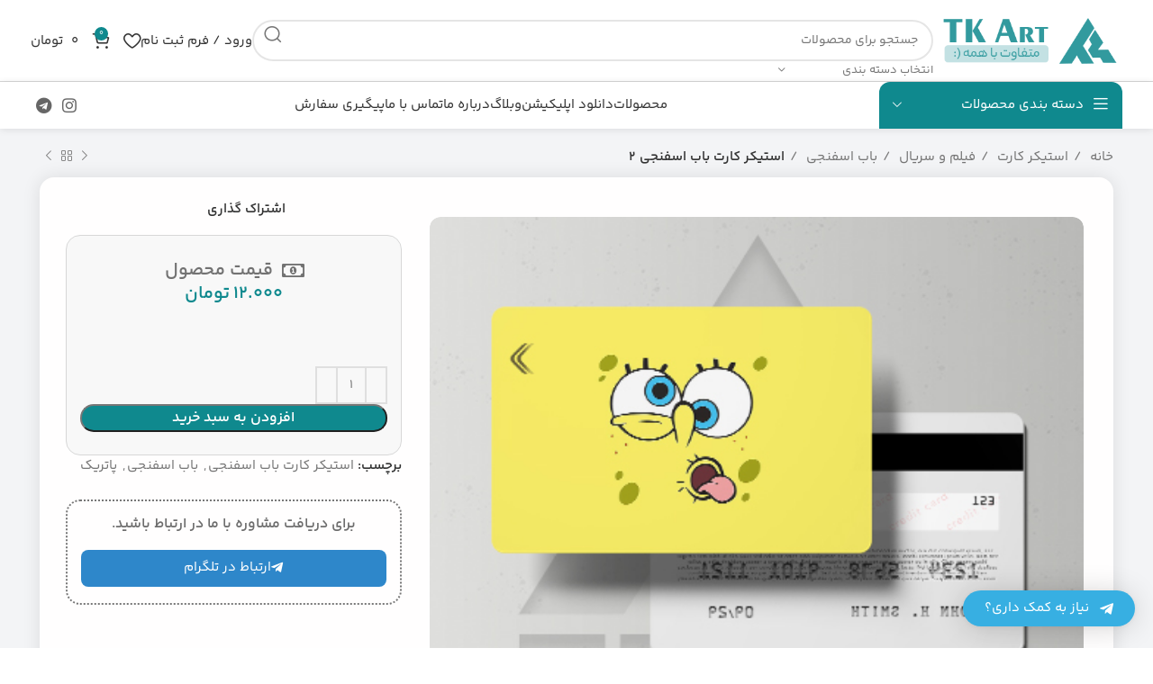

--- FILE ---
content_type: text/html; charset=UTF-8
request_url: https://tkartgroup.ir/product/%D8%A7%D8%B3%D8%AA%DB%8C%DA%A9%D8%B1-%DA%A9%D8%A7%D8%B1%D8%AA-%D8%A8%D8%A7%D8%A8-%D8%A7%D8%B3%D9%81%D9%86%D8%AC%DB%8C-2/
body_size: 41998
content:
<!DOCTYPE html>
<html dir="rtl" lang="fa-IR">
<head>
	<meta charset="UTF-8">
	<link rel="profile" href="https://gmpg.org/xfn/11">
	<link rel="pingback" href="https://tkartgroup.ir/xmlrpc.php">

	<meta name='robots' content='index, follow, max-image-preview:large, max-snippet:-1, max-video-preview:-1' />
	<style>img:is([sizes="auto" i], [sizes^="auto," i]) { contain-intrinsic-size: 3000px 1500px }</style>
	
	<!-- This site is optimized with the Yoast SEO Premium plugin v25.3.1 (Yoast SEO v26.1.1) - https://yoast.com/wordpress/plugins/seo/ -->
	<title>بررسی و خرید برچسب و استیکر کارت بانکی طرح باب اسفنجی - تی کی آرت</title>
	<meta name="description" content="قیمت و خرید آنلاین برچسب و استیکر کارت اعتباری باب اسفنجی از تی کی آرت.خرید تک و عمده برچسب کارت بانکی و کارت مترو با طرح های فانتزی" />
	<link rel="canonical" href="https://tkartgroup.ir/product/استیکر-کارت-باب-اسفنجی-2/" />
	<meta property="og:locale" content="fa_IR" />
	<meta property="og:type" content="article" />
	<meta property="og:title" content="استیکر کارت باب اسفنجی 2" />
	<meta property="og:description" content="قیمت و خرید آنلاین برچسب و استیکر کارت اعتباری باب اسفنجی از تی کی آرت.خرید تک و عمده برچسب کارت بانکی و کارت مترو با طرح های فانتزی" />
	<meta property="og:url" content="https://tkartgroup.ir/product/استیکر-کارت-باب-اسفنجی-2/" />
	<meta property="og:site_name" content="تی کی آرت" />
	<meta property="article:modified_time" content="2025-10-01T12:34:34+00:00" />
	<meta property="og:image" content="https://tkartgroup.ir/wp-content/uploads/2024/11/spongbob0201.jpg" />
	<meta property="og:image:width" content="445" />
	<meta property="og:image:height" content="370" />
	<meta property="og:image:type" content="image/jpeg" />
	<meta name="twitter:card" content="summary_large_image" />
	<meta name="twitter:label1" content="زمان تقریبی برای خواندن" />
	<meta name="twitter:data1" content="2 دقیقه" />
	<script type="application/ld+json" class="yoast-schema-graph">{"@context":"https://schema.org","@graph":[{"@type":"WebPage","@id":"https://tkartgroup.ir/product/%d8%a7%d8%b3%d8%aa%db%8c%da%a9%d8%b1-%da%a9%d8%a7%d8%b1%d8%aa-%d8%a8%d8%a7%d8%a8-%d8%a7%d8%b3%d9%81%d9%86%d8%ac%db%8c-2/","url":"https://tkartgroup.ir/product/%d8%a7%d8%b3%d8%aa%db%8c%da%a9%d8%b1-%da%a9%d8%a7%d8%b1%d8%aa-%d8%a8%d8%a7%d8%a8-%d8%a7%d8%b3%d9%81%d9%86%d8%ac%db%8c-2/","name":"بررسی و خرید برچسب و استیکر کارت بانکی طرح باب اسفنجی - تی کی آرت","isPartOf":{"@id":"https://tkartgroup.ir/#website"},"primaryImageOfPage":{"@id":"https://tkartgroup.ir/product/%d8%a7%d8%b3%d8%aa%db%8c%da%a9%d8%b1-%da%a9%d8%a7%d8%b1%d8%aa-%d8%a8%d8%a7%d8%a8-%d8%a7%d8%b3%d9%81%d9%86%d8%ac%db%8c-2/#primaryimage"},"image":{"@id":"https://tkartgroup.ir/product/%d8%a7%d8%b3%d8%aa%db%8c%da%a9%d8%b1-%da%a9%d8%a7%d8%b1%d8%aa-%d8%a8%d8%a7%d8%a8-%d8%a7%d8%b3%d9%81%d9%86%d8%ac%db%8c-2/#primaryimage"},"thumbnailUrl":"https://tkartgroup.ir/wp-content/uploads/2024/11/spongbob0201.jpg","datePublished":"2024-11-19T14:32:01+00:00","dateModified":"2025-10-01T12:34:34+00:00","description":"قیمت و خرید آنلاین برچسب و استیکر کارت اعتباری باب اسفنجی از تی کی آرت.خرید تک و عمده برچسب کارت بانکی و کارت مترو با طرح های فانتزی","breadcrumb":{"@id":"https://tkartgroup.ir/product/%d8%a7%d8%b3%d8%aa%db%8c%da%a9%d8%b1-%da%a9%d8%a7%d8%b1%d8%aa-%d8%a8%d8%a7%d8%a8-%d8%a7%d8%b3%d9%81%d9%86%d8%ac%db%8c-2/#breadcrumb"},"inLanguage":"fa-IR","potentialAction":[{"@type":"ReadAction","target":["https://tkartgroup.ir/product/%d8%a7%d8%b3%d8%aa%db%8c%da%a9%d8%b1-%da%a9%d8%a7%d8%b1%d8%aa-%d8%a8%d8%a7%d8%a8-%d8%a7%d8%b3%d9%81%d9%86%d8%ac%db%8c-2/"]}]},{"@type":"ImageObject","inLanguage":"fa-IR","@id":"https://tkartgroup.ir/product/%d8%a7%d8%b3%d8%aa%db%8c%da%a9%d8%b1-%da%a9%d8%a7%d8%b1%d8%aa-%d8%a8%d8%a7%d8%a8-%d8%a7%d8%b3%d9%81%d9%86%d8%ac%db%8c-2/#primaryimage","url":"https://tkartgroup.ir/wp-content/uploads/2024/11/spongbob0201.jpg","contentUrl":"https://tkartgroup.ir/wp-content/uploads/2024/11/spongbob0201.jpg","width":445,"height":370},{"@type":"BreadcrumbList","@id":"https://tkartgroup.ir/product/%d8%a7%d8%b3%d8%aa%db%8c%da%a9%d8%b1-%da%a9%d8%a7%d8%b1%d8%aa-%d8%a8%d8%a7%d8%a8-%d8%a7%d8%b3%d9%81%d9%86%d8%ac%db%8c-2/#breadcrumb","itemListElement":[{"@type":"ListItem","position":1,"name":"خانه","item":"https://tkartgroup.ir/"},{"@type":"ListItem","position":2,"name":"فروشگاه","item":"https://tkartgroup.ir/shop/"},{"@type":"ListItem","position":3,"name":"استیکر کارت باب اسفنجی 2"}]},{"@type":"WebSite","@id":"https://tkartgroup.ir/#website","url":"https://tkartgroup.ir/","name":"تی کی آرت","description":"","publisher":{"@id":"https://tkartgroup.ir/#organization"},"potentialAction":[{"@type":"SearchAction","target":{"@type":"EntryPoint","urlTemplate":"https://tkartgroup.ir/?s={search_term_string}"},"query-input":{"@type":"PropertyValueSpecification","valueRequired":true,"valueName":"search_term_string"}}],"inLanguage":"fa-IR"},{"@type":"Organization","@id":"https://tkartgroup.ir/#organization","name":"تی کی آرت","url":"https://tkartgroup.ir/","logo":{"@type":"ImageObject","inLanguage":"fa-IR","@id":"https://tkartgroup.ir/#/schema/logo/image/","url":"https://tkartgroup.ir/woodmart/wp-content/uploads/2024/10/fav-icon.png","contentUrl":"https://tkartgroup.ir/woodmart/wp-content/uploads/2024/10/fav-icon.png","width":512,"height":512,"caption":"تی کی آرت"},"image":{"@id":"https://tkartgroup.ir/#/schema/logo/image/"},"sameAs":["https://instagram.com/tk_art_ir","https://t.me/tk_art_ir"]}]}</script>
	<!-- / Yoast SEO Premium plugin. -->



<link rel="alternate" type="application/rss+xml" title="تی کی آرت &raquo; خوراک" href="https://tkartgroup.ir/feed/" />
<link rel="alternate" type="application/rss+xml" title="تی کی آرت &raquo; خوراک دیدگاه‌ها" href="https://tkartgroup.ir/comments/feed/" />
<link rel="alternate" type="application/rss+xml" title="تی کی آرت &raquo; استیکر کارت باب اسفنجی 2 خوراک دیدگاه‌ها" href="https://tkartgroup.ir/product/%d8%a7%d8%b3%d8%aa%db%8c%da%a9%d8%b1-%da%a9%d8%a7%d8%b1%d8%aa-%d8%a8%d8%a7%d8%a8-%d8%a7%d8%b3%d9%81%d9%86%d8%ac%db%8c-2/feed/" />
<link rel='stylesheet' id='wp-block-library-rtl-css' href='https://tkartgroup.ir/wp-includes/css/dist/block-library/style-rtl.min.css?ver=6.8.3' type='text/css' media='all' />
<style id='classic-theme-styles-inline-css' type='text/css'>
/*! This file is auto-generated */
.wp-block-button__link{color:#fff;background-color:#32373c;border-radius:9999px;box-shadow:none;text-decoration:none;padding:calc(.667em + 2px) calc(1.333em + 2px);font-size:1.125em}.wp-block-file__button{background:#32373c;color:#fff;text-decoration:none}
</style>
<style id='safe-svg-svg-icon-style-inline-css' type='text/css'>
.safe-svg-cover{text-align:center}.safe-svg-cover .safe-svg-inside{display:inline-block;max-width:100%}.safe-svg-cover svg{fill:currentColor;height:100%;max-height:100%;max-width:100%;width:100%}

</style>
<style id='global-styles-inline-css' type='text/css'>
:root{--wp--preset--aspect-ratio--square: 1;--wp--preset--aspect-ratio--4-3: 4/3;--wp--preset--aspect-ratio--3-4: 3/4;--wp--preset--aspect-ratio--3-2: 3/2;--wp--preset--aspect-ratio--2-3: 2/3;--wp--preset--aspect-ratio--16-9: 16/9;--wp--preset--aspect-ratio--9-16: 9/16;--wp--preset--color--black: #000000;--wp--preset--color--cyan-bluish-gray: #abb8c3;--wp--preset--color--white: #ffffff;--wp--preset--color--pale-pink: #f78da7;--wp--preset--color--vivid-red: #cf2e2e;--wp--preset--color--luminous-vivid-orange: #ff6900;--wp--preset--color--luminous-vivid-amber: #fcb900;--wp--preset--color--light-green-cyan: #7bdcb5;--wp--preset--color--vivid-green-cyan: #00d084;--wp--preset--color--pale-cyan-blue: #8ed1fc;--wp--preset--color--vivid-cyan-blue: #0693e3;--wp--preset--color--vivid-purple: #9b51e0;--wp--preset--gradient--vivid-cyan-blue-to-vivid-purple: linear-gradient(135deg,rgba(6,147,227,1) 0%,rgb(155,81,224) 100%);--wp--preset--gradient--light-green-cyan-to-vivid-green-cyan: linear-gradient(135deg,rgb(122,220,180) 0%,rgb(0,208,130) 100%);--wp--preset--gradient--luminous-vivid-amber-to-luminous-vivid-orange: linear-gradient(135deg,rgba(252,185,0,1) 0%,rgba(255,105,0,1) 100%);--wp--preset--gradient--luminous-vivid-orange-to-vivid-red: linear-gradient(135deg,rgba(255,105,0,1) 0%,rgb(207,46,46) 100%);--wp--preset--gradient--very-light-gray-to-cyan-bluish-gray: linear-gradient(135deg,rgb(238,238,238) 0%,rgb(169,184,195) 100%);--wp--preset--gradient--cool-to-warm-spectrum: linear-gradient(135deg,rgb(74,234,220) 0%,rgb(151,120,209) 20%,rgb(207,42,186) 40%,rgb(238,44,130) 60%,rgb(251,105,98) 80%,rgb(254,248,76) 100%);--wp--preset--gradient--blush-light-purple: linear-gradient(135deg,rgb(255,206,236) 0%,rgb(152,150,240) 100%);--wp--preset--gradient--blush-bordeaux: linear-gradient(135deg,rgb(254,205,165) 0%,rgb(254,45,45) 50%,rgb(107,0,62) 100%);--wp--preset--gradient--luminous-dusk: linear-gradient(135deg,rgb(255,203,112) 0%,rgb(199,81,192) 50%,rgb(65,88,208) 100%);--wp--preset--gradient--pale-ocean: linear-gradient(135deg,rgb(255,245,203) 0%,rgb(182,227,212) 50%,rgb(51,167,181) 100%);--wp--preset--gradient--electric-grass: linear-gradient(135deg,rgb(202,248,128) 0%,rgb(113,206,126) 100%);--wp--preset--gradient--midnight: linear-gradient(135deg,rgb(2,3,129) 0%,rgb(40,116,252) 100%);--wp--preset--font-size--small: 13px;--wp--preset--font-size--medium: 20px;--wp--preset--font-size--large: 36px;--wp--preset--font-size--x-large: 42px;--wp--preset--spacing--20: 0.44rem;--wp--preset--spacing--30: 0.67rem;--wp--preset--spacing--40: 1rem;--wp--preset--spacing--50: 1.5rem;--wp--preset--spacing--60: 2.25rem;--wp--preset--spacing--70: 3.38rem;--wp--preset--spacing--80: 5.06rem;--wp--preset--shadow--natural: 6px 6px 9px rgba(0, 0, 0, 0.2);--wp--preset--shadow--deep: 12px 12px 50px rgba(0, 0, 0, 0.4);--wp--preset--shadow--sharp: 6px 6px 0px rgba(0, 0, 0, 0.2);--wp--preset--shadow--outlined: 6px 6px 0px -3px rgba(255, 255, 255, 1), 6px 6px rgba(0, 0, 0, 1);--wp--preset--shadow--crisp: 6px 6px 0px rgba(0, 0, 0, 1);}:where(.is-layout-flex){gap: 0.5em;}:where(.is-layout-grid){gap: 0.5em;}body .is-layout-flex{display: flex;}.is-layout-flex{flex-wrap: wrap;align-items: center;}.is-layout-flex > :is(*, div){margin: 0;}body .is-layout-grid{display: grid;}.is-layout-grid > :is(*, div){margin: 0;}:where(.wp-block-columns.is-layout-flex){gap: 2em;}:where(.wp-block-columns.is-layout-grid){gap: 2em;}:where(.wp-block-post-template.is-layout-flex){gap: 1.25em;}:where(.wp-block-post-template.is-layout-grid){gap: 1.25em;}.has-black-color{color: var(--wp--preset--color--black) !important;}.has-cyan-bluish-gray-color{color: var(--wp--preset--color--cyan-bluish-gray) !important;}.has-white-color{color: var(--wp--preset--color--white) !important;}.has-pale-pink-color{color: var(--wp--preset--color--pale-pink) !important;}.has-vivid-red-color{color: var(--wp--preset--color--vivid-red) !important;}.has-luminous-vivid-orange-color{color: var(--wp--preset--color--luminous-vivid-orange) !important;}.has-luminous-vivid-amber-color{color: var(--wp--preset--color--luminous-vivid-amber) !important;}.has-light-green-cyan-color{color: var(--wp--preset--color--light-green-cyan) !important;}.has-vivid-green-cyan-color{color: var(--wp--preset--color--vivid-green-cyan) !important;}.has-pale-cyan-blue-color{color: var(--wp--preset--color--pale-cyan-blue) !important;}.has-vivid-cyan-blue-color{color: var(--wp--preset--color--vivid-cyan-blue) !important;}.has-vivid-purple-color{color: var(--wp--preset--color--vivid-purple) !important;}.has-black-background-color{background-color: var(--wp--preset--color--black) !important;}.has-cyan-bluish-gray-background-color{background-color: var(--wp--preset--color--cyan-bluish-gray) !important;}.has-white-background-color{background-color: var(--wp--preset--color--white) !important;}.has-pale-pink-background-color{background-color: var(--wp--preset--color--pale-pink) !important;}.has-vivid-red-background-color{background-color: var(--wp--preset--color--vivid-red) !important;}.has-luminous-vivid-orange-background-color{background-color: var(--wp--preset--color--luminous-vivid-orange) !important;}.has-luminous-vivid-amber-background-color{background-color: var(--wp--preset--color--luminous-vivid-amber) !important;}.has-light-green-cyan-background-color{background-color: var(--wp--preset--color--light-green-cyan) !important;}.has-vivid-green-cyan-background-color{background-color: var(--wp--preset--color--vivid-green-cyan) !important;}.has-pale-cyan-blue-background-color{background-color: var(--wp--preset--color--pale-cyan-blue) !important;}.has-vivid-cyan-blue-background-color{background-color: var(--wp--preset--color--vivid-cyan-blue) !important;}.has-vivid-purple-background-color{background-color: var(--wp--preset--color--vivid-purple) !important;}.has-black-border-color{border-color: var(--wp--preset--color--black) !important;}.has-cyan-bluish-gray-border-color{border-color: var(--wp--preset--color--cyan-bluish-gray) !important;}.has-white-border-color{border-color: var(--wp--preset--color--white) !important;}.has-pale-pink-border-color{border-color: var(--wp--preset--color--pale-pink) !important;}.has-vivid-red-border-color{border-color: var(--wp--preset--color--vivid-red) !important;}.has-luminous-vivid-orange-border-color{border-color: var(--wp--preset--color--luminous-vivid-orange) !important;}.has-luminous-vivid-amber-border-color{border-color: var(--wp--preset--color--luminous-vivid-amber) !important;}.has-light-green-cyan-border-color{border-color: var(--wp--preset--color--light-green-cyan) !important;}.has-vivid-green-cyan-border-color{border-color: var(--wp--preset--color--vivid-green-cyan) !important;}.has-pale-cyan-blue-border-color{border-color: var(--wp--preset--color--pale-cyan-blue) !important;}.has-vivid-cyan-blue-border-color{border-color: var(--wp--preset--color--vivid-cyan-blue) !important;}.has-vivid-purple-border-color{border-color: var(--wp--preset--color--vivid-purple) !important;}.has-vivid-cyan-blue-to-vivid-purple-gradient-background{background: var(--wp--preset--gradient--vivid-cyan-blue-to-vivid-purple) !important;}.has-light-green-cyan-to-vivid-green-cyan-gradient-background{background: var(--wp--preset--gradient--light-green-cyan-to-vivid-green-cyan) !important;}.has-luminous-vivid-amber-to-luminous-vivid-orange-gradient-background{background: var(--wp--preset--gradient--luminous-vivid-amber-to-luminous-vivid-orange) !important;}.has-luminous-vivid-orange-to-vivid-red-gradient-background{background: var(--wp--preset--gradient--luminous-vivid-orange-to-vivid-red) !important;}.has-very-light-gray-to-cyan-bluish-gray-gradient-background{background: var(--wp--preset--gradient--very-light-gray-to-cyan-bluish-gray) !important;}.has-cool-to-warm-spectrum-gradient-background{background: var(--wp--preset--gradient--cool-to-warm-spectrum) !important;}.has-blush-light-purple-gradient-background{background: var(--wp--preset--gradient--blush-light-purple) !important;}.has-blush-bordeaux-gradient-background{background: var(--wp--preset--gradient--blush-bordeaux) !important;}.has-luminous-dusk-gradient-background{background: var(--wp--preset--gradient--luminous-dusk) !important;}.has-pale-ocean-gradient-background{background: var(--wp--preset--gradient--pale-ocean) !important;}.has-electric-grass-gradient-background{background: var(--wp--preset--gradient--electric-grass) !important;}.has-midnight-gradient-background{background: var(--wp--preset--gradient--midnight) !important;}.has-small-font-size{font-size: var(--wp--preset--font-size--small) !important;}.has-medium-font-size{font-size: var(--wp--preset--font-size--medium) !important;}.has-large-font-size{font-size: var(--wp--preset--font-size--large) !important;}.has-x-large-font-size{font-size: var(--wp--preset--font-size--x-large) !important;}
:where(.wp-block-post-template.is-layout-flex){gap: 1.25em;}:where(.wp-block-post-template.is-layout-grid){gap: 1.25em;}
:where(.wp-block-columns.is-layout-flex){gap: 2em;}:where(.wp-block-columns.is-layout-grid){gap: 2em;}
:root :where(.wp-block-pullquote){font-size: 1.5em;line-height: 1.6;}
</style>
<style id='woocommerce-inline-inline-css' type='text/css'>
.woocommerce form .form-row .required { visibility: visible; }
</style>
<link data-minify="1" rel='stylesheet' id='wccf-field-styles-css' href='https://tkartgroup.ir/wp-content/cache/min/1/wp-content/plugins/woocommerce-custom-fields/assets/css/fields.css?ver=1761575087' type='text/css' media='all' />
<link rel='stylesheet' id='rightpress-datetimepicker-styles-css' href='https://tkartgroup.ir/wp-content/plugins/woocommerce-custom-fields/rightpress/components/rightpress-assets-component/assets/datetimepicker/assets/css/jquery.datetimepicker.min.css?ver=1021' type='text/css' media='all' />
<link data-minify="1" rel='stylesheet' id='wccf-frontend-styles-css' href='https://tkartgroup.ir/wp-content/cache/min/1/wp-content/plugins/woocommerce-custom-fields/assets/css/frontend.css?ver=1761575087' type='text/css' media='all' />
<link data-minify="1" rel='stylesheet' id='brands-styles-css' href='https://tkartgroup.ir/wp-content/cache/min/1/wp-content/plugins/woocommerce/assets/css/brands.css?ver=1761575053' type='text/css' media='all' />
<link data-minify="1" rel='stylesheet' id='custom_script11-css' href='https://tkartgroup.ir/wp-content/cache/min/1/wp-content/themes/woodmart/vc_templates/product-amazing/assets/css/master.css?ver=1761575053' type='text/css' media='all' />
<link data-minify="1" rel='stylesheet' id='qltgm-css' href='https://tkartgroup.ir/wp-content/cache/min/1/wp-content/plugins/quadlayers-telegram-chat/build/frontend/css/style.css?ver=1761575053' type='text/css' media='all' />
<link data-minify="1" rel='stylesheet' id='ms-main-css' href='https://tkartgroup.ir/wp-content/cache/min/1/wp-content/plugins/masterslider/public/assets/css/masterslider.main.css?ver=1761575054' type='text/css' media='all' />
<link data-minify="1" rel='stylesheet' id='ms-custom-css' href='https://tkartgroup.ir/wp-content/cache/min/1/wp-content/uploads/masterslider/custom.css?ver=1761575054' type='text/css' media='all' />
<link data-minify="1" rel='stylesheet' id='elementor-icons-css' href='https://tkartgroup.ir/wp-content/cache/min/1/wp-content/plugins/elementor/assets/lib/eicons/css/elementor-icons.min.css?ver=1761575053' type='text/css' media='all' />
<link rel='stylesheet' id='elementor-frontend-css' href='https://tkartgroup.ir/wp-content/plugins/elementor/assets/css/frontend-lite-rtl.min.css?ver=3.23.3' type='text/css' media='all' />
<link data-minify="1" rel='stylesheet' id='swiper-css' href='https://tkartgroup.ir/wp-content/cache/min/1/wp-content/plugins/elementor/assets/lib/swiper/v8/css/swiper.min.css?ver=1761575054' type='text/css' media='all' />
<link data-minify="1" rel='stylesheet' id='elementor-post-6-css' href='https://tkartgroup.ir/wp-content/cache/min/1/wp-content/uploads/elementor/css/post-6.css?ver=1761575054' type='text/css' media='all' />
<link rel='stylesheet' id='elementor-pro-css' href='https://tkartgroup.ir/wp-content/plugins/elementor-pro/assets/css/frontend-lite-rtl.min.css?ver=3.5.1' type='text/css' media='all' />
<link data-minify="1" rel='stylesheet' id='elementor-global-css' href='https://tkartgroup.ir/wp-content/cache/min/1/wp-content/uploads/elementor/css/global.css?ver=1761575054' type='text/css' media='all' />
<link rel='stylesheet' id='bootstrap-css' href='https://tkartgroup.ir/wp-content/themes/woodmart/css/bootstrap-light.min.css?ver=7.6.0.1' type='text/css' media='all' />
<link rel='stylesheet' id='woodmart-style-css' href='https://tkartgroup.ir/wp-content/themes/woodmart/css/parts/base-rtl.min.css?ver=7.6.0.1' type='text/css' media='all' />
<link rel='stylesheet' id='wd-widget-wd-layered-nav-css' href='https://tkartgroup.ir/wp-content/themes/woodmart/css/parts/woo-widget-wd-layered-nav.min.css?ver=7.6.0.1' type='text/css' media='all' />
<link rel='stylesheet' id='wd-woo-mod-swatches-base-css' href='https://tkartgroup.ir/wp-content/themes/woodmart/css/parts/woo-mod-swatches-base.min.css?ver=7.6.0.1' type='text/css' media='all' />
<link rel='stylesheet' id='wd-woo-mod-swatches-filter-css' href='https://tkartgroup.ir/wp-content/themes/woodmart/css/parts/woo-mod-swatches-filter.min.css?ver=7.6.0.1' type='text/css' media='all' />
<link rel='stylesheet' id='wd-widget-product-cat-css' href='https://tkartgroup.ir/wp-content/themes/woodmart/css/parts/woo-widget-product-cat.min.css?ver=7.6.0.1' type='text/css' media='all' />
<link rel='stylesheet' id='wd-widget-layered-nav-stock-status-css' href='https://tkartgroup.ir/wp-content/themes/woodmart/css/parts/woo-widget-layered-nav-stock-status.min.css?ver=7.6.0.1' type='text/css' media='all' />
<link rel='stylesheet' id='wd-widget-slider-price-filter-css' href='https://tkartgroup.ir/wp-content/themes/woodmart/css/parts/woo-widget-slider-price-filter.min.css?ver=7.6.0.1' type='text/css' media='all' />
<link rel='stylesheet' id='wd-wp-gutenberg-css' href='https://tkartgroup.ir/wp-content/themes/woodmart/css/parts/wp-gutenberg-rtl.min.css?ver=7.6.0.1' type='text/css' media='all' />
<link rel='stylesheet' id='wd-wpcf7-css' href='https://tkartgroup.ir/wp-content/themes/woodmart/css/parts/int-wpcf7.min.css?ver=7.6.0.1' type='text/css' media='all' />
<link rel='stylesheet' id='wd-elementor-base-css' href='https://tkartgroup.ir/wp-content/themes/woodmart/css/parts/int-elem-base-rtl.min.css?ver=7.6.0.1' type='text/css' media='all' />
<link rel='stylesheet' id='wd-elementor-pro-base-css' href='https://tkartgroup.ir/wp-content/themes/woodmart/css/parts/int-elementor-pro-rtl.min.css?ver=7.6.0.1' type='text/css' media='all' />
<link rel='stylesheet' id='wd-woocommerce-base-css' href='https://tkartgroup.ir/wp-content/themes/woodmart/css/parts/woocommerce-base-rtl.min.css?ver=7.6.0.1' type='text/css' media='all' />
<link rel='stylesheet' id='wd-mod-star-rating-css' href='https://tkartgroup.ir/wp-content/themes/woodmart/css/parts/mod-star-rating.min.css?ver=7.6.0.1' type='text/css' media='all' />
<link rel='stylesheet' id='wd-woo-el-track-order-css' href='https://tkartgroup.ir/wp-content/themes/woodmart/css/parts/woo-el-track-order.min.css?ver=7.6.0.1' type='text/css' media='all' />
<link rel='stylesheet' id='wd-woocommerce-block-notices-css' href='https://tkartgroup.ir/wp-content/themes/woodmart/css/parts/woo-mod-block-notices-rtl.min.css?ver=7.6.0.1' type='text/css' media='all' />
<link rel='stylesheet' id='wd-woo-gutenberg-css' href='https://tkartgroup.ir/wp-content/themes/woodmart/css/parts/woo-gutenberg-rtl.min.css?ver=7.6.0.1' type='text/css' media='all' />
<link rel='stylesheet' id='wd-woo-mod-quantity-css' href='https://tkartgroup.ir/wp-content/themes/woodmart/css/parts/woo-mod-quantity.min.css?ver=7.6.0.1' type='text/css' media='all' />
<link rel='stylesheet' id='wd-woo-single-prod-el-base-css' href='https://tkartgroup.ir/wp-content/themes/woodmart/css/parts/woo-single-prod-el-base.min.css?ver=7.6.0.1' type='text/css' media='all' />
<link rel='stylesheet' id='wd-woo-mod-stock-status-css' href='https://tkartgroup.ir/wp-content/themes/woodmart/css/parts/woo-mod-stock-status.min.css?ver=7.6.0.1' type='text/css' media='all' />
<link rel='stylesheet' id='wd-woo-mod-shop-attributes-css' href='https://tkartgroup.ir/wp-content/themes/woodmart/css/parts/woo-mod-shop-attributes.min.css?ver=7.6.0.1' type='text/css' media='all' />
<link rel='stylesheet' id='wd-header-base-css' href='https://tkartgroup.ir/wp-content/themes/woodmart/css/parts/header-base-rtl.min.css?ver=7.6.0.1' type='text/css' media='all' />
<link rel='stylesheet' id='wd-mod-tools-css' href='https://tkartgroup.ir/wp-content/themes/woodmart/css/parts/mod-tools.min.css?ver=7.6.0.1' type='text/css' media='all' />
<link rel='stylesheet' id='wd-header-elements-base-css' href='https://tkartgroup.ir/wp-content/themes/woodmart/css/parts/header-el-base-rtl.min.css?ver=7.6.0.1' type='text/css' media='all' />
<link rel='stylesheet' id='wd-social-icons-css' href='https://tkartgroup.ir/wp-content/themes/woodmart/css/parts/el-social-icons.min.css?ver=7.6.0.1' type='text/css' media='all' />
<link rel='stylesheet' id='wd-header-search-css' href='https://tkartgroup.ir/wp-content/themes/woodmart/css/parts/header-el-search-rtl.min.css?ver=7.6.0.1' type='text/css' media='all' />
<link rel='stylesheet' id='wd-header-search-form-css' href='https://tkartgroup.ir/wp-content/themes/woodmart/css/parts/header-el-search-form-rtl.min.css?ver=7.6.0.1' type='text/css' media='all' />
<link rel='stylesheet' id='wd-wd-search-results-css' href='https://tkartgroup.ir/wp-content/themes/woodmart/css/parts/wd-search-results-rtl.min.css?ver=7.6.0.1' type='text/css' media='all' />
<link rel='stylesheet' id='wd-wd-search-form-css' href='https://tkartgroup.ir/wp-content/themes/woodmart/css/parts/wd-search-form-rtl.min.css?ver=7.6.0.1' type='text/css' media='all' />
<link rel='stylesheet' id='wd-wd-search-cat-css' href='https://tkartgroup.ir/wp-content/themes/woodmart/css/parts/wd-search-cat-rtl.min.css?ver=7.6.0.1' type='text/css' media='all' />
<link rel='stylesheet' id='wd-woo-mod-login-form-css' href='https://tkartgroup.ir/wp-content/themes/woodmart/css/parts/woo-mod-login-form.min.css?ver=7.6.0.1' type='text/css' media='all' />
<link rel='stylesheet' id='wd-header-my-account-css' href='https://tkartgroup.ir/wp-content/themes/woodmart/css/parts/header-el-my-account-rtl.min.css?ver=7.6.0.1' type='text/css' media='all' />
<link rel='stylesheet' id='wd-header-cart-side-css' href='https://tkartgroup.ir/wp-content/themes/woodmart/css/parts/header-el-cart-side.min.css?ver=7.6.0.1' type='text/css' media='all' />
<link rel='stylesheet' id='wd-header-cart-css' href='https://tkartgroup.ir/wp-content/themes/woodmart/css/parts/header-el-cart-rtl.min.css?ver=7.6.0.1' type='text/css' media='all' />
<link rel='stylesheet' id='wd-widget-shopping-cart-css' href='https://tkartgroup.ir/wp-content/themes/woodmart/css/parts/woo-widget-shopping-cart-rtl.min.css?ver=7.6.0.1' type='text/css' media='all' />
<link rel='stylesheet' id='wd-widget-product-list-css' href='https://tkartgroup.ir/wp-content/themes/woodmart/css/parts/woo-widget-product-list-rtl.min.css?ver=7.6.0.1' type='text/css' media='all' />
<link rel='stylesheet' id='wd-header-mobile-nav-dropdown-css' href='https://tkartgroup.ir/wp-content/themes/woodmart/css/parts/header-el-mobile-nav-dropdown.min.css?ver=7.6.0.1' type='text/css' media='all' />
<link rel='stylesheet' id='wd-header-el-category-more-btn-css' href='https://tkartgroup.ir/wp-content/themes/woodmart/css/parts/header-el-category-more-btn.min.css?ver=7.6.0.1' type='text/css' media='all' />
<link rel='stylesheet' id='wd-header-categories-nav-css' href='https://tkartgroup.ir/wp-content/themes/woodmart/css/parts/header-el-category-nav.min.css?ver=7.6.0.1' type='text/css' media='all' />
<link rel='stylesheet' id='wd-mod-nav-vertical-css' href='https://tkartgroup.ir/wp-content/themes/woodmart/css/parts/mod-nav-vertical-rtl.min.css?ver=7.6.0.1' type='text/css' media='all' />
<link rel='stylesheet' id='wd-mod-nav-vertical-design-default-css' href='https://tkartgroup.ir/wp-content/themes/woodmart/css/parts/mod-nav-vertical-design-default.min.css?ver=7.6.0.1' type='text/css' media='all' />
<link rel='stylesheet' id='wd-woo-single-prod-builder-css' href='https://tkartgroup.ir/wp-content/themes/woodmart/css/parts/woo-single-prod-builder.min.css?ver=7.6.0.1' type='text/css' media='all' />
<link rel='stylesheet' id='wd-woo-el-breadcrumbs-builder-css' href='https://tkartgroup.ir/wp-content/themes/woodmart/css/parts/woo-el-breadcrumbs-builder.min.css?ver=7.6.0.1' type='text/css' media='all' />
<link rel='stylesheet' id='wd-woo-single-prod-el-navigation-css' href='https://tkartgroup.ir/wp-content/themes/woodmart/css/parts/woo-single-prod-el-navigation-rtl.min.css?ver=7.6.0.1' type='text/css' media='all' />
<link rel='stylesheet' id='wd-woo-mod-product-count-css' href='https://tkartgroup.ir/wp-content/themes/woodmart/css/parts/woo-mod-product-count.min.css?ver=7.6.0.1' type='text/css' media='all' />
<link rel='stylesheet' id='wd-woo-opt-visits-count-css' href='https://tkartgroup.ir/wp-content/themes/woodmart/css/parts/woo-opt-visits-count.min.css?ver=7.6.0.1' type='text/css' media='all' />
<link rel='stylesheet' id='wd-woo-single-prod-el-gallery-css' href='https://tkartgroup.ir/wp-content/themes/woodmart/css/parts/woo-single-prod-el-gallery.min.css?ver=7.6.0.1' type='text/css' media='all' />
<link rel='stylesheet' id='wd-swiper-css' href='https://tkartgroup.ir/wp-content/themes/woodmart/css/parts/lib-swiper-rtl.min.css?ver=7.6.0.1' type='text/css' media='all' />
<link rel='stylesheet' id='wd-swiper-arrows-css' href='https://tkartgroup.ir/wp-content/themes/woodmart/css/parts/lib-swiper-arrows-rtl.min.css?ver=7.6.0.1' type='text/css' media='all' />
<link rel='stylesheet' id='wd-photoswipe-css' href='https://tkartgroup.ir/wp-content/themes/woodmart/css/parts/lib-photoswipe-rtl.min.css?ver=7.6.0.1' type='text/css' media='all' />
<link rel='stylesheet' id='wd-woo-single-prod-el-reviews-css' href='https://tkartgroup.ir/wp-content/themes/woodmart/css/parts/woo-single-prod-el-reviews.min.css?ver=7.6.0.1' type='text/css' media='all' />
<link rel='stylesheet' id='wd-woo-single-prod-el-reviews-style-1-css' href='https://tkartgroup.ir/wp-content/themes/woodmart/css/parts/woo-single-prod-el-reviews-style-1.min.css?ver=7.6.0.1' type='text/css' media='all' />
<link rel='stylesheet' id='wd-mod-comments-css' href='https://tkartgroup.ir/wp-content/themes/woodmart/css/parts/mod-comments-rtl.min.css?ver=7.6.0.1' type='text/css' media='all' />
<link rel='stylesheet' id='wd-product-loop-css' href='https://tkartgroup.ir/wp-content/themes/woodmart/css/parts/woo-product-loop-rtl.min.css?ver=7.6.0.1' type='text/css' media='all' />
<link rel='stylesheet' id='wd-product-loop-tiled-css' href='https://tkartgroup.ir/wp-content/themes/woodmart/css/parts/woo-product-loop-tiled.min.css?ver=7.6.0.1' type='text/css' media='all' />
<link rel='stylesheet' id='wd-woo-opt-products-bg-css' href='https://tkartgroup.ir/wp-content/themes/woodmart/css/parts/woo-opt-products-bg.min.css?ver=7.6.0.1' type='text/css' media='all' />
<link rel='stylesheet' id='wd-woo-opt-products-shadow-css' href='https://tkartgroup.ir/wp-content/themes/woodmart/css/parts/woo-opt-products-shadow.min.css?ver=7.6.0.1' type='text/css' media='all' />
<link rel='stylesheet' id='wd-woo-opt-title-limit-css' href='https://tkartgroup.ir/wp-content/themes/woodmart/css/parts/woo-opt-title-limit.min.css?ver=7.6.0.1' type='text/css' media='all' />
<link rel='stylesheet' id='wd-mfp-popup-css' href='https://tkartgroup.ir/wp-content/themes/woodmart/css/parts/lib-magnific-popup-rtl.min.css?ver=7.6.0.1' type='text/css' media='all' />
<link rel='stylesheet' id='wd-widget-collapse-css' href='https://tkartgroup.ir/wp-content/themes/woodmart/css/parts/opt-widget-collapse.min.css?ver=7.6.0.1' type='text/css' media='all' />
<link rel='stylesheet' id='wd-footer-base-css' href='https://tkartgroup.ir/wp-content/themes/woodmart/css/parts/footer-base-rtl.min.css?ver=7.6.0.1' type='text/css' media='all' />
<link rel='stylesheet' id='wd-image-gallery-css' href='https://tkartgroup.ir/wp-content/themes/woodmart/css/parts/el-gallery.min.css?ver=7.6.0.1' type='text/css' media='all' />
<link rel='stylesheet' id='wd-scroll-top-css' href='https://tkartgroup.ir/wp-content/themes/woodmart/css/parts/opt-scrolltotop-rtl.min.css?ver=7.6.0.1' type='text/css' media='all' />
<link rel='stylesheet' id='wd-bottom-toolbar-css' href='https://tkartgroup.ir/wp-content/themes/woodmart/css/parts/opt-bottom-toolbar-rtl.min.css?ver=7.6.0.1' type='text/css' media='all' />
<link data-minify="1" rel='stylesheet' id='xts-style-header_565972-css' href='https://tkartgroup.ir/wp-content/cache/min/1/wp-content/uploads/2024/12/xts-header_565972-1735143218.css?ver=1761575088' type='text/css' media='all' />
<link data-minify="1" rel='stylesheet' id='xts-style-theme_settings_default-css' href='https://tkartgroup.ir/wp-content/cache/min/1/wp-content/uploads/2025/11/xts-theme_settings_default-1763454288.css?ver=1763457036' type='text/css' media='all' />
<script type="text/javascript" src="https://tkartgroup.ir/wp-includes/js/jquery/jquery.min.js?ver=3.7.1" id="jquery-core-js" defer></script>
<script type="text/javascript" src="https://tkartgroup.ir/wp-includes/js/jquery/jquery-migrate.min.js?ver=3.4.1" id="jquery-migrate-js" defer></script>
<script data-minify="1" type="text/javascript" src="https://tkartgroup.ir/wp-content/cache/min/1/wp-content/plugins/masterslider/includes/modules/elementor/assets/js/elementor-widgets.js?ver=1761575054" id="masterslider-elementor-widgets-js" defer></script>
<script type="text/javascript" src="https://tkartgroup.ir/wp-content/plugins/woocommerce/assets/js/jquery-blockui/jquery.blockUI.min.js?ver=2.7.0-wc.10.2.2" id="jquery-blockui-js" defer="defer" data-wp-strategy="defer"></script>
<script type="text/javascript" id="wc-add-to-cart-js-extra">
/* <![CDATA[ */
var wc_add_to_cart_params = {"ajax_url":"\/wp-admin\/admin-ajax.php","wc_ajax_url":"\/?wc-ajax=%%endpoint%%","i18n_view_cart":"\u0645\u0634\u0627\u0647\u062f\u0647 \u0633\u0628\u062f \u062e\u0631\u06cc\u062f","cart_url":"https:\/\/tkartgroup.ir\/cart\/","is_cart":"","cart_redirect_after_add":"no"};
/* ]]> */
</script>
<script type="text/javascript" src="https://tkartgroup.ir/wp-content/plugins/woocommerce/assets/js/frontend/add-to-cart.min.js?ver=10.2.2" id="wc-add-to-cart-js" defer="defer" data-wp-strategy="defer"></script>
<script type="text/javascript" src="https://tkartgroup.ir/wp-content/plugins/woocommerce/assets/js/zoom/jquery.zoom.min.js?ver=1.7.21-wc.10.2.2" id="zoom-js" defer="defer" data-wp-strategy="defer"></script>
<script type="text/javascript" id="wc-single-product-js-extra">
/* <![CDATA[ */
var wc_single_product_params = {"i18n_required_rating_text":"\u062e\u0648\u0627\u0647\u0634\u0645\u0646\u062f\u06cc\u0645 \u06cc\u06a9 \u0631\u062a\u0628\u0647 \u0631\u0627 \u0627\u0646\u062a\u062e\u0627\u0628 \u06a9\u0646\u06cc\u062f","i18n_rating_options":["1 of 5 stars","2 of 5 stars","3 of 5 stars","4 of 5 stars","5 of 5 stars"],"i18n_product_gallery_trigger_text":"View full-screen image gallery","review_rating_required":"yes","flexslider":{"rtl":true,"animation":"slide","smoothHeight":true,"directionNav":false,"controlNav":"thumbnails","slideshow":false,"animationSpeed":500,"animationLoop":false,"allowOneSlide":false},"zoom_enabled":"","zoom_options":[],"photoswipe_enabled":"","photoswipe_options":{"shareEl":false,"closeOnScroll":false,"history":false,"hideAnimationDuration":0,"showAnimationDuration":0},"flexslider_enabled":""};
/* ]]> */
</script>
<script type="text/javascript" src="https://tkartgroup.ir/wp-content/plugins/woocommerce/assets/js/frontend/single-product.min.js?ver=10.2.2" id="wc-single-product-js" defer="defer" data-wp-strategy="defer"></script>
<script type="text/javascript" src="https://tkartgroup.ir/wp-content/plugins/woocommerce/assets/js/js-cookie/js.cookie.min.js?ver=2.1.4-wc.10.2.2" id="js-cookie-js" defer="defer" data-wp-strategy="defer"></script>
<script type="text/javascript" id="woocommerce-js-extra">
/* <![CDATA[ */
var woocommerce_params = {"ajax_url":"\/wp-admin\/admin-ajax.php","wc_ajax_url":"\/?wc-ajax=%%endpoint%%","i18n_password_show":"Show password","i18n_password_hide":"Hide password"};
/* ]]> */
</script>
<script type="text/javascript" src="https://tkartgroup.ir/wp-content/plugins/woocommerce/assets/js/frontend/woocommerce.min.js?ver=10.2.2" id="woocommerce-js" defer="defer" data-wp-strategy="defer"></script>
<script type="text/javascript" src="https://tkartgroup.ir/wp-content/themes/woodmart/js/libs/device.min.js?ver=7.6.0.1" id="wd-device-library-js" defer></script>
<script type="text/javascript" src="https://tkartgroup.ir/wp-content/themes/woodmart/js/scripts/global/scrollBar.min.js?ver=7.6.0.1" id="wd-scrollbar-js" defer></script>
<link rel="https://api.w.org/" href="https://tkartgroup.ir/wp-json/" /><link rel="alternate" title="JSON" type="application/json" href="https://tkartgroup.ir/wp-json/wp/v2/product/26420" /><link rel="EditURI" type="application/rsd+xml" title="RSD" href="https://tkartgroup.ir/xmlrpc.php?rsd" />
<link data-minify="1" rel="stylesheet" href="https://tkartgroup.ir/wp-content/cache/min/1/wp-content/themes/woodmart/rtl.css?ver=1761575054" type="text/css" media="screen" /><meta name="generator" content="WordPress 6.8.3" />
<meta name="generator" content="WooCommerce 10.2.2" />
<link rel='shortlink' href='https://tkartgroup.ir/?p=26420' />
<link rel="alternate" title="oEmbed (JSON)" type="application/json+oembed" href="https://tkartgroup.ir/wp-json/oembed/1.0/embed?url=https%3A%2F%2Ftkartgroup.ir%2Fproduct%2F%25d8%25a7%25d8%25b3%25d8%25aa%25db%258c%25da%25a9%25d8%25b1-%25da%25a9%25d8%25a7%25d8%25b1%25d8%25aa-%25d8%25a8%25d8%25a7%25d8%25a8-%25d8%25a7%25d8%25b3%25d9%2581%25d9%2586%25d8%25ac%25db%258c-2%2F" />
<link rel="alternate" title="oEmbed (XML)" type="text/xml+oembed" href="https://tkartgroup.ir/wp-json/oembed/1.0/embed?url=https%3A%2F%2Ftkartgroup.ir%2Fproduct%2F%25d8%25a7%25d8%25b3%25d8%25aa%25db%258c%25da%25a9%25d8%25b1-%25da%25a9%25d8%25a7%25d8%25b1%25d8%25aa-%25d8%25a8%25d8%25a7%25d8%25a8-%25d8%25a7%25d8%25b3%25d9%2581%25d9%2586%25d8%25ac%25db%258c-2%2F&#038;format=xml" />
<script>var ms_grabbing_curosr='https://tkartgroup.ir/wp-content/plugins/masterslider/public/assets/css/common/grabbing.cur',ms_grab_curosr='https://tkartgroup.ir/wp-content/plugins/masterslider/public/assets/css/common/grab.cur';</script>
<meta name="generator" content="MasterSlider 3.7.9 - Responsive Touch Image Slider" />
<style>mark.order-date,time{unicode-bidi:embed!important}</style><meta name="theme-color" content="rgb(15,137,142)">					<meta name="viewport" content="width=device-width, initial-scale=1.0, maximum-scale=1.0, user-scalable=no">
										<noscript><style>.woocommerce-product-gallery{ opacity: 1 !important; }</style></noscript>
	<meta name="generator" content="Elementor 3.23.3; features: e_optimized_css_loading, additional_custom_breakpoints, e_lazyload; settings: css_print_method-external, google_font-enabled, font_display-swap">

<meta name="google-site-verification" content="_9-SdByBWrC6UPpiJ87DuyPWWypcD7O_hPXqmq4rG2A" />
			<style>
				.e-con.e-parent:nth-of-type(n+4):not(.e-lazyloaded):not(.e-no-lazyload),
				.e-con.e-parent:nth-of-type(n+4):not(.e-lazyloaded):not(.e-no-lazyload) * {
					background-image: none !important;
				}
				@media screen and (max-height: 1024px) {
					.e-con.e-parent:nth-of-type(n+3):not(.e-lazyloaded):not(.e-no-lazyload),
					.e-con.e-parent:nth-of-type(n+3):not(.e-lazyloaded):not(.e-no-lazyload) * {
						background-image: none !important;
					}
				}
				@media screen and (max-height: 640px) {
					.e-con.e-parent:nth-of-type(n+2):not(.e-lazyloaded):not(.e-no-lazyload),
					.e-con.e-parent:nth-of-type(n+2):not(.e-lazyloaded):not(.e-no-lazyload) * {
						background-image: none !important;
					}
				}
			</style>
			<link rel="icon" href="https://tkartgroup.ir/wp-content/uploads/2024/10/fav-icon-150x150.png" sizes="32x32" />
<link rel="icon" href="https://tkartgroup.ir/wp-content/uploads/2024/10/fav-icon-300x300.png" sizes="192x192" />
<link rel="apple-touch-icon" href="https://tkartgroup.ir/wp-content/uploads/2024/10/fav-icon-300x300.png" />
<meta name="msapplication-TileImage" content="https://tkartgroup.ir/wp-content/uploads/2024/10/fav-icon-300x300.png" />
		<style type="text/css" id="wp-custom-css">
			
.wpcf7-form-control.wpcf7-textarea{
	min-height:140px;
}

.meta-author{
	display: none !important;
}

@media only screen and (max-width: 980px) {
	.qltgm-toggle{
		margin-bottom: 75px !important;
	}
}
		</style>
		<style>
		
		</style>			<style>
				:root { 
								}
											</style>
			</head>

<body class="rtl wp-singular product-template-default single single-product postid-26420 wp-theme-woodmart theme-woodmart _masterslider _msp_version_3.7.9 woocommerce woocommerce-page woocommerce-no-js wrapper-full-width  woodmart-product-design-default categories-accordion-on woodmart-archive-shop woodmart-ajax-shop-on offcanvas-sidebar-mobile offcanvas-sidebar-tablet sticky-toolbar-on elementor-default elementor-kit-6">
			<script type="text/javascript" id="wd-flicker-fix">// Flicker fix.</script>	
	
	<div class="website-wrapper">
									<header class="whb-header whb-header_565972 whb-sticky-shadow whb-scroll-stick whb-sticky-real">
					<div class="whb-main-header">
	
<div class="whb-row whb-top-bar whb-not-sticky-row whb-with-bg whb-without-border whb-color-light whb-flex-flex-middle">
	<div class="container">
		<div class="whb-flex-row whb-top-bar-inner">
			<div class="whb-column whb-col-left whb-visible-lg whb-empty-column">
	</div>
<div class="whb-column whb-col-center whb-visible-lg whb-empty-column">
	</div>
<div class="whb-column whb-col-right whb-visible-lg whb-empty-column">
	</div>
<div class="whb-column whb-col-mobile whb-hidden-lg">
	
			<div class=" wd-social-icons icons-design-default icons-size-default color-scheme-light social-follow social-form-circle text-center">

				
				
				
				
									<a rel="noopener noreferrer nofollow" href="http://instagram.com/tk_art_ir" target="_blank" class=" wd-social-icon social-instagram" aria-label="لینک اجتماعی اینستاگرام">
						<span class="wd-icon"></span>
											</a>
				
				
				
				
				
				
				
				
				
				
				
				
				
				
								
								
				
				
				
									<a rel="noopener noreferrer nofollow" href="http://t.me/tk_art_ir" target="_blank" class=" wd-social-icon social-tg" aria-label="پیوند اجتماعی تلگرام">
						<span class="wd-icon"></span>
											</a>
								
				
			</div>

		</div>
		</div>
	</div>
</div>

<div class="whb-row whb-general-header whb-sticky-row whb-without-bg whb-border-fullwidth whb-color-dark whb-flex-flex-middle">
	<div class="container">
		<div class="whb-flex-row whb-general-header-inner">
			<div class="whb-column whb-col-left whb-visible-lg">
	<div class="site-logo">
	<a href="https://tkartgroup.ir/" class="wd-logo wd-main-logo" rel="home" aria-label="Site logo">
		<img src="https://tkartgroup.ir/wp-content/uploads/2024/10/main-logo.png" alt="تی کی آرت" style="max-width: 210px;" />	</a>
	</div>
</div>
<div class="whb-column whb-col-center whb-visible-lg">
				<div class="wd-search-form wd-header-search-form wd-display-form whb-94s96xi8gtknn5q05fsr">
				
				
				<form role="search" method="get" class="searchform  wd-with-cat wd-style-default wd-cat-style-bordered woodmart-ajax-search" action="https://tkartgroup.ir/"  data-thumbnail="1" data-price="1" data-post_type="product" data-count="20" data-sku="0" data-symbols_count="3">
					<input type="text" class="s" placeholder="جستجو برای محصولات" value="" name="s" aria-label="جست و جو" title="جستجو برای محصولات" required/>
					<input type="hidden" name="post_type" value="product">
								<div class="wd-search-cat wd-scroll">
				<input type="hidden" name="product_cat" value="0">
				<a href="#" rel="nofollow" data-val="0">
					<span>
						انتخاب دسته بندی					</span>
				</a>
				<div class="wd-dropdown wd-dropdown-search-cat wd-dropdown-menu wd-scroll-content wd-design-default">
					<ul class="wd-sub-menu">
						<li style="display:none;"><a href="#" data-val="0">انتخاب دسته بندی</a></li>
							<li class="cat-item cat-item-15"><a class="pf-value" href="https://tkartgroup.ir/product-category/uncategorized/" data-val="uncategorized" data-title="Uncategorized" >Uncategorized</a>
</li>
	<li class="cat-item cat-item-668"><a class="pf-value" href="https://tkartgroup.ir/product-category/%d8%a7%d8%b3%d8%aa%db%8c%da%a9%d8%b1-%da%a9%d8%a7%d8%b1%d8%aa/" data-val="%d8%a7%d8%b3%d8%aa%db%8c%da%a9%d8%b1-%da%a9%d8%a7%d8%b1%d8%aa" data-title="استیکر کارت" >استیکر کارت</a>
<ul class='children'>
	<li class="cat-item cat-item-811"><a class="pf-value" href="https://tkartgroup.ir/product-category/%d8%a7%d8%b3%d8%aa%db%8c%da%a9%d8%b1-%da%a9%d8%a7%d8%b1%d8%aa/anime/" data-val="anime" data-title="انیمه" >انیمه</a>
</li>
	<li class="cat-item cat-item-795"><a class="pf-value" href="https://tkartgroup.ir/product-category/%d8%a7%d8%b3%d8%aa%db%8c%da%a9%d8%b1-%da%a9%d8%a7%d8%b1%d8%aa/the-flag/" data-val="the-flag" data-title="پرچم" >پرچم</a>
</li>
	<li class="cat-item cat-item-799"><a class="pf-value" href="https://tkartgroup.ir/product-category/%d8%a7%d8%b3%d8%aa%db%8c%da%a9%d8%b1-%da%a9%d8%a7%d8%b1%d8%aa/money/" data-val="money" data-title="پول" >پول</a>
</li>
	<li class="cat-item cat-item-807"><a class="pf-value" href="https://tkartgroup.ir/product-category/%d8%a7%d8%b3%d8%aa%db%8c%da%a9%d8%b1-%da%a9%d8%a7%d8%b1%d8%aa/skull/" data-val="skull" data-title="جمجمه" >جمجمه</a>
</li>
	<li class="cat-item cat-item-806"><a class="pf-value" href="https://tkartgroup.ir/product-category/%d8%a7%d8%b3%d8%aa%db%8c%da%a9%d8%b1-%da%a9%d8%a7%d8%b1%d8%aa/cigarettes/" data-val="cigarettes" data-title="سیگار" >سیگار</a>
</li>
	<li class="cat-item cat-item-784"><a class="pf-value" href="https://tkartgroup.ir/product-category/%d8%a7%d8%b3%d8%aa%db%8c%da%a9%d8%b1-%da%a9%d8%a7%d8%b1%d8%aa/fantasy/" data-val="fantasy" data-title="فانتزی" >فانتزی</a>
</li>
	<li class="cat-item cat-item-785"><a class="pf-value" href="https://tkartgroup.ir/product-category/%d8%a7%d8%b3%d8%aa%db%8c%da%a9%d8%b1-%da%a9%d8%a7%d8%b1%d8%aa/movies-series/" data-val="movies-series" data-title="فیلم و سریال" >فیلم و سریال</a>
	<ul class='children'>
	<li class="cat-item cat-item-794"><a class="pf-value" href="https://tkartgroup.ir/product-category/%d8%a7%d8%b3%d8%aa%db%8c%da%a9%d8%b1-%da%a9%d8%a7%d8%b1%d8%aa/movies-series/kim-squid/" data-val="kim-squid" data-title="اسکویید کیم" >اسکویید کیم</a>
</li>
	<li class="cat-item cat-item-793"><a class="pf-value" href="https://tkartgroup.ir/product-category/%d8%a7%d8%b3%d8%aa%db%8c%da%a9%d8%b1-%da%a9%d8%a7%d8%b1%d8%aa/movies-series/spongebob/" data-val="spongebob" data-title="باب اسفنجی" >باب اسفنجی</a>
</li>
	<li class="cat-item cat-item-786"><a class="pf-value" href="https://tkartgroup.ir/product-category/%d8%a7%d8%b3%d8%aa%db%8c%da%a9%d8%b1-%da%a9%d8%a7%d8%b1%d8%aa/movies-series/bad-braking/" data-val="bad-braking" data-title="برکینگ بد" >برکینگ بد</a>
</li>
	<li class="cat-item cat-item-791"><a class="pf-value" href="https://tkartgroup.ir/product-category/%d8%a7%d8%b3%d8%aa%db%8c%da%a9%d8%b1-%da%a9%d8%a7%d8%b1%d8%aa/movies-series/peaky-blinders/" data-val="peaky-blinders" data-title="پیکی بلایندرز" >پیکی بلایندرز</a>
</li>
	<li class="cat-item cat-item-788"><a class="pf-value" href="https://tkartgroup.ir/product-category/%d8%a7%d8%b3%d8%aa%db%8c%da%a9%d8%b1-%da%a9%d8%a7%d8%b1%d8%aa/movies-series/joker/" data-val="joker" data-title="جوکر" >جوکر</a>
</li>
	<li class="cat-item cat-item-792"><a class="pf-value" href="https://tkartgroup.ir/product-category/%d8%a7%d8%b3%d8%aa%db%8c%da%a9%d8%b1-%da%a9%d8%a7%d8%b1%d8%aa/movies-series/rick-and-morty/" data-val="rick-and-morty" data-title="ریک اند مورتی" >ریک اند مورتی</a>
</li>
	<li class="cat-item cat-item-789"><a class="pf-value" href="https://tkartgroup.ir/product-category/%d8%a7%d8%b3%d8%aa%db%8c%da%a9%d8%b1-%da%a9%d8%a7%d8%b1%d8%aa/movies-series/lyon/" data-val="lyon" data-title="لیون" >لیون</a>
</li>
	<li class="cat-item cat-item-790"><a class="pf-value" href="https://tkartgroup.ir/product-category/%d8%a7%d8%b3%d8%aa%db%8c%da%a9%d8%b1-%da%a9%d8%a7%d8%b1%d8%aa/movies-series/its-money/" data-val="its-money" data-title="مانی هایست" >مانی هایست</a>
</li>
	<li class="cat-item cat-item-787"><a class="pf-value" href="https://tkartgroup.ir/product-category/%d8%a7%d8%b3%d8%aa%db%8c%da%a9%d8%b1-%da%a9%d8%a7%d8%b1%d8%aa/movies-series/harley-quinn/" data-val="harley-quinn" data-title="هارلی کویین" >هارلی کویین</a>
</li>
	</ul>
</li>
	<li class="cat-item cat-item-782"><a class="pf-value" href="https://tkartgroup.ir/product-category/%d8%a7%d8%b3%d8%aa%db%8c%da%a9%d8%b1-%da%a9%d8%a7%d8%b1%d8%aa/credit-card/" data-val="credit-card" data-title="کارت اعتباری" >کارت اعتباری</a>
</li>
	<li class="cat-item cat-item-805"><a class="pf-value" href="https://tkartgroup.ir/product-category/%d8%a7%d8%b3%d8%aa%db%8c%da%a9%d8%b1-%da%a9%d8%a7%d8%b1%d8%aa/playing-cards/" data-val="playing-cards" data-title="کارت بازی" >کارت بازی</a>
</li>
	<li class="cat-item cat-item-783"><a class="pf-value" href="https://tkartgroup.ir/product-category/%d8%a7%d8%b3%d8%aa%db%8c%da%a9%d8%b1-%da%a9%d8%a7%d8%b1%d8%aa/crypto/" data-val="crypto" data-title="کریپتو" >کریپتو</a>
</li>
	<li class="cat-item cat-item-812"><a class="pf-value" href="https://tkartgroup.ir/product-category/%d8%a7%d8%b3%d8%aa%db%8c%da%a9%d8%b1-%da%a9%d8%a7%d8%b1%d8%aa/gang/" data-val="gang" data-title="گنگ" >گنگ</a>
</li>
	<li class="cat-item cat-item-796"><a class="pf-value" href="https://tkartgroup.ir/product-category/%d8%a7%d8%b3%d8%aa%db%8c%da%a9%d8%b1-%da%a9%d8%a7%d8%b1%d8%aa/game/" data-val="game" data-title="گیم" >گیم</a>
</li>
	<li class="cat-item cat-item-797"><a class="pf-value" href="https://tkartgroup.ir/product-category/%d8%a7%d8%b3%d8%aa%db%8c%da%a9%d8%b1-%da%a9%d8%a7%d8%b1%d8%aa/logo/" data-val="logo" data-title="لوگو" >لوگو</a>
</li>
	<li class="cat-item cat-item-779"><a class="pf-value" href="https://tkartgroup.ir/product-category/%d8%a7%d8%b3%d8%aa%db%8c%da%a9%d8%b1-%da%a9%d8%a7%d8%b1%d8%aa/car-motorcycle/" data-val="car-motorcycle" data-title="ماشین و موتور" >ماشین و موتور</a>
	<ul class='children'>
	<li class="cat-item cat-item-780"><a class="pf-value" href="https://tkartgroup.ir/product-category/%d8%a7%d8%b3%d8%aa%db%8c%da%a9%d8%b1-%da%a9%d8%a7%d8%b1%d8%aa/car-motorcycle/car/" data-val="car" data-title="ماشین" >ماشین</a>
</li>
	<li class="cat-item cat-item-781"><a class="pf-value" href="https://tkartgroup.ir/product-category/%d8%a7%d8%b3%d8%aa%db%8c%da%a9%d8%b1-%da%a9%d8%a7%d8%b1%d8%aa/car-motorcycle/motor/" data-val="motor" data-title="موتور" >موتور</a>
</li>
	</ul>
</li>
	<li class="cat-item cat-item-798"><a class="pf-value" href="https://tkartgroup.ir/product-category/%d8%a7%d8%b3%d8%aa%db%8c%da%a9%d8%b1-%da%a9%d8%a7%d8%b1%d8%aa/religious/" data-val="religious" data-title="مذهبی" >مذهبی</a>
</li>
	<li class="cat-item cat-item-800"><a class="pf-value" href="https://tkartgroup.ir/product-category/%d8%a7%d8%b3%d8%aa%db%8c%da%a9%d8%b1-%da%a9%d8%a7%d8%b1%d8%aa/music/" data-val="music" data-title="موزیک" >موزیک</a>
	<ul class='children'>
	<li class="cat-item cat-item-804"><a class="pf-value" href="https://tkartgroup.ir/product-category/%d8%a7%d8%b3%d8%aa%db%8c%da%a9%d8%b1-%da%a9%d8%a7%d8%b1%d8%aa/music/exo/" data-val="exo" data-title="اکسو" >اکسو</a>
</li>
	<li class="cat-item cat-item-802"><a class="pf-value" href="https://tkartgroup.ir/product-category/%d8%a7%d8%b3%d8%aa%db%8c%da%a9%d8%b1-%da%a9%d8%a7%d8%b1%d8%aa/music/black-pink/" data-val="black-pink" data-title="بلک پینک" >بلک پینک</a>
</li>
	<li class="cat-item cat-item-803"><a class="pf-value" href="https://tkartgroup.ir/product-category/%d8%a7%d8%b3%d8%aa%db%8c%da%a9%d8%b1-%da%a9%d8%a7%d8%b1%d8%aa/music/bts/" data-val="bts" data-title="بی تی اس" >بی تی اس</a>
</li>
	<li class="cat-item cat-item-801"><a class="pf-value" href="https://tkartgroup.ir/product-category/%d8%a7%d8%b3%d8%aa%db%8c%da%a9%d8%b1-%da%a9%d8%a7%d8%b1%d8%aa/music/billie-eilish/" data-val="billie-eilish" data-title="بیلی ایلیش" >بیلی ایلیش</a>
</li>
	</ul>
</li>
	<li class="cat-item cat-item-808"><a class="pf-value" href="https://tkartgroup.ir/product-category/%d8%a7%d8%b3%d8%aa%db%8c%da%a9%d8%b1-%da%a9%d8%a7%d8%b1%d8%aa/sports/" data-val="sports" data-title="ورزشی" >ورزشی</a>
	<ul class='children'>
	<li class="cat-item cat-item-809"><a class="pf-value" href="https://tkartgroup.ir/product-category/%d8%a7%d8%b3%d8%aa%db%8c%da%a9%d8%b1-%da%a9%d8%a7%d8%b1%d8%aa/sports/independence/" data-val="independence" data-title="استقلال" >استقلال</a>
</li>
	<li class="cat-item cat-item-810"><a class="pf-value" href="https://tkartgroup.ir/product-category/%d8%a7%d8%b3%d8%aa%db%8c%da%a9%d8%b1-%da%a9%d8%a7%d8%b1%d8%aa/sports/persepolis/" data-val="persepolis" data-title="پرسپولیس" >پرسپولیس</a>
</li>
	</ul>
</li>
</ul>
</li>
	<li class="cat-item cat-item-669"><a class="pf-value" href="https://tkartgroup.ir/product-category/cosplay-id-card/" data-val="cosplay-id-card" data-title="کارت هواداری" >کارت هواداری</a>
</li>
	<li class="cat-item cat-item-772"><a class="pf-value" href="https://tkartgroup.ir/product-category/documents/" data-val="documents" data-title="مدارک هویتی" >مدارک هویتی</a>
<ul class='children'>
	<li class="cat-item cat-item-670"><a class="pf-value" href="https://tkartgroup.ir/product-category/documents/id-card/" data-val="id-card" data-title="آی دی کارت" >آی دی کارت</a>
</li>
	<li class="cat-item cat-item-773"><a class="pf-value" href="https://tkartgroup.ir/product-category/documents/resident-card/" data-val="resident-card" data-title="رزیدنت کارت" >رزیدنت کارت</a>
</li>
	<li class="cat-item cat-item-774"><a class="pf-value" href="https://tkartgroup.ir/product-category/documents/driving-license/" data-val="driving-license" data-title="گواهینامه رانندگی" >گواهینامه رانندگی</a>
</li>
</ul>
</li>
					</ul>
				</div>
			</div>
								<button type="submit" class="searchsubmit">
						<span>
							جست و جو						</span>
											</button>
				</form>

				
				
									<div class="search-results-wrapper">
						<div class="wd-dropdown-results wd-scroll wd-dropdown">
							<div class="wd-scroll-content"></div>
						</div>
					</div>
				
				
							</div>
		</div>
<div class="whb-column whb-col-right whb-visible-lg">
	<div class="wd-header-my-account wd-tools-element wd-event-hover wd-with-username wd-design-1 wd-account-style-text whb-vssfpylqqax9pvkfnxoz">
			<a href="https://tkartgroup.ir/my-account/" title="حساب کاربری من">
			
				<span class="wd-tools-icon">
									</span>
				<span class="wd-tools-text">
				ورود / فرم ثبت نام			</span>

					</a>

			</div>

<div class="wd-header-wishlist wd-tools-element wd-style-icon wd-with-count wd-design-2 whb-a22wdkiy3r40yw2paskq" title="لیست علاقه مندی های من">
	<a href="https://tkartgroup.ir/product/%d8%a7%d8%b3%d8%aa%db%8c%da%a9%d8%b1-%da%a9%d8%a7%d8%b1%d8%aa-%d8%a8%d8%a7%d8%a8-%d8%a7%d8%b3%d9%81%d9%86%d8%ac%db%8c-2/" title="Wishlist products">
		
			<span class="wd-tools-icon">
				
									<span class="wd-tools-count">
						0					</span>
							</span>

			<span class="wd-tools-text">
				علاقه مندی ها			</span>

			</a>
</div>

<div class="wd-header-cart wd-tools-element wd-design-2 cart-widget-opener whb-nedhm962r512y1xz9j06">
	<a href="https://tkartgroup.ir/cart/" title="سبد خرید">
		
			<span class="wd-tools-icon">
															<span class="wd-cart-number wd-tools-count">0 <span>موارد</span></span>
									</span>
			<span class="wd-tools-text">
				
										<span class="wd-cart-subtotal"><span class="woocommerce-Price-amount amount"><bdi>0&nbsp;<span class="woocommerce-Price-currencySymbol">تومان</span></bdi></span></span>
					</span>

			</a>
	</div>
</div>
<div class="whb-column whb-mobile-left whb-hidden-lg">
	<div class="wd-tools-element wd-header-mobile-nav wd-style-text wd-design-1 whb-g1k0m1tib7raxrwkm1t3">
	<a href="#" rel="nofollow" aria-label="باز کردن منوی موبایل">
		
		<span class="wd-tools-icon">
					</span>

		<span class="wd-tools-text">فهرست</span>

			</a>
</div><!--END wd-header-mobile-nav--></div>
<div class="whb-column whb-mobile-center whb-hidden-lg">
	<div class="site-logo">
	<a href="https://tkartgroup.ir/" class="wd-logo wd-main-logo" rel="home" aria-label="Site logo">
		<img src="https://tkartgroup.ir/wp-content/uploads/2024/10/main-logo.png" alt="تی کی آرت" style="max-width: 138px;" />	</a>
	</div>
</div>
<div class="whb-column whb-mobile-right whb-hidden-lg">
	
<div class="wd-header-cart wd-tools-element wd-design-5 cart-widget-opener whb-trk5sfmvib0ch1s1qbtc">
	<a href="https://tkartgroup.ir/cart/" title="سبد خرید">
		
			<span class="wd-tools-icon">
															<span class="wd-cart-number wd-tools-count">0 <span>موارد</span></span>
									</span>
			<span class="wd-tools-text">
				
										<span class="wd-cart-subtotal"><span class="woocommerce-Price-amount amount"><bdi>0&nbsp;<span class="woocommerce-Price-currencySymbol">تومان</span></bdi></span></span>
					</span>

			</a>
	</div>
</div>
		</div>
	</div>
</div>

<div class="whb-row whb-header-bottom whb-not-sticky-row whb-without-bg whb-without-border whb-color-dark whb-hidden-mobile whb-with-shadow whb-flex-flex-middle">
	<div class="container">
		<div class="whb-flex-row whb-header-bottom-inner">
			<div class="whb-column whb-col-left whb-visible-lg">
	
<div class="wd-header-cats wd-style-1 wd-event-hover wd-with-overlay wd-more-cat whb-1s94cwejnhezrp7ke8q1" role="navigation" aria-label="ناوبری دسته های سرصفحه">
	<span class="menu-opener color-scheme-light">
					<span class="menu-opener-icon"></span>
		
		<span class="menu-open-label">
			دسته بندی محصولات		</span>
	</span>
	<div class="wd-dropdown wd-dropdown-cats">
		<ul id="menu-cat-menu" class="menu wd-nav wd-nav-vertical wd-design-default"><li id="menu-item-35455" class="menu-item menu-item-type-custom menu-item-object-custom menu-item-has-children menu-item-35455 item-level-0 menu-simple-dropdown wd-event-hover" ><a href="https://tkartgroup.ir/product-category/documents/" class="woodmart-nav-link"><span class="nav-link-text">مدارک هویتی</span></a><div class="color-scheme-dark wd-design-default wd-dropdown-menu wd-dropdown"><div class="container">
<ul class="wd-sub-menu color-scheme-dark">
	<li id="menu-item-621" class="menu-item menu-item-type-custom menu-item-object-custom menu-item-621 item-level-1 wd-event-hover" ><a href="https://tkartgroup.ir/product-category/id-card/" class="woodmart-nav-link">آی دی کارت</a></li>
	<li id="menu-item-35456" class="menu-item menu-item-type-custom menu-item-object-custom menu-item-35456 item-level-1 wd-event-hover" ><a href="https://tkartgroup.ir/product-category/documents/driving-license/" class="woodmart-nav-link">گواهی نامه رانندگی</a></li>
	<li id="menu-item-35457" class="menu-item menu-item-type-custom menu-item-object-custom menu-item-35457 item-level-1 wd-event-hover" ><a href="https://tkartgroup.ir/product-category/documents/resident-card/" class="woodmart-nav-link">رزیدنت کارت</a></li>
</ul>
</div>
</div>
</li>
<li id="menu-item-623" class="menu-item menu-item-type-custom menu-item-object-custom menu-item-623 item-level-0 menu-simple-dropdown wd-event-hover" ><a href="https://tkartgroup.ir/product-category/cosplay-id-card/" class="woodmart-nav-link"><span class="nav-link-text">کارت هواداری</span></a></li>
<li id="menu-item-620" class="menu-item menu-item-type-custom menu-item-object-custom menu-item-has-children menu-item-620 item-level-0 menu-simple-dropdown wd-event-hover" ><a href="https://tkartgroup.ir/product-category/%d8%a7%d8%b3%d8%aa%db%8c%da%a9%d8%b1-%da%a9%d8%a7%d8%b1%d8%aa/" class="woodmart-nav-link"><span class="nav-link-text">استیکر کارت</span></a><div class="color-scheme-dark wd-design-default wd-dropdown-menu wd-dropdown"><div class="container">
<ul class="wd-sub-menu color-scheme-dark">
	<li id="menu-item-35856" class="menu-item menu-item-type-taxonomy menu-item-object-product_cat menu-item-has-children menu-item-35856 item-level-1 wd-event-hover" ><a href="https://tkartgroup.ir/product-category/%d8%a7%d8%b3%d8%aa%db%8c%da%a9%d8%b1-%da%a9%d8%a7%d8%b1%d8%aa/car-motorcycle/" class="woodmart-nav-link">ماشین و موتور</a>
	<ul class="sub-sub-menu wd-dropdown">
		<li id="menu-item-35858" class="menu-item menu-item-type-taxonomy menu-item-object-product_cat menu-item-35858 item-level-2 wd-event-hover" ><a href="https://tkartgroup.ir/product-category/%d8%a7%d8%b3%d8%aa%db%8c%da%a9%d8%b1-%da%a9%d8%a7%d8%b1%d8%aa/car-motorcycle/car/" class="woodmart-nav-link">ماشین</a></li>
	</ul>
</li>
</ul>
</div>
</div>
</li>
<li class="menu-item item-level-0 wd-more-cat-btn"><a href="#" rel="nofollow noopener" class="woodmart-nav-link" aria-label="نمایش دکمه دسته بندی بیشتر"></a></li></ul>	</div>
</div>
</div>
<div class="whb-column whb-col-center whb-visible-lg">
	<div class="wd-header-nav wd-header-main-nav text-center wd-design-1" role="navigation" aria-label="ناوبری اصلی">
	<ul id="menu-main_list" class="menu wd-nav wd-nav-main wd-style-default wd-gap-s"><li id="menu-item-799" class="menu-item menu-item-type-post_type menu-item-object-page menu-item-has-children current_page_parent menu-item-799 item-level-0 menu-simple-dropdown wd-event-hover" ><a href="https://tkartgroup.ir/shop/" class="woodmart-nav-link"><span class="nav-link-text">محصولات</span></a><div class="color-scheme-dark wd-design-default wd-dropdown-menu wd-dropdown"><div class="container">
<ul class="wd-sub-menu color-scheme-dark">
	<li id="menu-item-35401" class="menu-item menu-item-type-taxonomy menu-item-object-product_cat menu-item-has-children menu-item-35401 item-level-1 wd-event-hover" ><a href="https://tkartgroup.ir/product-category/documents/" class="woodmart-nav-link">مدارک هویتی</a>
	<ul class="sub-sub-menu wd-dropdown">
		<li id="menu-item-28324" class="menu-item menu-item-type-custom menu-item-object-custom menu-item-28324 item-level-2 wd-event-hover" ><a href="https://tkartgroup.ir/product-category/id-card/" class="woodmart-nav-link">آیدی کارت</a></li>
		<li id="menu-item-35402" class="menu-item menu-item-type-taxonomy menu-item-object-product_cat menu-item-35402 item-level-2 wd-event-hover" ><a href="https://tkartgroup.ir/product-category/documents/driving-license/" class="woodmart-nav-link">گواهینامه رانندگی</a></li>
		<li id="menu-item-35403" class="menu-item menu-item-type-taxonomy menu-item-object-product_cat menu-item-35403 item-level-2 wd-event-hover" ><a href="https://tkartgroup.ir/product-category/documents/resident-card/" class="woodmart-nav-link">رزیدنت کارت</a></li>
	</ul>
</li>
	<li id="menu-item-28325" class="menu-item menu-item-type-custom menu-item-object-custom menu-item-has-children menu-item-28325 item-level-1 wd-event-hover" ><a href="https://tkartgroup.ir/product-category/%d8%a7%d8%b3%d8%aa%db%8c%da%a9%d8%b1-%da%a9%d8%a7%d8%b1%d8%aa/" class="woodmart-nav-link">استیکر کارت</a>
	<ul class="sub-sub-menu wd-dropdown">
		<li id="menu-item-35893" class="menu-item menu-item-type-taxonomy menu-item-object-product_cat menu-item-has-children menu-item-35893 item-level-2 wd-event-hover" ><a href="https://tkartgroup.ir/product-category/%d8%a7%d8%b3%d8%aa%db%8c%da%a9%d8%b1-%da%a9%d8%a7%d8%b1%d8%aa/car-motorcycle/" class="woodmart-nav-link">ماشین و موتور</a>
		<ul class="sub-sub-menu wd-dropdown">
			<li id="menu-item-35895" class="menu-item menu-item-type-taxonomy menu-item-object-product_cat menu-item-35895 item-level-3 wd-event-hover" ><a href="https://tkartgroup.ir/product-category/%d8%a7%d8%b3%d8%aa%db%8c%da%a9%d8%b1-%da%a9%d8%a7%d8%b1%d8%aa/car-motorcycle/car/" class="woodmart-nav-link">ماشین</a></li>
			<li id="menu-item-35894" class="menu-item menu-item-type-taxonomy menu-item-object-product_cat menu-item-35894 item-level-3 wd-event-hover" ><a href="https://tkartgroup.ir/product-category/%d8%a7%d8%b3%d8%aa%db%8c%da%a9%d8%b1-%da%a9%d8%a7%d8%b1%d8%aa/car-motorcycle/motor/" class="woodmart-nav-link">موتور</a></li>
		</ul>
</li>
		<li id="menu-item-35892" class="menu-item menu-item-type-taxonomy menu-item-object-product_cat menu-item-35892 item-level-2 wd-event-hover" ><a href="https://tkartgroup.ir/product-category/%d8%a7%d8%b3%d8%aa%db%8c%da%a9%d8%b1-%da%a9%d8%a7%d8%b1%d8%aa/credit-card/" class="woodmart-nav-link">کارت اعتباری</a></li>
		<li id="menu-item-35890" class="menu-item menu-item-type-taxonomy menu-item-object-product_cat menu-item-35890 item-level-2 wd-event-hover" ><a href="https://tkartgroup.ir/product-category/%d8%a7%d8%b3%d8%aa%db%8c%da%a9%d8%b1-%da%a9%d8%a7%d8%b1%d8%aa/fantasy/" class="woodmart-nav-link">فانتزی</a></li>
		<li id="menu-item-35891" class="menu-item menu-item-type-taxonomy menu-item-object-product_cat menu-item-35891 item-level-2 wd-event-hover" ><a href="https://tkartgroup.ir/product-category/%d8%a7%d8%b3%d8%aa%db%8c%da%a9%d8%b1-%da%a9%d8%a7%d8%b1%d8%aa/crypto/" class="woodmart-nav-link">کریپتو</a></li>
		<li id="menu-item-35880" class="menu-item menu-item-type-taxonomy menu-item-object-product_cat current-product-ancestor current-menu-parent current-product-parent menu-item-has-children menu-item-35880 item-level-2 wd-event-hover" ><a href="https://tkartgroup.ir/product-category/%d8%a7%d8%b3%d8%aa%db%8c%da%a9%d8%b1-%da%a9%d8%a7%d8%b1%d8%aa/movies-series/" class="woodmart-nav-link">فیلم و سریال</a>
		<ul class="sub-sub-menu wd-dropdown">
			<li id="menu-item-35889" class="menu-item menu-item-type-taxonomy menu-item-object-product_cat menu-item-35889 item-level-3 wd-event-hover" ><a href="https://tkartgroup.ir/product-category/%d8%a7%d8%b3%d8%aa%db%8c%da%a9%d8%b1-%da%a9%d8%a7%d8%b1%d8%aa/movies-series/bad-braking/" class="woodmart-nav-link">برکینگ بد</a></li>
			<li id="menu-item-35888" class="menu-item menu-item-type-taxonomy menu-item-object-product_cat menu-item-35888 item-level-3 wd-event-hover" ><a href="https://tkartgroup.ir/product-category/%d8%a7%d8%b3%d8%aa%db%8c%da%a9%d8%b1-%da%a9%d8%a7%d8%b1%d8%aa/movies-series/harley-quinn/" class="woodmart-nav-link">هارلی کویین</a></li>
			<li id="menu-item-35887" class="menu-item menu-item-type-taxonomy menu-item-object-product_cat menu-item-35887 item-level-3 wd-event-hover" ><a href="https://tkartgroup.ir/product-category/%d8%a7%d8%b3%d8%aa%db%8c%da%a9%d8%b1-%da%a9%d8%a7%d8%b1%d8%aa/movies-series/joker/" class="woodmart-nav-link">جوکر</a></li>
			<li id="menu-item-35886" class="menu-item menu-item-type-taxonomy menu-item-object-product_cat menu-item-35886 item-level-3 wd-event-hover" ><a href="https://tkartgroup.ir/product-category/%d8%a7%d8%b3%d8%aa%db%8c%da%a9%d8%b1-%da%a9%d8%a7%d8%b1%d8%aa/movies-series/lyon/" class="woodmart-nav-link">لیون</a></li>
			<li id="menu-item-35885" class="menu-item menu-item-type-taxonomy menu-item-object-product_cat menu-item-35885 item-level-3 wd-event-hover" ><a href="https://tkartgroup.ir/product-category/%d8%a7%d8%b3%d8%aa%db%8c%da%a9%d8%b1-%da%a9%d8%a7%d8%b1%d8%aa/movies-series/its-money/" class="woodmart-nav-link">مانی هایست</a></li>
			<li id="menu-item-35884" class="menu-item menu-item-type-taxonomy menu-item-object-product_cat menu-item-35884 item-level-3 wd-event-hover" ><a href="https://tkartgroup.ir/product-category/%d8%a7%d8%b3%d8%aa%db%8c%da%a9%d8%b1-%da%a9%d8%a7%d8%b1%d8%aa/movies-series/peaky-blinders/" class="woodmart-nav-link">پیکی بلایندرز</a></li>
			<li id="menu-item-35883" class="menu-item menu-item-type-taxonomy menu-item-object-product_cat menu-item-35883 item-level-3 wd-event-hover" ><a href="https://tkartgroup.ir/product-category/%d8%a7%d8%b3%d8%aa%db%8c%da%a9%d8%b1-%da%a9%d8%a7%d8%b1%d8%aa/movies-series/rick-and-morty/" class="woodmart-nav-link">ریک اند مورتی</a></li>
			<li id="menu-item-35882" class="menu-item menu-item-type-taxonomy menu-item-object-product_cat current-product-ancestor current-menu-parent current-product-parent menu-item-35882 item-level-3 wd-event-hover" ><a href="https://tkartgroup.ir/product-category/%d8%a7%d8%b3%d8%aa%db%8c%da%a9%d8%b1-%da%a9%d8%a7%d8%b1%d8%aa/movies-series/spongebob/" class="woodmart-nav-link">باب اسفنجی</a></li>
			<li id="menu-item-35881" class="menu-item menu-item-type-taxonomy menu-item-object-product_cat menu-item-35881 item-level-3 wd-event-hover" ><a href="https://tkartgroup.ir/product-category/%d8%a7%d8%b3%d8%aa%db%8c%da%a9%d8%b1-%da%a9%d8%a7%d8%b1%d8%aa/movies-series/kim-squid/" class="woodmart-nav-link">اسکویید کیم</a></li>
		</ul>
</li>
		<li id="menu-item-35864" class="menu-item menu-item-type-taxonomy menu-item-object-product_cat menu-item-35864 item-level-2 wd-event-hover" ><a href="https://tkartgroup.ir/product-category/%d8%a7%d8%b3%d8%aa%db%8c%da%a9%d8%b1-%da%a9%d8%a7%d8%b1%d8%aa/the-flag/" class="woodmart-nav-link">پرچم</a></li>
		<li id="menu-item-35867" class="menu-item menu-item-type-taxonomy menu-item-object-product_cat menu-item-35867 item-level-2 wd-event-hover" ><a href="https://tkartgroup.ir/product-category/%d8%a7%d8%b3%d8%aa%db%8c%da%a9%d8%b1-%da%a9%d8%a7%d8%b1%d8%aa/game/" class="woodmart-nav-link">گیم</a></li>
		<li id="menu-item-35868" class="menu-item menu-item-type-taxonomy menu-item-object-product_cat menu-item-35868 item-level-2 wd-event-hover" ><a href="https://tkartgroup.ir/product-category/%d8%a7%d8%b3%d8%aa%db%8c%da%a9%d8%b1-%da%a9%d8%a7%d8%b1%d8%aa/logo/" class="woodmart-nav-link">لوگو</a></li>
		<li id="menu-item-35869" class="menu-item menu-item-type-taxonomy menu-item-object-product_cat menu-item-35869 item-level-2 wd-event-hover" ><a href="https://tkartgroup.ir/product-category/%d8%a7%d8%b3%d8%aa%db%8c%da%a9%d8%b1-%da%a9%d8%a7%d8%b1%d8%aa/religious/" class="woodmart-nav-link">مذهبی</a></li>
		<li id="menu-item-35870" class="menu-item menu-item-type-taxonomy menu-item-object-product_cat menu-item-35870 item-level-2 wd-event-hover" ><a href="https://tkartgroup.ir/product-category/%d8%a7%d8%b3%d8%aa%db%8c%da%a9%d8%b1-%da%a9%d8%a7%d8%b1%d8%aa/money/" class="woodmart-nav-link">پول</a></li>
		<li id="menu-item-36014" class="menu-item menu-item-type-taxonomy menu-item-object-product_cat menu-item-36014 item-level-2 wd-event-hover" ><a href="https://tkartgroup.ir/product-category/%d8%a7%d8%b3%d8%aa%db%8c%da%a9%d8%b1-%da%a9%d8%a7%d8%b1%d8%aa/gang/" class="woodmart-nav-link">گنگ</a></li>
		<li id="menu-item-36004" class="menu-item menu-item-type-taxonomy menu-item-object-product_cat menu-item-36004 item-level-2 wd-event-hover" ><a href="https://tkartgroup.ir/product-category/%d8%a7%d8%b3%d8%aa%db%8c%da%a9%d8%b1-%da%a9%d8%a7%d8%b1%d8%aa/anime/" class="woodmart-nav-link">انیمه</a></li>
		<li id="menu-item-35876" class="menu-item menu-item-type-taxonomy menu-item-object-product_cat menu-item-35876 item-level-2 wd-event-hover" ><a href="https://tkartgroup.ir/product-category/%d8%a7%d8%b3%d8%aa%db%8c%da%a9%d8%b1-%da%a9%d8%a7%d8%b1%d8%aa/playing-cards/" class="woodmart-nav-link">کارت بازی</a></li>
		<li id="menu-item-35877" class="menu-item menu-item-type-taxonomy menu-item-object-product_cat menu-item-35877 item-level-2 wd-event-hover" ><a href="https://tkartgroup.ir/product-category/%d8%a7%d8%b3%d8%aa%db%8c%da%a9%d8%b1-%da%a9%d8%a7%d8%b1%d8%aa/cigarettes/" class="woodmart-nav-link">سیگار</a></li>
		<li id="menu-item-35878" class="menu-item menu-item-type-taxonomy menu-item-object-product_cat menu-item-35878 item-level-2 wd-event-hover" ><a href="https://tkartgroup.ir/product-category/%d8%a7%d8%b3%d8%aa%db%8c%da%a9%d8%b1-%da%a9%d8%a7%d8%b1%d8%aa/skull/" class="woodmart-nav-link">جمجمه</a></li>
		<li id="menu-item-35865" class="menu-item menu-item-type-taxonomy menu-item-object-product_cat menu-item-has-children menu-item-35865 item-level-2 wd-event-hover" ><a href="https://tkartgroup.ir/product-category/%d8%a7%d8%b3%d8%aa%db%8c%da%a9%d8%b1-%da%a9%d8%a7%d8%b1%d8%aa/sports/" class="woodmart-nav-link">ورزشی</a>
		<ul class="sub-sub-menu wd-dropdown">
			<li id="menu-item-35879" class="menu-item menu-item-type-taxonomy menu-item-object-product_cat menu-item-35879 item-level-3 wd-event-hover" ><a href="https://tkartgroup.ir/product-category/%d8%a7%d8%b3%d8%aa%db%8c%da%a9%d8%b1-%da%a9%d8%a7%d8%b1%d8%aa/sports/independence/" class="woodmart-nav-link">استقلال</a></li>
			<li id="menu-item-35866" class="menu-item menu-item-type-taxonomy menu-item-object-product_cat menu-item-35866 item-level-3 wd-event-hover" ><a href="https://tkartgroup.ir/product-category/%d8%a7%d8%b3%d8%aa%db%8c%da%a9%d8%b1-%da%a9%d8%a7%d8%b1%d8%aa/sports/persepolis/" class="woodmart-nav-link">پرسپولیس</a></li>
		</ul>
</li>
		<li id="menu-item-35871" class="menu-item menu-item-type-taxonomy menu-item-object-product_cat menu-item-has-children menu-item-35871 item-level-2 wd-event-hover" ><a href="https://tkartgroup.ir/product-category/%d8%a7%d8%b3%d8%aa%db%8c%da%a9%d8%b1-%da%a9%d8%a7%d8%b1%d8%aa/music/" class="woodmart-nav-link">موزیک</a>
		<ul class="sub-sub-menu wd-dropdown">
			<li id="menu-item-35872" class="menu-item menu-item-type-taxonomy menu-item-object-product_cat menu-item-35872 item-level-3 wd-event-hover" ><a href="https://tkartgroup.ir/product-category/%d8%a7%d8%b3%d8%aa%db%8c%da%a9%d8%b1-%da%a9%d8%a7%d8%b1%d8%aa/music/billie-eilish/" class="woodmart-nav-link">بیلی ایلیش</a></li>
			<li id="menu-item-35873" class="menu-item menu-item-type-taxonomy menu-item-object-product_cat menu-item-35873 item-level-3 wd-event-hover" ><a href="https://tkartgroup.ir/product-category/%d8%a7%d8%b3%d8%aa%db%8c%da%a9%d8%b1-%da%a9%d8%a7%d8%b1%d8%aa/music/black-pink/" class="woodmart-nav-link">بلک پینک</a></li>
			<li id="menu-item-35874" class="menu-item menu-item-type-taxonomy menu-item-object-product_cat menu-item-35874 item-level-3 wd-event-hover" ><a href="https://tkartgroup.ir/product-category/%d8%a7%d8%b3%d8%aa%db%8c%da%a9%d8%b1-%da%a9%d8%a7%d8%b1%d8%aa/music/bts/" class="woodmart-nav-link">بی تی اس</a></li>
			<li id="menu-item-35875" class="menu-item menu-item-type-taxonomy menu-item-object-product_cat menu-item-35875 item-level-3 wd-event-hover" ><a href="https://tkartgroup.ir/product-category/%d8%a7%d8%b3%d8%aa%db%8c%da%a9%d8%b1-%da%a9%d8%a7%d8%b1%d8%aa/music/exo/" class="woodmart-nav-link">اکسو</a></li>
		</ul>
</li>
	</ul>
</li>
	<li id="menu-item-28326" class="menu-item menu-item-type-custom menu-item-object-custom menu-item-28326 item-level-1 wd-event-hover" ><a href="https://tkartgroup.ir/product-category/cosplay-id-card/" class="woodmart-nav-link">کارت هواداری</a></li>
</ul>
</div>
</div>
</li>
<li id="menu-item-801" class="menu-item menu-item-type-custom menu-item-object-custom menu-item-801 item-level-0 menu-simple-dropdown wd-event-hover" ><a href="https://tkartgroup.ir/app" class="woodmart-nav-link"><span class="nav-link-text">دانلود اپلیکیشن</span></a></li>
<li id="menu-item-800" class="menu-item menu-item-type-custom menu-item-object-custom menu-item-800 item-level-0 menu-simple-dropdown wd-event-hover" ><a href="https://tkartgroup.ir/%d9%88%d8%a8%d9%84%d8%a7%da%af/" class="woodmart-nav-link"><span class="nav-link-text">وبلاگ</span></a></li>
<li id="menu-item-797" class="menu-item menu-item-type-post_type menu-item-object-page menu-item-797 item-level-0 menu-simple-dropdown wd-event-hover" ><a href="https://tkartgroup.ir/%d8%af%d8%b1%d8%a8%d8%a7%d8%b1%d9%87-%d9%85%d8%a7/" class="woodmart-nav-link"><span class="nav-link-text">درباره ما</span></a></li>
<li id="menu-item-798" class="menu-item menu-item-type-post_type menu-item-object-page menu-item-798 item-level-0 menu-simple-dropdown wd-event-hover" ><a href="https://tkartgroup.ir/contact-us/" class="woodmart-nav-link"><span class="nav-link-text">تماس با ما</span></a></li>
<li id="menu-item-802" class="menu-item menu-item-type-custom menu-item-object-custom menu-item-802 item-level-0 menu-simple-dropdown wd-event-hover" ><a href="https://tkartgroup.ir/tracking/" class="woodmart-nav-link"><span class="nav-link-text">پیگیری سفارش</span></a></li>
</ul></div><!--END MAIN-NAV-->
</div>
<div class="whb-column whb-col-right whb-visible-lg">
	
			<div class=" wd-social-icons icons-design-default icons-size-default color-scheme-dark social-follow social-form-circle text-center">

				
				
				
				
									<a rel="noopener noreferrer nofollow" href="http://instagram.com/tk_art_ir" target="_blank" class=" wd-social-icon social-instagram" aria-label="لینک اجتماعی اینستاگرام">
						<span class="wd-icon"></span>
											</a>
				
				
				
				
				
				
				
				
				
				
				
				
				
				
								
								
				
				
				
									<a rel="noopener noreferrer nofollow" href="http://t.me/tk_art_ir" target="_blank" class=" wd-social-icon social-tg" aria-label="پیوند اجتماعی تلگرام">
						<span class="wd-icon"></span>
											</a>
								
				
			</div>

		</div>
<div class="whb-column whb-col-mobile whb-hidden-lg whb-empty-column">
	</div>
		</div>
	</div>
</div>
</div>
				</header>
			
								<div class="main-page-wrapper">
		
		
		<!-- MAIN CONTENT AREA -->
				<div class="container">
			<div class="row content-layout-wrapper align-items-start">
				<div class="site-content shop-content-area col-12 wd-builder-on" role="main">								<div id="product-26420" class="single-product-page product type-product post-26420 status-publish first instock product_cat-668 product_cat-spongebob product_cat-movies-series product_tag-653 product_tag-503 product_tag-505 has-post-thumbnail shipping-taxable purchasable product-type-simple">
							<link data-minify="1" rel="stylesheet" id="elementor-post-542-css" href="https://tkartgroup.ir/wp-content/cache/min/1/wp-content/uploads/elementor/css/post-542.css?ver=1761575088" type="text/css" media="all">
					<div data-elementor-type="wp-post" data-elementor-id="542" class="elementor elementor-542">
						<section class="wd-negative-gap elementor-section elementor-top-section elementor-element elementor-element-29bd94b9 wd-section-stretch elementor-section-boxed elementor-section-height-default elementor-section-height-default" data-id="29bd94b9" data-element_type="section" data-settings="{&quot;background_background&quot;:&quot;classic&quot;}">
						<div class="elementor-container elementor-column-gap-default">
					<div class="elementor-column elementor-col-100 elementor-top-column elementor-element elementor-element-33abaa43" data-id="33abaa43" data-element_type="column">
			<div class="elementor-widget-wrap elementor-element-populated">
						<div class="elementor-element elementor-element-696c25b5 wd-nowrap-md elementor-widget__width-auto wd-single-breadcrumbs wd-breadcrumbs text-left elementor-widget elementor-widget-wd_wc_breadcrumb" data-id="696c25b5" data-element_type="widget" data-widget_type="wd_wc_breadcrumb.default">
				<div class="elementor-widget-container">
			<nav class="woocommerce-breadcrumb" aria-label="Breadcrumb">				<a href="https://tkartgroup.ir" class="breadcrumb-link">
					خانه				</a>
							<a href="https://tkartgroup.ir/product-category/%d8%a7%d8%b3%d8%aa%db%8c%da%a9%d8%b1-%da%a9%d8%a7%d8%b1%d8%aa/" class="breadcrumb-link">
					استیکر کارت				</a>
							<a href="https://tkartgroup.ir/product-category/%d8%a7%d8%b3%d8%aa%db%8c%da%a9%d8%b1-%da%a9%d8%a7%d8%b1%d8%aa/movies-series/" class="breadcrumb-link">
					فیلم و سریال				</a>
							<a href="https://tkartgroup.ir/product-category/%d8%a7%d8%b3%d8%aa%db%8c%da%a9%d8%b1-%da%a9%d8%a7%d8%b1%d8%aa/movies-series/spongebob/" class="breadcrumb-link breadcrumb-link-last">
					باب اسفنجی				</a>
							<span class="breadcrumb-last">
					استیکر کارت باب اسفنجی 2				</span>
			</nav>		</div>
				</div>
				<div class="elementor-element elementor-element-4513f6b5 elementor-widget__width-auto elementor-hidden-mobile wd-single-nav text-left elementor-widget elementor-widget-wd_single_product_nav" data-id="4513f6b5" data-element_type="widget" data-widget_type="wd_single_product_nav.default">
				<div class="elementor-widget-container">
			
<div class="wd-products-nav">
			<div class="wd-event-hover">
			<a class="wd-product-nav-btn wd-btn-prev" href="https://tkartgroup.ir/product/%d8%a7%d8%b3%d8%aa%db%8c%da%a9%d8%b1-%da%a9%d8%a7%d8%b1%d8%aa-%d9%81%d8%a7%d9%86%d8%aa%d8%b2%db%8c-%d9%87%db%8c%d9%88%d9%84%d8%a7-%d9%87%d8%a7/" aria-label="محصول قبلی"></a>

			<div class="wd-dropdown">
				<a href="https://tkartgroup.ir/product/%d8%a7%d8%b3%d8%aa%db%8c%da%a9%d8%b1-%da%a9%d8%a7%d8%b1%d8%aa-%d9%81%d8%a7%d9%86%d8%aa%d8%b2%db%8c-%d9%87%db%8c%d9%88%d9%84%d8%a7-%d9%87%d8%a7/" class="wd-product-nav-thumb">
					<img fetchpriority="high" width="300" height="300" src="https://tkartgroup.ir/wp-content/uploads/2024/11/monsters01-300x300.jpg" class="attachment-woocommerce_thumbnail size-woocommerce_thumbnail" alt="استیکر کارت فانتزی هیولا ها" decoding="async" srcset="https://tkartgroup.ir/wp-content/uploads/2024/11/monsters01-300x300.jpg 300w, https://tkartgroup.ir/wp-content/uploads/2024/11/monsters01-150x150.jpg 150w" sizes="(max-width: 300px) 100vw, 300px" />				</a>

				<div class="wd-product-nav-desc">
					<a href="https://tkartgroup.ir/product/%d8%a7%d8%b3%d8%aa%db%8c%da%a9%d8%b1-%da%a9%d8%a7%d8%b1%d8%aa-%d9%81%d8%a7%d9%86%d8%aa%d8%b2%db%8c-%d9%87%db%8c%d9%88%d9%84%d8%a7-%d9%87%d8%a7/" class="wd-entities-title">
						استیکر کارت فانتزی هیولا ها					</a>

					<span class="price">
						<span class="woocommerce-Price-amount amount">12.000&nbsp;<span class="woocommerce-Price-currencySymbol">تومان</span></span>					</span>
				</div>
			</div>
		</div>
	
	<a href="https://tkartgroup.ir/shop/" class="wd-product-nav-btn wd-btn-back">
		<span>
			بازگشت به محصولات		</span>
	</a>

			<div class="wd-event-hover">
			<a class="wd-product-nav-btn wd-btn-next" href="https://tkartgroup.ir/product/%d8%a7%d8%b3%d8%aa%db%8c%da%a9%d8%b1-%da%a9%d8%a7%d8%b1%d8%aa-%d8%b4%d8%a7%d9%87-%d8%af%d9%84/" aria-label="محصول بعدی"></a>

			<div class="wd-dropdown">
				<a href="https://tkartgroup.ir/product/%d8%a7%d8%b3%d8%aa%db%8c%da%a9%d8%b1-%da%a9%d8%a7%d8%b1%d8%aa-%d8%b4%d8%a7%d9%87-%d8%af%d9%84/" class="wd-product-nav-thumb">
					<img width="300" height="300" src="https://tkartgroup.ir/wp-content/uploads/2024/11/king01-300x300.jpg" class="attachment-woocommerce_thumbnail size-woocommerce_thumbnail" alt="استیکر کارت شاه دل" decoding="async" srcset="https://tkartgroup.ir/wp-content/uploads/2024/11/king01-300x300.jpg 300w, https://tkartgroup.ir/wp-content/uploads/2024/11/king01-150x150.jpg 150w" sizes="(max-width: 300px) 100vw, 300px" />				</a>

				<div class="wd-product-nav-desc">
					<a href="https://tkartgroup.ir/product/%d8%a7%d8%b3%d8%aa%db%8c%da%a9%d8%b1-%da%a9%d8%a7%d8%b1%d8%aa-%d8%b4%d8%a7%d9%87-%d8%af%d9%84/" class="wd-entities-title">
						استیکر کارت شاه دل					</a>

					<span class="price">
						<span class="woocommerce-Price-amount amount">12.000&nbsp;<span class="woocommerce-Price-currencySymbol">تومان</span></span>					</span>
				</div>
			</div>
		</div>
	</div>
		</div>
				</div>
				<div class="elementor-element elementor-element-3813fd8a wd-wc-notices elementor-widget elementor-widget-wd_wc_notices" data-id="3813fd8a" data-element_type="widget" data-widget_type="wd_wc_notices.default">
				<div class="elementor-widget-container">
			<div class="woocommerce-notices-wrapper"></div>		</div>
				</div>
					</div>
		</div>
					</div>
		</section>
				<section class="wd-negative-gap elementor-section elementor-top-section elementor-element elementor-element-5f62edec elementor-section-boxed elementor-section-height-default elementor-section-height-default" data-id="5f62edec" data-element_type="section" data-settings="{&quot;background_background&quot;:&quot;classic&quot;}">
						<div class="elementor-container elementor-column-gap-wide">
					<div class="elementor-column elementor-col-50 elementor-top-column elementor-element elementor-element-1cd3746e" data-id="1cd3746e" data-element_type="column">
			<div class="elementor-widget-wrap elementor-element-populated">
						<div class="elementor-element elementor-element-493937 elementor-widget elementor-widget-wd_single_product_visitor_counter" data-id="493937" data-element_type="widget" data-widget_type="wd_single_product_visitor_counter.default">
				<div class="elementor-widget-container">
					<div class="wd-product-count wd-visits-count wd-style-with-bg wd-hide" data-product-id="26420">
			<span class="wd-count-icon"></span><span class="wd-count-number">0</span>
			<span class="wd-count-msg">مردم در حال مشاهده این محصول در حال حاضر!</span>
		</div>
				</div>
				</div>
				<div class="elementor-element elementor-element-75cb4c83 elementor-widget__width-initial wd-single-gallery elementor-widget-theme-post-content elementor-widget elementor-widget-wd_single_product_gallery" data-id="75cb4c83" data-element_type="widget" data-widget_type="wd_single_product_gallery.default">
				<div class="elementor-widget-container">
			<div class="woocommerce-product-gallery woocommerce-product-gallery--with-images woocommerce-product-gallery--columns-4 images wd-has-thumb thumbs-position-bottom images image-action-zoom">
	<div class="wd-carousel-container wd-gallery-images">
		<div class="wd-carousel-inner">

		
		<figure class="woocommerce-product-gallery__wrapper wd-carousel wd-grid" style="--wd-col-lg:1;--wd-col-md:1;--wd-col-sm:1;">
			<div class="wd-carousel-wrap">

			<div class="wd-carousel-item"><figure data-thumb="https://tkartgroup.ir/wp-content/uploads/2024/11/spongbob0201-150x125.jpg" class="woocommerce-product-gallery__image"><a data-elementor-open-lightbox="no" href="https://tkartgroup.ir/wp-content/uploads/2024/11/spongbob0201.jpg"><img width="445" height="370" src="https://tkartgroup.ir/wp-content/uploads/2024/11/spongbob0201.jpg" class="wp-post-image wp-post-image" alt="" title="spongbob0201.jpg" data-caption="" data-src="https://tkartgroup.ir/wp-content/uploads/2024/11/spongbob0201.jpg" data-large_image="https://tkartgroup.ir/wp-content/uploads/2024/11/spongbob0201.jpg" data-large_image_width="445" data-large_image_height="370" decoding="async" srcset="https://tkartgroup.ir/wp-content/uploads/2024/11/spongbob0201.jpg 445w, https://tkartgroup.ir/wp-content/uploads/2024/11/spongbob0201-300x249.jpg 300w, https://tkartgroup.ir/wp-content/uploads/2024/11/spongbob0201-150x125.jpg 150w" sizes="(max-width: 445px) 100vw, 445px" /></a></figure></div>
					<div class="wd-carousel-item">
			<figure data-thumb="https://tkartgroup.ir/wp-content/uploads/2024/11/spongbob0203-150x125.jpg" class="woocommerce-product-gallery__image">
				<a data-elementor-open-lightbox="no" href="https://tkartgroup.ir/wp-content/uploads/2024/11/spongbob0203.jpg">
					<img loading="lazy" width="445" height="370" src="https://tkartgroup.ir/wp-content/uploads/2024/11/spongbob0203.jpg" class="" alt="" title="spongbob0203.jpg" data-caption="" data-src="https://tkartgroup.ir/wp-content/uploads/2024/11/spongbob0203.jpg" data-large_image="https://tkartgroup.ir/wp-content/uploads/2024/11/spongbob0203.jpg" data-large_image_width="445" data-large_image_height="370" decoding="async" srcset="https://tkartgroup.ir/wp-content/uploads/2024/11/spongbob0203.jpg 445w, https://tkartgroup.ir/wp-content/uploads/2024/11/spongbob0203-300x249.jpg 300w, https://tkartgroup.ir/wp-content/uploads/2024/11/spongbob0203-150x125.jpg 150w" sizes="(max-width: 445px) 100vw, 445px" />				</a>
			</figure>
		</div>
				<div class="wd-carousel-item">
			<figure data-thumb="https://tkartgroup.ir/wp-content/uploads/2024/11/spongbob0202-150x125.jpg" class="woocommerce-product-gallery__image">
				<a data-elementor-open-lightbox="no" href="https://tkartgroup.ir/wp-content/uploads/2024/11/spongbob0202.jpg">
					<img loading="lazy" width="445" height="370" src="https://tkartgroup.ir/wp-content/uploads/2024/11/spongbob0202.jpg" class="" alt="" title="spongbob0202.jpg" data-caption="" data-src="https://tkartgroup.ir/wp-content/uploads/2024/11/spongbob0202.jpg" data-large_image="https://tkartgroup.ir/wp-content/uploads/2024/11/spongbob0202.jpg" data-large_image_width="445" data-large_image_height="370" decoding="async" srcset="https://tkartgroup.ir/wp-content/uploads/2024/11/spongbob0202.jpg 445w, https://tkartgroup.ir/wp-content/uploads/2024/11/spongbob0202-300x249.jpg 300w, https://tkartgroup.ir/wp-content/uploads/2024/11/spongbob0202-150x125.jpg 150w" sizes="(max-width: 445px) 100vw, 445px" />				</a>
			</figure>
		</div>
				</figure>

					<div class="wd-nav-arrows wd-pos-sep wd-hover-1 wd-custom-style wd-icon-1">
			<div class="wd-btn-arrow wd-prev wd-disabled">
				<div class="wd-arrow-inner"></div>
			</div>
			<div class="wd-btn-arrow wd-next">
				<div class="wd-arrow-inner"></div>
			</div>
		</div>
		
					<div class="product-additional-galleries">
					<div class="wd-show-product-gallery-wrap wd-action-btn wd-style-icon-bg-text wd-gallery-btn"><a href="#" rel="nofollow" class="woodmart-show-product-gallery"><span>برای بزرگنمایی کلیک کنید</span></a></div>
					</div>
		
		</div>

			</div>

					<div class="wd-carousel-container wd-gallery-thumb">
			<div class="wd-carousel-inner">
				<div class="wd-carousel wd-grid" style="--wd-col-lg:4;--wd-col-md:4;--wd-col-sm:3;">
					<div class="wd-carousel-wrap">
																					<div class="wd-carousel-item ">
									<img loading="lazy" width="150" height="125" src="https://tkartgroup.ir/wp-content/uploads/2024/11/spongbob0201-150x125.jpg" class="attachment-150x0 size-150x0" alt="" decoding="async" srcset="https://tkartgroup.ir/wp-content/uploads/2024/11/spongbob0201-150x125.jpg 150w, https://tkartgroup.ir/wp-content/uploads/2024/11/spongbob0201-300x249.jpg 300w, https://tkartgroup.ir/wp-content/uploads/2024/11/spongbob0201.jpg 445w" sizes="(max-width: 150px) 100vw, 150px" />								</div>
															<div class="wd-carousel-item ">
									<img loading="lazy" width="150" height="125" src="https://tkartgroup.ir/wp-content/uploads/2024/11/spongbob0203-150x125.jpg" class="attachment-150x0 size-150x0" alt="" decoding="async" srcset="https://tkartgroup.ir/wp-content/uploads/2024/11/spongbob0203-150x125.jpg 150w, https://tkartgroup.ir/wp-content/uploads/2024/11/spongbob0203-300x249.jpg 300w, https://tkartgroup.ir/wp-content/uploads/2024/11/spongbob0203.jpg 445w" sizes="(max-width: 150px) 100vw, 150px" />								</div>
															<div class="wd-carousel-item ">
									<img loading="lazy" width="150" height="125" src="https://tkartgroup.ir/wp-content/uploads/2024/11/spongbob0202-150x125.jpg" class="attachment-150x0 size-150x0" alt="" decoding="async" srcset="https://tkartgroup.ir/wp-content/uploads/2024/11/spongbob0202-150x125.jpg 150w, https://tkartgroup.ir/wp-content/uploads/2024/11/spongbob0202-300x249.jpg 300w, https://tkartgroup.ir/wp-content/uploads/2024/11/spongbob0202.jpg 445w" sizes="(max-width: 150px) 100vw, 150px" />								</div>
																		</div>
				</div>

						<div class="wd-nav-arrows wd-thumb-nav wd-custom-style wd-pos-sep wd-icon-1">
			<div class="wd-btn-arrow wd-prev wd-disabled">
				<div class="wd-arrow-inner"></div>
			</div>
			<div class="wd-btn-arrow wd-next">
				<div class="wd-arrow-inner"></div>
			</div>
		</div>
					</div>
		</div>
	</div>
		</div>
				</div>
				<div class="elementor-element elementor-element-26a23823 text-right wd-single-title elementor-widget elementor-widget-wd_single_product_title" data-id="26a23823" data-element_type="widget" data-widget_type="wd_single_product_title.default">
				<div class="elementor-widget-container">
			
<h1 class="product_title entry-title wd-entities-title">
	
	استیکر کارت باب اسفنجی 2
	</h1>
		</div>
				</div>
				<div class="elementor-element elementor-element-32d6d5a1 text-right wd-single-short-desc elementor-widget elementor-widget-wd_single_product_short_description" data-id="32d6d5a1" data-element_type="widget" data-widget_type="wd_single_product_short_description.default">
				<div class="elementor-widget-container">
			<div class="woocommerce-product-details__short-description">
	<p>استیکر کارت بانکی باب اسفنجی</p>
</div>
		</div>
				</div>
				<div class="elementor-element elementor-element-4a4b9b48 text-center elementor-widget__width-initial wd-single-action-btn wd-single-wishlist-btn elementor-widget elementor-widget-wd_single_product_wishlist_button" data-id="4a4b9b48" data-element_type="widget" data-widget_type="wd_single_product_wishlist_button.default">
				<div class="elementor-widget-container">
						<div class="wd-wishlist-btn wd-action-btn wd-wishlist-icon wd-style-text">
				<a class="" href="https://tkartgroup.ir/product/%d8%a7%d8%b3%d8%aa%db%8c%da%a9%d8%b1-%da%a9%d8%a7%d8%b1%d8%aa-%d8%a8%d8%a7%d8%a8-%d8%a7%d8%b3%d9%81%d9%86%d8%ac%db%8c-2/" data-key="edce91d94f" data-product-id="26420" rel="nofollow" data-added-text="فهرست علاقه مندی ها">
					<span>افزودن به علاقه مندی ها</span>
				</a>
			</div>
				</div>
				</div>
				<div class="elementor-element elementor-element-7dba63e0 text-center elementor-widget__width-initial wd-single-action-btn wd-single-compare-btn elementor-widget elementor-widget-wd_single_product_compare_button" data-id="7dba63e0" data-element_type="widget" data-widget_type="wd_single_product_compare_button.default">
				<div class="elementor-widget-container">
					<div class="wd-compare-btn product-compare-button wd-action-btn wd-compare-icon wd-style-text">
			<a href="https://tkartgroup.ir/product/%d8%a7%d8%b3%d8%aa%db%8c%da%a9%d8%b1-%da%a9%d8%a7%d8%b1%d8%aa-%d8%a8%d8%a7%d8%a8-%d8%a7%d8%b3%d9%81%d9%86%d8%ac%db%8c-2/" data-id="26420" rel="nofollow" data-added-text="مقایسه محصولات">
				<span>مقایسه</span>
			</a>
		</div>
				</div>
				</div>
				<div class="elementor-element elementor-element-21ab53ae elementor-widget-divider--view-line elementor-widget elementor-widget-divider" data-id="21ab53ae" data-element_type="widget" data-widget_type="divider.default">
				<div class="elementor-widget-container">
			<style>/*! elementor - v3.23.0 - 25-07-2024 */
.elementor-widget-divider{--divider-border-style:none;--divider-border-width:1px;--divider-color:#0c0d0e;--divider-icon-size:20px;--divider-element-spacing:10px;--divider-pattern-height:24px;--divider-pattern-size:20px;--divider-pattern-url:none;--divider-pattern-repeat:repeat-x}.elementor-widget-divider .elementor-divider{display:flex}.elementor-widget-divider .elementor-divider__text{font-size:15px;line-height:1;max-width:95%}.elementor-widget-divider .elementor-divider__element{margin:0 var(--divider-element-spacing);flex-shrink:0}.elementor-widget-divider .elementor-icon{font-size:var(--divider-icon-size)}.elementor-widget-divider .elementor-divider-separator{display:flex;margin:0;direction:ltr}.elementor-widget-divider--view-line_icon .elementor-divider-separator,.elementor-widget-divider--view-line_text .elementor-divider-separator{align-items:center}.elementor-widget-divider--view-line_icon .elementor-divider-separator:after,.elementor-widget-divider--view-line_icon .elementor-divider-separator:before,.elementor-widget-divider--view-line_text .elementor-divider-separator:after,.elementor-widget-divider--view-line_text .elementor-divider-separator:before{display:block;content:"";border-block-end:0;flex-grow:1;border-block-start:var(--divider-border-width) var(--divider-border-style) var(--divider-color)}.elementor-widget-divider--element-align-left .elementor-divider .elementor-divider-separator>.elementor-divider__svg:first-of-type{flex-grow:0;flex-shrink:100}.elementor-widget-divider--element-align-left .elementor-divider-separator:before{content:none}.elementor-widget-divider--element-align-left .elementor-divider__element{margin-left:0}.elementor-widget-divider--element-align-right .elementor-divider .elementor-divider-separator>.elementor-divider__svg:last-of-type{flex-grow:0;flex-shrink:100}.elementor-widget-divider--element-align-right .elementor-divider-separator:after{content:none}.elementor-widget-divider--element-align-right .elementor-divider__element{margin-right:0}.elementor-widget-divider--element-align-start .elementor-divider .elementor-divider-separator>.elementor-divider__svg:first-of-type{flex-grow:0;flex-shrink:100}.elementor-widget-divider--element-align-start .elementor-divider-separator:before{content:none}.elementor-widget-divider--element-align-start .elementor-divider__element{margin-inline-start:0}.elementor-widget-divider--element-align-end .elementor-divider .elementor-divider-separator>.elementor-divider__svg:last-of-type{flex-grow:0;flex-shrink:100}.elementor-widget-divider--element-align-end .elementor-divider-separator:after{content:none}.elementor-widget-divider--element-align-end .elementor-divider__element{margin-inline-end:0}.elementor-widget-divider:not(.elementor-widget-divider--view-line_text):not(.elementor-widget-divider--view-line_icon) .elementor-divider-separator{border-block-start:var(--divider-border-width) var(--divider-border-style) var(--divider-color)}.elementor-widget-divider--separator-type-pattern{--divider-border-style:none}.elementor-widget-divider--separator-type-pattern.elementor-widget-divider--view-line .elementor-divider-separator,.elementor-widget-divider--separator-type-pattern:not(.elementor-widget-divider--view-line) .elementor-divider-separator:after,.elementor-widget-divider--separator-type-pattern:not(.elementor-widget-divider--view-line) .elementor-divider-separator:before,.elementor-widget-divider--separator-type-pattern:not([class*=elementor-widget-divider--view]) .elementor-divider-separator{width:100%;min-height:var(--divider-pattern-height);-webkit-mask-size:var(--divider-pattern-size) 100%;mask-size:var(--divider-pattern-size) 100%;-webkit-mask-repeat:var(--divider-pattern-repeat);mask-repeat:var(--divider-pattern-repeat);background-color:var(--divider-color);-webkit-mask-image:var(--divider-pattern-url);mask-image:var(--divider-pattern-url)}.elementor-widget-divider--no-spacing{--divider-pattern-size:auto}.elementor-widget-divider--bg-round{--divider-pattern-repeat:round}.rtl .elementor-widget-divider .elementor-divider__text{direction:rtl}.e-con-inner>.elementor-widget-divider,.e-con>.elementor-widget-divider{width:var(--container-widget-width,100%);--flex-grow:var(--container-widget-flex-grow)}</style>		<div class="elementor-divider">
			<span class="elementor-divider-separator">
						</span>
		</div>
				</div>
				</div>
				<div class="elementor-element elementor-element-2d43a0a3 text-right wd-single-meta elementor-widget elementor-widget-wd_single_product_meta" data-id="2d43a0a3" data-element_type="widget" data-widget_type="wd_single_product_meta.default">
				<div class="elementor-widget-container">
			
<div class="product_meta wd-layout-default">
	
			
		<span class="sku_wrapper">
			<span class="meta-label">
				شناسه محصول:			</span>
			<span class="sku">
				spongebob-5			</span>
		</span>
	
			<span class="posted_in"><span class="meta-label">دسته:</span> <a href="https://tkartgroup.ir/product-category/%d8%a7%d8%b3%d8%aa%db%8c%da%a9%d8%b1-%da%a9%d8%a7%d8%b1%d8%aa/" rel="tag">استیکر کارت</a><span class="meta-sep">,</span> <a href="https://tkartgroup.ir/product-category/%d8%a7%d8%b3%d8%aa%db%8c%da%a9%d8%b1-%da%a9%d8%a7%d8%b1%d8%aa/movies-series/spongebob/" rel="tag">باب اسفنجی</a><span class="meta-sep">,</span> <a href="https://tkartgroup.ir/product-category/%d8%a7%d8%b3%d8%aa%db%8c%da%a9%d8%b1-%da%a9%d8%a7%d8%b1%d8%aa/movies-series/" rel="tag">فیلم و سریال</a></span>	
			<span class="tagged_as"><span class="meta-label">برچسب:</span> <a href="https://tkartgroup.ir/product-tag/%d8%a7%d8%b3%d8%aa%db%8c%da%a9%d8%b1-%da%a9%d8%a7%d8%b1%d8%aa-%d8%a8%d8%a7%d8%a8-%d8%a7%d8%b3%d9%81%d9%86%d8%ac%db%8c/" rel="tag">استیکر کارت باب اسفنجی</a><span class="meta-sep">,</span> <a href="https://tkartgroup.ir/product-tag/%d8%a8%d8%a7%d8%a8-%d8%a7%d8%b3%d9%81%d9%86%d8%ac%db%8c/" rel="tag">باب اسفنجی</a><span class="meta-sep">,</span> <a href="https://tkartgroup.ir/product-tag/%d9%be%d8%a7%d8%aa%d8%b1%db%8c%da%a9/" rel="tag">پاتریک</a></span>	
	</div>
		</div>
				</div>
					</div>
		</div>
				<div class="elementor-column elementor-col-50 elementor-top-column elementor-element elementor-element-6324a966" data-id="6324a966" data-element_type="column">
			<div class="elementor-widget-wrap elementor-element-populated">
						<div class="elementor-element elementor-element-14027e39 elementor-widget__width-auto elementor-widget elementor-widget-wd_social_buttons" data-id="14027e39" data-element_type="widget" data-widget_type="wd_social_buttons.default">
				<div class="elementor-widget-container">
			
			<div class=" wd-social-icons wd-layout-inline icons-design-simple icons-size-small color-scheme-dark social-share social-form-circle text-left">

									<span class="wd-label">اشتراک گذاری </span>
				
				
									<a rel="noopener noreferrer nofollow" href="https://x.com/share?url=https://tkartgroup.ir/product/%d8%a7%d8%b3%d8%aa%db%8c%da%a9%d8%b1-%da%a9%d8%a7%d8%b1%d8%aa-%d8%a8%d8%a7%d8%a8-%d8%a7%d8%b3%d9%81%d9%86%d8%ac%db%8c-2/" target="_blank" class=" wd-social-icon social-twitter" aria-label="X social link">
						<span class="wd-icon"></span>
											</a>
				
				
				
				
				
				
									<a rel="noopener noreferrer nofollow" href="https://www.linkedin.com/shareArticle?mini=true&url=https://tkartgroup.ir/product/%d8%a7%d8%b3%d8%aa%db%8c%da%a9%d8%b1-%da%a9%d8%a7%d8%b1%d8%aa-%d8%a8%d8%a7%d8%a8-%d8%a7%d8%b3%d9%81%d9%86%d8%ac%db%8c-2/" target="_blank" class=" wd-social-icon social-linkedin" aria-label="Linkedin اجتماعی لینک آدرس را وارد کنید.">
						<span class="wd-icon"></span>
											</a>
				
				
				
				
				
				
				
				
				
				
								
								
				
				
				
									<a rel="noopener noreferrer nofollow" href="https://telegram.me/share/url?url=https://tkartgroup.ir/product/%d8%a7%d8%b3%d8%aa%db%8c%da%a9%d8%b1-%da%a9%d8%a7%d8%b1%d8%aa-%d8%a8%d8%a7%d8%a8-%d8%a7%d8%b3%d9%81%d9%86%d8%ac%db%8c-2/" target="_blank" class=" wd-social-icon social-tg" aria-label="پیوند اجتماعی تلگرام">
						<span class="wd-icon"></span>
											</a>
								
				
			</div>

				</div>
				</div>
				<section class="wd-negative-gap elementor-section elementor-inner-section elementor-element elementor-element-3dd70878 elementor-section-boxed elementor-section-height-default elementor-section-height-default" data-id="3dd70878" data-element_type="section" data-settings="{&quot;background_background&quot;:&quot;classic&quot;}">
						<div class="elementor-container elementor-column-gap-default">
					<div class="elementor-column elementor-col-100 elementor-inner-column elementor-element elementor-element-1ad0de17" data-id="1ad0de17" data-element_type="column">
			<div class="elementor-widget-wrap elementor-element-populated">
						<div class="elementor-element elementor-element-1423be99 elementor-position-right elementor-vertical-align-middle elementor-widget__width-auto elementor-view-default elementor-mobile-position-top elementor-widget elementor-widget-icon-box" data-id="1423be99" data-element_type="widget" data-widget_type="icon-box.default">
				<div class="elementor-widget-container">
			<link rel="stylesheet" href="https://tkartgroup.ir/wp-content/plugins/elementor/assets/css/widget-icon-box-rtl.min.css">		<div class="elementor-icon-box-wrapper">

						<div class="elementor-icon-box-icon">
				<span  class="elementor-icon elementor-animation-">
				<i aria-hidden="true" class="far fa-money-bill-alt"></i>				</span>
			</div>
			
						<div class="elementor-icon-box-content">

									<h3 class="elementor-icon-box-title">
						<span  >
							قیمت محصول						</span>
					</h3>
				
				
			</div>
			
		</div>
				</div>
				</div>
				<div class="elementor-element elementor-element-1419132d text-center wd-single-price elementor-widget elementor-widget-wd_single_product_price" data-id="1419132d" data-element_type="widget" data-widget_type="wd_single_product_price.default">
				<div class="elementor-widget-container">
			<p class="price"><span class="woocommerce-Price-amount amount"><bdi>12.000&nbsp;<span class="woocommerce-Price-currencySymbol">تومان</span></bdi></span></p>
		</div>
				</div>
				<div class="elementor-element elementor-element-70eb8930 text-center wd-btn-design-full wd-single-add-cart wd-design-default wd-swatch-layout-default elementor-widget elementor-widget-wd_single_product_add_to_cart" data-id="70eb8930" data-element_type="widget" data-widget_type="wd_single_product_add_to_cart.default">
				<div class="elementor-widget-container">
			
	
	<form class="cart" action="https://tkartgroup.ir/product/%d8%a7%d8%b3%d8%aa%db%8c%da%a9%d8%b1-%da%a9%d8%a7%d8%b1%d8%aa-%d8%a8%d8%a7%d8%a8-%d8%a7%d8%b3%d9%81%d9%86%d8%ac%db%8c-2/" method="post" enctype='multipart/form-data'>
		<div id="wccf_product_field_master_container" ></div><div style="clear: both;"></div><dl class="rightpress_product_price_live_update" style="display: none;"><dt><span class="rightpress_product_price_live_update_label"></span></dt><dd><span class="price"></span></dd></dl><script type="text/javascript" style="display: none;" id="rightpress-product-price-styles-injector">window.addEventListener('DOMContentLoaded', function() { if (!document.getElementById("rightpress-product-price-styles")) { jQuery('<link>').appendTo('head').attr({type: 'text/css', rel: 'stylesheet', id: 'rightpress-product-price-styles'}).attr('href', 'https://tkartgroup.ir/wp-content/plugins/woocommerce-custom-fields/rightpress/components/rightpress-product-price/assets/styles.css?ver=1021'); } jQuery("#rightpress-product-price-styles-injector").remove(); });</script>
		
<div class="quantity">
	
			<input type="button" value="-" class="minus" />
	
	<label class="screen-reader-text" for="quantity_691ea838da6ce">استیکر کارت باب اسفنجی 2 عدد</label>
	<input
		type="number"
				id="quantity_691ea838da6ce"
		class="input-text qty text"
		value="1"
		aria-label="Product quantity"
		min="1"
		max=""
		name="quantity"

					step="1"
			placeholder=""
			inputmode="numeric"
			autocomplete="off"
			>

			<input type="button" value="+" class="plus" />
	
	</div>

		<button type="submit" name="add-to-cart" value="26420" class="single_add_to_cart_button button alt">افزودن به سبد خرید</button>

			</form>

	
		</div>
				</div>
					</div>
		</div>
					</div>
		</section>
				<div class="elementor-element elementor-element-10c78182 text-right wd-single-meta elementor-widget elementor-widget-wd_single_product_meta" data-id="10c78182" data-element_type="widget" data-widget_type="wd_single_product_meta.default">
				<div class="elementor-widget-container">
			
<div class="product_meta wd-layout-default">
	
	
	
			<span class="tagged_as"><span class="meta-label">برچسب:</span> <a href="https://tkartgroup.ir/product-tag/%d8%a7%d8%b3%d8%aa%db%8c%da%a9%d8%b1-%da%a9%d8%a7%d8%b1%d8%aa-%d8%a8%d8%a7%d8%a8-%d8%a7%d8%b3%d9%81%d9%86%d8%ac%db%8c/" rel="tag">استیکر کارت باب اسفنجی</a><span class="meta-sep">,</span> <a href="https://tkartgroup.ir/product-tag/%d8%a8%d8%a7%d8%a8-%d8%a7%d8%b3%d9%81%d9%86%d8%ac%db%8c/" rel="tag">باب اسفنجی</a><span class="meta-sep">,</span> <a href="https://tkartgroup.ir/product-tag/%d9%be%d8%a7%d8%aa%d8%b1%db%8c%da%a9/" rel="tag">پاتریک</a></span>	
	</div>
		</div>
				</div>
				<section class="wd-negative-gap elementor-section elementor-inner-section elementor-element elementor-element-1387a0d1 elementor-section-boxed elementor-section-height-default elementor-section-height-default" data-id="1387a0d1" data-element_type="section">
						<div class="elementor-container elementor-column-gap-default">
					<div class="elementor-column elementor-col-100 elementor-inner-column elementor-element elementor-element-1f422dfd" data-id="1f422dfd" data-element_type="column">
			<div class="elementor-widget-wrap elementor-element-populated">
						<div class="elementor-element elementor-element-5a69735b elementor-widget elementor-widget-heading" data-id="5a69735b" data-element_type="widget" data-widget_type="heading.default">
				<div class="elementor-widget-container">
			<style>/*! elementor - v3.23.0 - 25-07-2024 */
.elementor-heading-title{padding:0;margin:0;line-height:1}.elementor-widget-heading .elementor-heading-title[class*=elementor-size-]>a{color:inherit;font-size:inherit;line-height:inherit}.elementor-widget-heading .elementor-heading-title.elementor-size-small{font-size:15px}.elementor-widget-heading .elementor-heading-title.elementor-size-medium{font-size:19px}.elementor-widget-heading .elementor-heading-title.elementor-size-large{font-size:29px}.elementor-widget-heading .elementor-heading-title.elementor-size-xl{font-size:39px}.elementor-widget-heading .elementor-heading-title.elementor-size-xxl{font-size:59px}</style><h2 class="elementor-heading-title elementor-size-default">برای دریافت مشاوره با ما در ارتباط باشید.</h2>		</div>
				</div>
				<div class="elementor-element elementor-element-7e35e8fa elementor-align-justify elementor-widget elementor-widget-button" data-id="7e35e8fa" data-element_type="widget" data-widget_type="button.default">
				<div class="elementor-widget-container">
					<div class="elementor-button-wrapper">
			<a class="elementor-button elementor-button-link elementor-size-sm" href="http://t.me/tk_art_ir" target="_blank">
						<span class="elementor-button-content-wrapper">
						<span class="elementor-button-icon">
				<i aria-hidden="true" class="fab fa-telegram-plane"></i>			</span>
									<span class="elementor-button-text">ارتباط در تلگرام</span>
					</span>
					</a>
		</div>
				</div>
				</div>
					</div>
		</div>
					</div>
		</section>
					</div>
		</div>
					</div>
		</section>
				<section class="wd-negative-gap elementor-section elementor-top-section elementor-element elementor-element-260dee04 elementor-section-boxed elementor-section-height-default elementor-section-height-default" data-id="260dee04" data-element_type="section">
						<div class="elementor-container elementor-column-gap-default">
					<div class="elementor-column elementor-col-100 elementor-top-column elementor-element elementor-element-3c0cae89" data-id="3c0cae89" data-element_type="column">
			<div class="elementor-widget-wrap elementor-element-populated">
							</div>
		</div>
					</div>
		</section>
				<section class="wd-negative-gap elementor-section elementor-top-section elementor-element elementor-element-10f35c2 elementor-section-boxed elementor-section-height-default elementor-section-height-default" data-id="10f35c2" data-element_type="section">
						<div class="elementor-container elementor-column-gap-default">
					<div class="elementor-column elementor-col-100 elementor-top-column elementor-element elementor-element-f143c0d" data-id="f143c0d" data-element_type="column">
			<div class="elementor-widget-wrap elementor-element-populated">
						<section class="wd-negative-gap elementor-section elementor-inner-section elementor-element elementor-element-5630684f elementor-section-boxed elementor-section-height-default elementor-section-height-default" data-id="5630684f" data-element_type="section" data-settings="{&quot;background_background&quot;:&quot;classic&quot;}">
						<div class="elementor-container elementor-column-gap-default">
					<div class="elementor-column elementor-col-100 elementor-inner-column elementor-element elementor-element-3beb3a3" data-id="3beb3a3" data-element_type="column">
			<div class="elementor-widget-wrap elementor-element-populated">
						<div class="elementor-element elementor-element-272ed88d wd-single-content elementor-widget elementor-widget-wd_single_product_content" data-id="272ed88d" data-element_type="widget" data-widget_type="wd_single_product_content.default">
				<div class="elementor-widget-container">
			<p>استیکر کارت اعتباری طرح باب اسفنجی</p>
<p>قابل نصب بر روی تمامی کارت های بانکی،کارت اتوبوس،کارت مترو و…</p>
<p>استفاده بدون مشکل در دستگاه های ATM-POS, پوشاندن شماره کارت, ضد آب, مخفی کردن CVV2, مخفی کردن تاریخ انقضا کارت.</p>
<p>&nbsp;</p>
<p>امروزه استفاده از استیکر کارت اعتباری رواج پیدا کرده است.دیگر طرح های یکنواخت و قدیمی کارت های بانکی ،کارت اتوبوس و مترو جای خود را به طرح های زیبا و جذاب این استیکر ها داده اند.اگر شما هم از طرح های قدیمی و خسته کننده کارت های خود کلافه شده اید،چاره کار “برچسب کارت” است.</p>
<p>استیکر کارت بانکی یا کارت مترو برای استفاده همه افراد مناسب است.شاید به کارت بانکی یا مترو خود زیاد اهمیت ندهیم ، ولی با چسباندن آن به کارت خودمان میتوانیم اخلاقیات و ذهنیت خود را نمایش بدهیم.این نوع خلاقیت میتواند برای افراد زیادی مورد توجه قرار بگیرد .برای مثال اگر شما هم از طرفداران باب اسفنجی هستید،با انتخاب استیکر کارت طرح “باب اسفنجی” سلیقه و علایق خود را به دیگران نشان دهید.همچنین دیدن مداوم چیز هایی که دوستشان داریم باعث افزایش انگیزه و اراده ما میشود.</p>
<p>“استیکر کارت بانکی” محبوب ترین محصول فروشگاه تی کی آرت این ماموریت را دارد تا زیبایی و متفاوت بودن را به زندگی شما وارد کند. شما با داشتن این محصول همانند قبل و بدون مشکل می توانید از دستگاه های خودپرداز و POS استفاده کنید.یک بار امتحان کردن آن لذت بینهایتش را به شما منتقل می کند.</p>
<p>&nbsp;</p>
<h3><strong>مشخصات کالا استیکر کارت بانکی باب اسفنجی :</strong></h3>
<ul>
<li>
<div class="c-params__list-key"><span class="block">ابعاد :<br />
</span></div>
<div class="c-params__list-value"><span class="block"> 8.5×5.8 سانتی‌متر </span></div>
</li>
<li>
<div class="c-params__list-key"><span class="block">وزن :<br />
</span></div>
<div class="c-params__list-value"><span class="block"> 5 گرم </span></div>
</li>
<li>
<div class="c-params__list-key"><span class="block">جنس :<br />
</span></div>
<div class="c-params__list-value"><span class="block"> استیکر گلاسه </span></div>
</li>
<li>
<div class="c-params__list-key"><span class="block">هزینه ارسال :<br />
</span></div>
<div class="c-params__list-value"><span class="block"> هزینه ارسال این کالا به <strong>عهده مشتری</strong> می باشد.</span></div>
</li>
</ul>
<h4></h4>
<p>&nbsp;</p>
<h3 style="text-align: center"><strong>جهت سفارش استیکر کارت با طرح دلخواه خود <a href="https://tkartgroup.ir/product/%d8%a8%d8%b1%da%86%d8%b3%d8%a8-%da%a9%d8%a7%d8%b1%d8%aa-%d8%a7%d8%b9%d8%aa%d8%a8%d8%a7%d8%b1%db%8c-%d8%b7%d8%b1%d8%ad-%d8%af%d9%84%d8%ae%d9%88%d8%a7%d9%87/">اینجا</a> کلیک کنید !</strong></h3>
<p style="text-align: center"><strong>جهت بهره مندی از آخرین اخبار و تخفیف ها،<a href="http://instagram.com/tk_art_ir" target="_blank" rel="noopener">پیچ اینستاگرام</a> ما را دنبال کنید.</strong></p>
		</div>
				</div>
					</div>
		</div>
					</div>
		</section>
				<section class="wd-negative-gap elementor-section elementor-inner-section elementor-element elementor-element-2dd39759 elementor-section-boxed elementor-section-height-default elementor-section-height-default" data-id="2dd39759" data-element_type="section" data-settings="{&quot;background_background&quot;:&quot;classic&quot;}">
						<div class="elementor-container elementor-column-gap-default">
					<div class="elementor-column elementor-col-100 elementor-inner-column elementor-element elementor-element-38df86e" data-id="38df86e" data-element_type="column">
			<div class="elementor-widget-wrap elementor-element-populated">
						<div class="elementor-element elementor-element-fe6cc91 wd-single-attrs wd-layout-list wd-style-bordered elementor-widget elementor-widget-wd_single_product_additional_info_table" data-id="fe6cc91" data-element_type="widget" data-widget_type="wd_single_product_additional_info_table.default">
				<div class="elementor-widget-container">
						<h4 class="wd-el-title title element-title">
									<span class="img-wrapper">
						<i class="far fa-list-alt"></i>					</span>
								<span class="title-text">
					اطلاعات محصول				</span>
			</h4>
			<table class="woocommerce-product-attributes shop_attributes">
			
		<tr class="woocommerce-product-attributes-item woocommerce-product-attributes-item--dimensions">
			<th class="woocommerce-product-attributes-item__label">
				<span class="wd-attr-name">
										<span class="wd-attr-name-label">
						ابعاد					</span>
									</span>
			</th>
			<td class="woocommerce-product-attributes-item__value">
				9 &times; 6 سانتیمتر			</td>
		</tr>
	</table>
		</div>
				</div>
					</div>
		</div>
					</div>
		</section>
					</div>
		</div>
					</div>
		</section>
				<section class="wd-negative-gap elementor-section elementor-top-section elementor-element elementor-element-7ef0eb85 elementor-section-boxed elementor-section-height-default elementor-section-height-default" data-id="7ef0eb85" data-element_type="section" data-settings="{&quot;background_background&quot;:&quot;classic&quot;}">
						<div class="elementor-container elementor-column-gap-default">
					<div class="elementor-column elementor-col-100 elementor-top-column elementor-element elementor-element-4ad437a4" data-id="4ad437a4" data-element_type="column">
			<div class="elementor-widget-wrap elementor-element-populated">
						<div class="elementor-element elementor-element-7c41414d elementor-position-right elementor-vertical-align-middle elementor-view-default elementor-mobile-position-top elementor-widget elementor-widget-icon-box" data-id="7c41414d" data-element_type="widget" data-widget_type="icon-box.default">
				<div class="elementor-widget-container">
					<div class="elementor-icon-box-wrapper">

						<div class="elementor-icon-box-icon">
				<span  class="elementor-icon elementor-animation-">
				<i aria-hidden="true" class="far fa-comment-dots"></i>				</span>
			</div>
			
						<div class="elementor-icon-box-content">

									<h3 class="elementor-icon-box-title">
						<span  >
							دیدگاه ها						</span>
					</h3>
				
				
			</div>
			
		</div>
				</div>
				</div>
				<div class="elementor-element elementor-element-5293fc03 wd-layout-two-column wd-single-reviews elementor-widget elementor-widget-wd_single_product_reviews" data-id="5293fc03" data-element_type="widget" data-widget_type="wd_single_product_reviews.default">
				<div class="elementor-widget-container">
			<div id="reviews" class="woocommerce-Reviews" data-product-id="26420">
	
	<div id="comments">
		<div class="wd-reviews-heading">
			<div class="wd-reviews-tools">
				<h2 class="woocommerce-Reviews-title">
					دیدگاهها				</h2>

							</div>

					</div>

		<div class="wd-reviews-content">
							<p class="woocommerce-noreviews">هیچ دیدگاهی برای این محصول نوشته نشده است.</p>
					</div>

		<div class="wd-loader-overlay wd-fill"></div>
	</div>

			<div id="review_form_wrapper" class="wd-form-pos-after">
			<div id="review_form">
					<div id="respond" class="comment-respond">
		<span id="reply-title" class="comment-reply-title">اولین نفری باشید که دیدگاهی را ارسال می کنید برای &ldquo;استیکر کارت باب اسفنجی 2&rdquo; <small><a rel="nofollow" id="cancel-comment-reply-link" href="/product/%D8%A7%D8%B3%D8%AA%DB%8C%DA%A9%D8%B1-%DA%A9%D8%A7%D8%B1%D8%AA-%D8%A8%D8%A7%D8%A8-%D8%A7%D8%B3%D9%81%D9%86%D8%AC%DB%8C-2/#respond" style="display:none;">لغو پاسخ</a></small></span><form action="https://tkartgroup.ir/wp-comments-post.php" method="post" id="commentform" class="comment-form"><p class="comment-notes"><span id="email-notes">نشانی ایمیل شما منتشر نخواهد شد.</span> <span class="required-field-message">بخش‌های موردنیاز علامت‌گذاری شده‌اند <span class="required">*</span></span></p><div class="comment-form-rating"><label for="rating">امتیاز شما&nbsp;<span class="required">*</span></label><select name="rating" id="rating" required>
						<option value="">رای دهید</option>
						<option value="5">عالی</option>
						<option value="4">خوب</option>
						<option value="3">متوسط</option>
						<option value="2">نه خیلی بد</option>
						<option value="1">خیلی ضعیف</option>
					</select></div><p class="comment-form-comment"><label for="comment">دیدگاه شما&nbsp;<span class="required">*</span></label><textarea id="comment" name="comment" cols="45" rows="8" required></textarea></p><p class="comment-form-author"><label for="author">نام&nbsp;<span class="required">*</span></label><input id="author" name="author" type="text" value="" size="30" required /></p>
<p class="comment-form-email"><label for="email">ایمیل&nbsp;<span class="required">*</span></label><input id="email" name="email" type="email" value="" size="30" required /></p>
<p class="comment-form-cookies-consent"><input id="wp-comment-cookies-consent" name="wp-comment-cookies-consent" type="checkbox" value="yes" /> <label for="wp-comment-cookies-consent">ذخیره نام، ایمیل و وبسایت من در مرورگر برای زمانی که دوباره دیدگاهی می‌نویسم.</label></p>
<p><label for="wpcaptcha_captcha">Are you human? Please solve: <img class="wpcaptcha-captcha-img" style="vertical-align: text-top;" src="[data-uri]" alt="Captcha" /><input class="input" type="text" size="3" name="wpcaptcha_captcha[8469]" id="wpcaptcha_captcha" value=""/><input type="hidden" name="wpcaptcha_captcha_token[8469]" id="wpcaptcha_captcha_token" value="8b8592d6c6f151ac2809cef57adc661d" /></label></p><br /><p class="form-submit"><input name="submit" type="submit" id="submit" class="submit" value="ثبت" /> <input type='hidden' name='comment_post_ID' value='26420' id='comment_post_ID' />
<input type='hidden' name='comment_parent' id='comment_parent' value='0' />
</p></form>	</div><!-- #respond -->
				</div>
		</div>
	</div>
		</div>
				</div>
					</div>
		</div>
					</div>
		</section>
				<section class="wd-negative-gap elementor-section elementor-top-section elementor-element elementor-element-382a07f7 elementor-section-boxed elementor-section-height-default elementor-section-height-default" data-id="382a07f7" data-element_type="section">
						<div class="elementor-container elementor-column-gap-default">
					<div class="elementor-column elementor-col-100 elementor-top-column elementor-element elementor-element-641dcbb2" data-id="641dcbb2" data-element_type="column">
			<div class="elementor-widget-wrap elementor-element-populated">
						<div class="elementor-element elementor-element-2ac5f21 wd-width-100 elementor-widget elementor-widget-wd_products" data-id="2ac5f21" data-element_type="widget" data-widget_type="wd_products.default">
				<div class="elementor-widget-container">
						<div id="carousel-232" class="wd-carousel-container  with-title wd-products-element wd-products products wd-products-with-bg wd-products-with-shadow title-line-two">
									<h4 class="wd-el-title title slider-title element-title"><span>محبوب ترین محصولات</span></h4>				
				<div class="wd-carousel-inner">
					<div class=" wd-carousel wd-grid" data-scroll_per_page="yes" style="--wd-col-lg:5;--wd-col-md:4;--wd-col-sm:2;--wd-gap-lg:20px;--wd-gap-sm:10px;">
						<div class="wd-carousel-wrap">
									<div class="wd-carousel-item">
											<div class="wd-product wd-hover-tiled product-grid-item product type-product post-25773 status-publish instock product_cat-id-card product_tag-667 has-post-thumbnail shipping-taxable purchasable product-type-simple" data-loop="1" data-id="25773">
	
	
<div class="product-wrapper">
	<div class="product-element-top wd-quick-shop">
		<a href="https://tkartgroup.ir/product/%d8%a2%db%8c-%d8%af%db%8c-%da%a9%d8%a7%d8%b1%d8%aa-%d9%86%db%8c%d9%88%db%8c%d9%88%d8%b1%da%a9/" class="product-image-link">
			<img loading="lazy" width="550" height="457" src="https://tkartgroup.ir/wp-content/uploads/2024/11/nyc-both.jpg" class="attachment-medium_large size-medium_large" alt="" decoding="async" srcset="https://tkartgroup.ir/wp-content/uploads/2024/11/nyc-both.jpg 550w, https://tkartgroup.ir/wp-content/uploads/2024/11/nyc-both-300x249.jpg 300w, https://tkartgroup.ir/wp-content/uploads/2024/11/nyc-both-150x125.jpg 150w" sizes="(max-width: 550px) 100vw, 550px" />		</a>

					<div class="hover-img">
				<a href="https://tkartgroup.ir/product/%d8%a2%db%8c-%d8%af%db%8c-%da%a9%d8%a7%d8%b1%d8%aa-%d9%86%db%8c%d9%88%db%8c%d9%88%d8%b1%da%a9/" aria-label="تصویر محصول">
					<img loading="lazy" width="550" height="457" src="https://tkartgroup.ir/wp-content/uploads/2024/11/nyc-front.jpg" class="attachment-medium_large size-medium_large" alt="" decoding="async" srcset="https://tkartgroup.ir/wp-content/uploads/2024/11/nyc-front.jpg 550w, https://tkartgroup.ir/wp-content/uploads/2024/11/nyc-front-300x249.jpg 300w, https://tkartgroup.ir/wp-content/uploads/2024/11/nyc-front-150x125.jpg 150w" sizes="(max-width: 550px) 100vw, 550px" />				</a>
			</div>
			
		<div class="wd-buttons wd-pos-r-t">
						<div class="wd-add-btn wd-action-btn wd-style-icon wd-add-cart-icon"><a href="https://tkartgroup.ir/product/%d8%a2%db%8c-%d8%af%db%8c-%da%a9%d8%a7%d8%b1%d8%aa-%d9%86%db%8c%d9%88%db%8c%d9%88%d8%b1%da%a9/" rel="nofollow" data-product_id="25773" data-product_sku="" data-quantity="1" class="button  product_type_simple">نمایش محصول</a><span id="woocommerce_loop_add_to_cart_link_describedby_25773" class="screen-reader-text">
	</span>
</div>
					<div class="quick-view wd-action-btn wd-style-icon wd-quick-view-icon">
			<a
				href="https://tkartgroup.ir/product/%d8%a2%db%8c-%d8%af%db%8c-%da%a9%d8%a7%d8%b1%d8%aa-%d9%86%db%8c%d9%88%db%8c%d9%88%d8%b1%da%a9/"
				class="open-quick-view quick-view-button"
				rel="nofollow"
				data-id="25773"
				>مشاهده سریع</a>
		</div>
							<div class="wd-compare-btn product-compare-button wd-action-btn wd-style-icon wd-compare-icon">
			<a href="https://tkartgroup.ir/product/%d8%a2%db%8c-%d8%af%db%8c-%da%a9%d8%a7%d8%b1%d8%aa-%d9%86%db%8c%d9%88%db%8c%d9%88%d8%b1%da%a9/" data-id="25773" rel="nofollow" data-added-text="مقایسه محصولات">
				<span>مقایسه</span>
			</a>
		</div>
								<div class="wd-wishlist-btn wd-action-btn wd-style-icon wd-wishlist-icon">
				<a class="" href="https://tkartgroup.ir/product/%d8%a2%db%8c-%d8%af%db%8c-%da%a9%d8%a7%d8%b1%d8%aa-%d9%86%db%8c%d9%88%db%8c%d9%88%d8%b1%da%a9/" data-key="edce91d94f" data-product-id="25773" rel="nofollow" data-added-text="فهرست علاقه مندی ها">
					<span>افزودن به علاقه مندی ها</span>
				</a>
			</div>
				</div>
	</div>

	<div class="product-element-bottom">
		<h3 class="wd-entities-title"><a href="https://tkartgroup.ir/product/%d8%a2%db%8c-%d8%af%db%8c-%da%a9%d8%a7%d8%b1%d8%aa-%d9%86%db%8c%d9%88%db%8c%d9%88%d8%b1%da%a9/">آی دی کارت نیویورک</a></h3>											
				<div class="star-rating" role="img" aria-label="نمره 0 از 5">
					<span style="width:0%">
			نمره <strong class="rating">0</strong> از 5		</span>
				</div>

		
										
	<span class="price"><span class="woocommerce-Price-amount amount"><bdi>570.000&nbsp;<span class="woocommerce-Price-currencySymbol">تومان</span></bdi></span></span>

		
				
			</div>
</div>
</div>
					
		</div>
				<div class="wd-carousel-item">
											<div class="wd-product wd-hover-tiled product-grid-item product type-product post-26332 status-publish instock product_cat-668 product_cat-fantasy product_tag-207 product_tag-330 product_tag-246 product_tag-240 product_tag-588 has-post-thumbnail shipping-taxable purchasable product-type-simple" data-loop="2" data-id="26332">
	
	
<div class="product-wrapper">
	<div class="product-element-top wd-quick-shop">
		<a href="https://tkartgroup.ir/product/%d8%a7%d8%b3%d8%aa%db%8c%da%a9%d8%b1-%da%a9%d8%a7%d8%b1%d8%aa-%d8%b7%d8%b1%d8%ad-%d8%af%d8%ae%d8%aa%d8%b1%d8%a7%d9%86%d9%87/" class="product-image-link">
			<img loading="lazy" width="445" height="370" src="https://tkartgroup.ir/wp-content/uploads/2024/11/girly401.jpg" class="attachment-medium_large size-medium_large" alt="" decoding="async" srcset="https://tkartgroup.ir/wp-content/uploads/2024/11/girly401.jpg 445w, https://tkartgroup.ir/wp-content/uploads/2024/11/girly401-300x249.jpg 300w, https://tkartgroup.ir/wp-content/uploads/2024/11/girly401-150x125.jpg 150w" sizes="(max-width: 445px) 100vw, 445px" />		</a>

					<div class="hover-img">
				<a href="https://tkartgroup.ir/product/%d8%a7%d8%b3%d8%aa%db%8c%da%a9%d8%b1-%da%a9%d8%a7%d8%b1%d8%aa-%d8%b7%d8%b1%d8%ad-%d8%af%d8%ae%d8%aa%d8%b1%d8%a7%d9%86%d9%87/" aria-label="تصویر محصول">
					<img loading="lazy" width="445" height="370" src="https://tkartgroup.ir/wp-content/uploads/2024/11/girly403.jpg" class="attachment-medium_large size-medium_large" alt="" decoding="async" srcset="https://tkartgroup.ir/wp-content/uploads/2024/11/girly403.jpg 445w, https://tkartgroup.ir/wp-content/uploads/2024/11/girly403-300x249.jpg 300w, https://tkartgroup.ir/wp-content/uploads/2024/11/girly403-150x125.jpg 150w" sizes="(max-width: 445px) 100vw, 445px" />				</a>
			</div>
			
		<div class="wd-buttons wd-pos-r-t">
						<div class="wd-add-btn wd-action-btn wd-style-icon wd-add-cart-icon"><a href="/product/%D8%A7%D8%B3%D8%AA%DB%8C%DA%A9%D8%B1-%DA%A9%D8%A7%D8%B1%D8%AA-%D8%A8%D8%A7%D8%A8-%D8%A7%D8%B3%D9%81%D9%86%D8%AC%DB%8C-2/?add-to-cart=26332" aria-describedby="woocommerce_loop_add_to_cart_link_describedby_26332" data-quantity="1" class="button product_type_simple add_to_cart_button ajax_add_to_cart add-to-cart-loop" data-product_id="26332" data-product_sku="fantasy-1" aria-label="Add to cart: &ldquo;استیکر کارت طرح دخترانه&rdquo;" rel="nofollow" data-success_message="&ldquo;استیکر کارت طرح دخترانه&rdquo; has been added to your cart" role="button"><span>افزودن به سبد خرید</span></a><span id="woocommerce_loop_add_to_cart_link_describedby_26332" class="screen-reader-text">
	</span>
</div>
					<div class="quick-view wd-action-btn wd-style-icon wd-quick-view-icon">
			<a
				href="https://tkartgroup.ir/product/%d8%a7%d8%b3%d8%aa%db%8c%da%a9%d8%b1-%da%a9%d8%a7%d8%b1%d8%aa-%d8%b7%d8%b1%d8%ad-%d8%af%d8%ae%d8%aa%d8%b1%d8%a7%d9%86%d9%87/"
				class="open-quick-view quick-view-button"
				rel="nofollow"
				data-id="26332"
				>مشاهده سریع</a>
		</div>
							<div class="wd-compare-btn product-compare-button wd-action-btn wd-style-icon wd-compare-icon">
			<a href="https://tkartgroup.ir/product/%d8%a7%d8%b3%d8%aa%db%8c%da%a9%d8%b1-%da%a9%d8%a7%d8%b1%d8%aa-%d8%b7%d8%b1%d8%ad-%d8%af%d8%ae%d8%aa%d8%b1%d8%a7%d9%86%d9%87/" data-id="26332" rel="nofollow" data-added-text="مقایسه محصولات">
				<span>مقایسه</span>
			</a>
		</div>
								<div class="wd-wishlist-btn wd-action-btn wd-style-icon wd-wishlist-icon">
				<a class="" href="https://tkartgroup.ir/product/%d8%a7%d8%b3%d8%aa%db%8c%da%a9%d8%b1-%da%a9%d8%a7%d8%b1%d8%aa-%d8%b7%d8%b1%d8%ad-%d8%af%d8%ae%d8%aa%d8%b1%d8%a7%d9%86%d9%87/" data-key="edce91d94f" data-product-id="26332" rel="nofollow" data-added-text="فهرست علاقه مندی ها">
					<span>افزودن به علاقه مندی ها</span>
				</a>
			</div>
				</div>
	</div>

	<div class="product-element-bottom">
		<h3 class="wd-entities-title"><a href="https://tkartgroup.ir/product/%d8%a7%d8%b3%d8%aa%db%8c%da%a9%d8%b1-%da%a9%d8%a7%d8%b1%d8%aa-%d8%b7%d8%b1%d8%ad-%d8%af%d8%ae%d8%aa%d8%b1%d8%a7%d9%86%d9%87/">استیکر کارت طرح دخترانه</a></h3>											
				<div class="star-rating" role="img" aria-label="نمره 0 از 5">
					<span style="width:0%">
			نمره <strong class="rating">0</strong> از 5		</span>
				</div>

		
										
	<span class="price"><span class="woocommerce-Price-amount amount"><bdi>12.000&nbsp;<span class="woocommerce-Price-currencySymbol">تومان</span></bdi></span></span>

		
				
			</div>
</div>
</div>
					
		</div>
				<div class="wd-carousel-item">
											<div class="wd-product wd-hover-tiled product-grid-item product type-product post-26972 status-publish last instock product_cat-driving-license product_cat-documents has-post-thumbnail shipping-taxable purchasable product-type-simple" data-loop="3" data-id="26972">
	
	
<div class="product-wrapper">
	<div class="product-element-top wd-quick-shop">
		<a href="https://tkartgroup.ir/product/%da%af%d9%88%d8%a7%d9%87%db%8c%d9%86%d8%a7%d9%85%d9%87-%d8%b1%d8%a7%d9%86%d9%86%d8%af%da%af%db%8c-%d8%ac%d8%af%db%8c%d8%af-%d8%a7%d9%86%da%af%d9%84%d8%b3%d8%aa%d8%a7%d9%86/" class="product-image-link">
			<img loading="lazy" width="550" height="457" src="https://tkartgroup.ir/wp-content/uploads/2024/11/UK-DL-New01.jpg" class="attachment-medium_large size-medium_large" alt="" decoding="async" srcset="https://tkartgroup.ir/wp-content/uploads/2024/11/UK-DL-New01.jpg 550w, https://tkartgroup.ir/wp-content/uploads/2024/11/UK-DL-New01-300x249.jpg 300w, https://tkartgroup.ir/wp-content/uploads/2024/11/UK-DL-New01-150x125.jpg 150w" sizes="(max-width: 550px) 100vw, 550px" />		</a>

					<div class="hover-img">
				<a href="https://tkartgroup.ir/product/%da%af%d9%88%d8%a7%d9%87%db%8c%d9%86%d8%a7%d9%85%d9%87-%d8%b1%d8%a7%d9%86%d9%86%d8%af%da%af%db%8c-%d8%ac%d8%af%db%8c%d8%af-%d8%a7%d9%86%da%af%d9%84%d8%b3%d8%aa%d8%a7%d9%86/" aria-label="تصویر محصول">
					<img loading="lazy" width="550" height="457" src="https://tkartgroup.ir/wp-content/uploads/2024/11/UK-DL-New03.jpg" class="attachment-medium_large size-medium_large" alt="" decoding="async" srcset="https://tkartgroup.ir/wp-content/uploads/2024/11/UK-DL-New03.jpg 550w, https://tkartgroup.ir/wp-content/uploads/2024/11/UK-DL-New03-300x249.jpg 300w, https://tkartgroup.ir/wp-content/uploads/2024/11/UK-DL-New03-150x125.jpg 150w" sizes="(max-width: 550px) 100vw, 550px" />				</a>
			</div>
			
		<div class="wd-buttons wd-pos-r-t">
						<div class="wd-add-btn wd-action-btn wd-style-icon wd-add-cart-icon"><a href="https://tkartgroup.ir/product/%da%af%d9%88%d8%a7%d9%87%db%8c%d9%86%d8%a7%d9%85%d9%87-%d8%b1%d8%a7%d9%86%d9%86%d8%af%da%af%db%8c-%d8%ac%d8%af%db%8c%d8%af-%d8%a7%d9%86%da%af%d9%84%d8%b3%d8%aa%d8%a7%d9%86/" rel="nofollow" data-product_id="26972" data-product_sku="" data-quantity="1" class="button  product_type_simple">نمایش محصول</a><span id="woocommerce_loop_add_to_cart_link_describedby_26972" class="screen-reader-text">
	</span>
</div>
					<div class="quick-view wd-action-btn wd-style-icon wd-quick-view-icon">
			<a
				href="https://tkartgroup.ir/product/%da%af%d9%88%d8%a7%d9%87%db%8c%d9%86%d8%a7%d9%85%d9%87-%d8%b1%d8%a7%d9%86%d9%86%d8%af%da%af%db%8c-%d8%ac%d8%af%db%8c%d8%af-%d8%a7%d9%86%da%af%d9%84%d8%b3%d8%aa%d8%a7%d9%86/"
				class="open-quick-view quick-view-button"
				rel="nofollow"
				data-id="26972"
				>مشاهده سریع</a>
		</div>
							<div class="wd-compare-btn product-compare-button wd-action-btn wd-style-icon wd-compare-icon">
			<a href="https://tkartgroup.ir/product/%da%af%d9%88%d8%a7%d9%87%db%8c%d9%86%d8%a7%d9%85%d9%87-%d8%b1%d8%a7%d9%86%d9%86%d8%af%da%af%db%8c-%d8%ac%d8%af%db%8c%d8%af-%d8%a7%d9%86%da%af%d9%84%d8%b3%d8%aa%d8%a7%d9%86/" data-id="26972" rel="nofollow" data-added-text="مقایسه محصولات">
				<span>مقایسه</span>
			</a>
		</div>
								<div class="wd-wishlist-btn wd-action-btn wd-style-icon wd-wishlist-icon">
				<a class="" href="https://tkartgroup.ir/product/%da%af%d9%88%d8%a7%d9%87%db%8c%d9%86%d8%a7%d9%85%d9%87-%d8%b1%d8%a7%d9%86%d9%86%d8%af%da%af%db%8c-%d8%ac%d8%af%db%8c%d8%af-%d8%a7%d9%86%da%af%d9%84%d8%b3%d8%aa%d8%a7%d9%86/" data-key="edce91d94f" data-product-id="26972" rel="nofollow" data-added-text="فهرست علاقه مندی ها">
					<span>افزودن به علاقه مندی ها</span>
				</a>
			</div>
				</div>
	</div>

	<div class="product-element-bottom">
		<h3 class="wd-entities-title"><a href="https://tkartgroup.ir/product/%da%af%d9%88%d8%a7%d9%87%db%8c%d9%86%d8%a7%d9%85%d9%87-%d8%b1%d8%a7%d9%86%d9%86%d8%af%da%af%db%8c-%d8%ac%d8%af%db%8c%d8%af-%d8%a7%d9%86%da%af%d9%84%d8%b3%d8%aa%d8%a7%d9%86/">گواهینامه رانندگی جدید انگلستان</a></h3>											
				<div class="star-rating" role="img" aria-label="نمره 5.00 از 5">
					<span style="width:100%">
			نمره <strong class="rating">5.00</strong> از 5		</span>
				</div>

		
										
	<span class="price"><span class="woocommerce-Price-amount amount"><bdi>680.000&nbsp;<span class="woocommerce-Price-currencySymbol">تومان</span></bdi></span></span>

		
				
			</div>
</div>
</div>
					
		</div>
				<div class="wd-carousel-item">
											<div class="wd-product wd-hover-tiled product-grid-item product type-product post-26940 status-publish first instock product_cat-668 product_cat-rick-and-morty product_cat-movies-series has-post-thumbnail shipping-taxable purchasable product-type-simple" data-loop="4" data-id="26940">
	
	
<div class="product-wrapper">
	<div class="product-element-top wd-quick-shop">
		<a href="https://tkartgroup.ir/product/%d8%a7%d8%b3%d8%aa%db%8c%da%a9%d8%b1-%da%a9%d8%a7%d8%b1%d8%aa-%d8%a7%d8%b3%da%a9%d9%86%d8%a7%d8%b3-%d8%b1%db%8c%da%a9/" class="product-image-link">
			<img loading="lazy" width="550" height="457" src="https://tkartgroup.ir/wp-content/uploads/2024/11/rickDollar01.jpg" class="attachment-medium_large size-medium_large" alt="" decoding="async" srcset="https://tkartgroup.ir/wp-content/uploads/2024/11/rickDollar01.jpg 550w, https://tkartgroup.ir/wp-content/uploads/2024/11/rickDollar01-300x249.jpg 300w, https://tkartgroup.ir/wp-content/uploads/2024/11/rickDollar01-150x125.jpg 150w" sizes="(max-width: 550px) 100vw, 550px" />		</a>

					<div class="hover-img">
				<a href="https://tkartgroup.ir/product/%d8%a7%d8%b3%d8%aa%db%8c%da%a9%d8%b1-%da%a9%d8%a7%d8%b1%d8%aa-%d8%a7%d8%b3%da%a9%d9%86%d8%a7%d8%b3-%d8%b1%db%8c%da%a9/" aria-label="تصویر محصول">
					<img loading="lazy" width="550" height="457" src="https://tkartgroup.ir/wp-content/uploads/2024/11/rickDollar02.jpg" class="attachment-medium_large size-medium_large" alt="" decoding="async" srcset="https://tkartgroup.ir/wp-content/uploads/2024/11/rickDollar02.jpg 550w, https://tkartgroup.ir/wp-content/uploads/2024/11/rickDollar02-300x249.jpg 300w, https://tkartgroup.ir/wp-content/uploads/2024/11/rickDollar02-150x125.jpg 150w" sizes="(max-width: 550px) 100vw, 550px" />				</a>
			</div>
			
		<div class="wd-buttons wd-pos-r-t">
						<div class="wd-add-btn wd-action-btn wd-style-icon wd-add-cart-icon"><a href="/product/%D8%A7%D8%B3%D8%AA%DB%8C%DA%A9%D8%B1-%DA%A9%D8%A7%D8%B1%D8%AA-%D8%A8%D8%A7%D8%A8-%D8%A7%D8%B3%D9%81%D9%86%D8%AC%DB%8C-2/?add-to-cart=26940" aria-describedby="woocommerce_loop_add_to_cart_link_describedby_26940" data-quantity="1" class="button product_type_simple add_to_cart_button ajax_add_to_cart add-to-cart-loop" data-product_id="26940" data-product_sku="rickmorty-33" aria-label="Add to cart: &ldquo;استیکر کارت اسکناس ریک&rdquo;" rel="nofollow" data-success_message="&ldquo;استیکر کارت اسکناس ریک&rdquo; has been added to your cart" role="button"><span>افزودن به سبد خرید</span></a><span id="woocommerce_loop_add_to_cart_link_describedby_26940" class="screen-reader-text">
	</span>
</div>
					<div class="quick-view wd-action-btn wd-style-icon wd-quick-view-icon">
			<a
				href="https://tkartgroup.ir/product/%d8%a7%d8%b3%d8%aa%db%8c%da%a9%d8%b1-%da%a9%d8%a7%d8%b1%d8%aa-%d8%a7%d8%b3%da%a9%d9%86%d8%a7%d8%b3-%d8%b1%db%8c%da%a9/"
				class="open-quick-view quick-view-button"
				rel="nofollow"
				data-id="26940"
				>مشاهده سریع</a>
		</div>
							<div class="wd-compare-btn product-compare-button wd-action-btn wd-style-icon wd-compare-icon">
			<a href="https://tkartgroup.ir/product/%d8%a7%d8%b3%d8%aa%db%8c%da%a9%d8%b1-%da%a9%d8%a7%d8%b1%d8%aa-%d8%a7%d8%b3%da%a9%d9%86%d8%a7%d8%b3-%d8%b1%db%8c%da%a9/" data-id="26940" rel="nofollow" data-added-text="مقایسه محصولات">
				<span>مقایسه</span>
			</a>
		</div>
								<div class="wd-wishlist-btn wd-action-btn wd-style-icon wd-wishlist-icon">
				<a class="" href="https://tkartgroup.ir/product/%d8%a7%d8%b3%d8%aa%db%8c%da%a9%d8%b1-%da%a9%d8%a7%d8%b1%d8%aa-%d8%a7%d8%b3%da%a9%d9%86%d8%a7%d8%b3-%d8%b1%db%8c%da%a9/" data-key="edce91d94f" data-product-id="26940" rel="nofollow" data-added-text="فهرست علاقه مندی ها">
					<span>افزودن به علاقه مندی ها</span>
				</a>
			</div>
				</div>
	</div>

	<div class="product-element-bottom">
		<h3 class="wd-entities-title"><a href="https://tkartgroup.ir/product/%d8%a7%d8%b3%d8%aa%db%8c%da%a9%d8%b1-%da%a9%d8%a7%d8%b1%d8%aa-%d8%a7%d8%b3%da%a9%d9%86%d8%a7%d8%b3-%d8%b1%db%8c%da%a9/">استیکر کارت اسکناس ریک</a></h3>											
				<div class="star-rating" role="img" aria-label="نمره 5.00 از 5">
					<span style="width:100%">
			نمره <strong class="rating">5.00</strong> از 5		</span>
				</div>

		
										
	<span class="price"><span class="woocommerce-Price-amount amount"><bdi>12.000&nbsp;<span class="woocommerce-Price-currencySymbol">تومان</span></bdi></span></span>

		
				
			</div>
</div>
</div>
					
		</div>
				<div class="wd-carousel-item">
											<div class="wd-product wd-hover-tiled product-grid-item product type-product post-27032 status-publish instock product_cat-id-card has-post-thumbnail shipping-taxable purchasable product-type-simple" data-loop="5" data-id="27032">
	
	
<div class="product-wrapper">
	<div class="product-element-top wd-quick-shop">
		<a href="https://tkartgroup.ir/product/%d8%a2%db%8c-%d8%af%db%8c-%da%a9%d8%a7%d8%b1%d8%aa-%da%af%d8%b1%d8%ac%d8%b3%d8%aa%d8%a7%d9%86/" class="product-image-link">
			<img loading="lazy" width="550" height="457" src="https://tkartgroup.ir/wp-content/uploads/2024/11/Georgia-id-01.jpg" class="attachment-medium_large size-medium_large" alt="" decoding="async" srcset="https://tkartgroup.ir/wp-content/uploads/2024/11/Georgia-id-01.jpg 550w, https://tkartgroup.ir/wp-content/uploads/2024/11/Georgia-id-01-300x249.jpg 300w, https://tkartgroup.ir/wp-content/uploads/2024/11/Georgia-id-01-150x125.jpg 150w" sizes="(max-width: 550px) 100vw, 550px" />		</a>

					<div class="hover-img">
				<a href="https://tkartgroup.ir/product/%d8%a2%db%8c-%d8%af%db%8c-%da%a9%d8%a7%d8%b1%d8%aa-%da%af%d8%b1%d8%ac%d8%b3%d8%aa%d8%a7%d9%86/" aria-label="تصویر محصول">
					<img loading="lazy" width="550" height="457" src="https://tkartgroup.ir/wp-content/uploads/2024/11/Georgia-id-02.jpg" class="attachment-medium_large size-medium_large" alt="" decoding="async" srcset="https://tkartgroup.ir/wp-content/uploads/2024/11/Georgia-id-02.jpg 550w, https://tkartgroup.ir/wp-content/uploads/2024/11/Georgia-id-02-300x249.jpg 300w, https://tkartgroup.ir/wp-content/uploads/2024/11/Georgia-id-02-150x125.jpg 150w" sizes="(max-width: 550px) 100vw, 550px" />				</a>
			</div>
			
		<div class="wd-buttons wd-pos-r-t">
						<div class="wd-add-btn wd-action-btn wd-style-icon wd-add-cart-icon"><a href="https://tkartgroup.ir/product/%d8%a2%db%8c-%d8%af%db%8c-%da%a9%d8%a7%d8%b1%d8%aa-%da%af%d8%b1%d8%ac%d8%b3%d8%aa%d8%a7%d9%86/" rel="nofollow" data-product_id="27032" data-product_sku="" data-quantity="1" class="button  product_type_simple">نمایش محصول</a><span id="woocommerce_loop_add_to_cart_link_describedby_27032" class="screen-reader-text">
	</span>
</div>
					<div class="quick-view wd-action-btn wd-style-icon wd-quick-view-icon">
			<a
				href="https://tkartgroup.ir/product/%d8%a2%db%8c-%d8%af%db%8c-%da%a9%d8%a7%d8%b1%d8%aa-%da%af%d8%b1%d8%ac%d8%b3%d8%aa%d8%a7%d9%86/"
				class="open-quick-view quick-view-button"
				rel="nofollow"
				data-id="27032"
				>مشاهده سریع</a>
		</div>
							<div class="wd-compare-btn product-compare-button wd-action-btn wd-style-icon wd-compare-icon">
			<a href="https://tkartgroup.ir/product/%d8%a2%db%8c-%d8%af%db%8c-%da%a9%d8%a7%d8%b1%d8%aa-%da%af%d8%b1%d8%ac%d8%b3%d8%aa%d8%a7%d9%86/" data-id="27032" rel="nofollow" data-added-text="مقایسه محصولات">
				<span>مقایسه</span>
			</a>
		</div>
								<div class="wd-wishlist-btn wd-action-btn wd-style-icon wd-wishlist-icon">
				<a class="" href="https://tkartgroup.ir/product/%d8%a2%db%8c-%d8%af%db%8c-%da%a9%d8%a7%d8%b1%d8%aa-%da%af%d8%b1%d8%ac%d8%b3%d8%aa%d8%a7%d9%86/" data-key="edce91d94f" data-product-id="27032" rel="nofollow" data-added-text="فهرست علاقه مندی ها">
					<span>افزودن به علاقه مندی ها</span>
				</a>
			</div>
				</div>
	</div>

	<div class="product-element-bottom">
		<h3 class="wd-entities-title"><a href="https://tkartgroup.ir/product/%d8%a2%db%8c-%d8%af%db%8c-%da%a9%d8%a7%d8%b1%d8%aa-%da%af%d8%b1%d8%ac%d8%b3%d8%aa%d8%a7%d9%86/">آی دی کارت گرجستان</a></h3>											
				<div class="star-rating" role="img" aria-label="نمره 0 از 5">
					<span style="width:0%">
			نمره <strong class="rating">0</strong> از 5		</span>
				</div>

		
										
	<span class="price"><span class="woocommerce-Price-amount amount"><bdi>580.000&nbsp;<span class="woocommerce-Price-currencySymbol">تومان</span></bdi></span></span>

		
				
			</div>
</div>
</div>
					
		</div>
				<div class="wd-carousel-item">
											<div class="wd-product wd-hover-tiled product-grid-item product type-product post-25861 status-publish instock product_cat-668 product_tag-172 product_tag-173 product_tag-174 product_tag-175 product_tag-176 has-post-thumbnail shipping-taxable purchasable product-type-simple" data-loop="6" data-id="25861">
	
	
<div class="product-wrapper">
	<div class="product-element-top wd-quick-shop">
		<a href="https://tkartgroup.ir/product/%d8%a8%d8%b1%da%86%d8%b3%d8%a8-%da%a9%d8%a7%d8%b1%d8%aa-%d8%a7%d8%b9%d8%aa%d8%a8%d8%a7%d8%b1%db%8c-%d8%b7%d8%b1%d8%ad-%d8%af%d9%84%d8%ae%d9%88%d8%a7%d9%87/" class="product-image-link">
			<img loading="lazy" width="445" height="370" src="https://tkartgroup.ir/wp-content/uploads/2024/11/custom.jpg" class="attachment-medium_large size-medium_large" alt="" decoding="async" srcset="https://tkartgroup.ir/wp-content/uploads/2024/11/custom.jpg 445w, https://tkartgroup.ir/wp-content/uploads/2024/11/custom-300x249.jpg 300w, https://tkartgroup.ir/wp-content/uploads/2024/11/custom-150x125.jpg 150w" sizes="(max-width: 445px) 100vw, 445px" />		</a>

					<div class="hover-img">
				<a href="https://tkartgroup.ir/product/%d8%a8%d8%b1%da%86%d8%b3%d8%a8-%da%a9%d8%a7%d8%b1%d8%aa-%d8%a7%d8%b9%d8%aa%d8%a8%d8%a7%d8%b1%db%8c-%d8%b7%d8%b1%d8%ad-%d8%af%d9%84%d8%ae%d9%88%d8%a7%d9%87/" aria-label="تصویر محصول">
					<img loading="lazy" width="445" height="370" src="https://tkartgroup.ir/wp-content/uploads/2024/11/custom1.jpg" class="attachment-medium_large size-medium_large" alt="" decoding="async" srcset="https://tkartgroup.ir/wp-content/uploads/2024/11/custom1.jpg 445w, https://tkartgroup.ir/wp-content/uploads/2024/11/custom1-300x249.jpg 300w, https://tkartgroup.ir/wp-content/uploads/2024/11/custom1-150x125.jpg 150w" sizes="(max-width: 445px) 100vw, 445px" />				</a>
			</div>
			
		<div class="wd-buttons wd-pos-r-t">
						<div class="wd-add-btn wd-action-btn wd-style-icon wd-add-cart-icon"><a href="https://tkartgroup.ir/product/%d8%a8%d8%b1%da%86%d8%b3%d8%a8-%da%a9%d8%a7%d8%b1%d8%aa-%d8%a7%d8%b9%d8%aa%d8%a8%d8%a7%d8%b1%db%8c-%d8%b7%d8%b1%d8%ad-%d8%af%d9%84%d8%ae%d9%88%d8%a7%d9%87/" rel="nofollow" data-product_id="25861" data-product_sku="" data-quantity="1" class="button  product_type_simple">نمایش محصول</a><span id="woocommerce_loop_add_to_cart_link_describedby_25861" class="screen-reader-text">
	</span>
</div>
					<div class="quick-view wd-action-btn wd-style-icon wd-quick-view-icon">
			<a
				href="https://tkartgroup.ir/product/%d8%a8%d8%b1%da%86%d8%b3%d8%a8-%da%a9%d8%a7%d8%b1%d8%aa-%d8%a7%d8%b9%d8%aa%d8%a8%d8%a7%d8%b1%db%8c-%d8%b7%d8%b1%d8%ad-%d8%af%d9%84%d8%ae%d9%88%d8%a7%d9%87/"
				class="open-quick-view quick-view-button"
				rel="nofollow"
				data-id="25861"
				>مشاهده سریع</a>
		</div>
							<div class="wd-compare-btn product-compare-button wd-action-btn wd-style-icon wd-compare-icon">
			<a href="https://tkartgroup.ir/product/%d8%a8%d8%b1%da%86%d8%b3%d8%a8-%da%a9%d8%a7%d8%b1%d8%aa-%d8%a7%d8%b9%d8%aa%d8%a8%d8%a7%d8%b1%db%8c-%d8%b7%d8%b1%d8%ad-%d8%af%d9%84%d8%ae%d9%88%d8%a7%d9%87/" data-id="25861" rel="nofollow" data-added-text="مقایسه محصولات">
				<span>مقایسه</span>
			</a>
		</div>
								<div class="wd-wishlist-btn wd-action-btn wd-style-icon wd-wishlist-icon">
				<a class="" href="https://tkartgroup.ir/product/%d8%a8%d8%b1%da%86%d8%b3%d8%a8-%da%a9%d8%a7%d8%b1%d8%aa-%d8%a7%d8%b9%d8%aa%d8%a8%d8%a7%d8%b1%db%8c-%d8%b7%d8%b1%d8%ad-%d8%af%d9%84%d8%ae%d9%88%d8%a7%d9%87/" data-key="edce91d94f" data-product-id="25861" rel="nofollow" data-added-text="فهرست علاقه مندی ها">
					<span>افزودن به علاقه مندی ها</span>
				</a>
			</div>
				</div>
	</div>

	<div class="product-element-bottom">
		<h3 class="wd-entities-title"><a href="https://tkartgroup.ir/product/%d8%a8%d8%b1%da%86%d8%b3%d8%a8-%da%a9%d8%a7%d8%b1%d8%aa-%d8%a7%d8%b9%d8%aa%d8%a8%d8%a7%d8%b1%db%8c-%d8%b7%d8%b1%d8%ad-%d8%af%d9%84%d8%ae%d9%88%d8%a7%d9%87/">برچسب کارت اعتباری طرح دلخواه</a></h3>											
				<div class="star-rating" role="img" aria-label="نمره 0 از 5">
					<span style="width:0%">
			نمره <strong class="rating">0</strong> از 5		</span>
				</div>

		
										
	<span class="price"><span class="woocommerce-Price-amount amount"><bdi>25.000&nbsp;<span class="woocommerce-Price-currencySymbol">تومان</span></bdi></span></span>

		
				
			</div>
</div>
</div>
					
		</div>
								</div>
					</div>

													<div class="wd-nav-arrows wd-pos-sep wd-hover-1 wd-icon-1">
			<div class="wd-btn-arrow wd-prev wd-disabled">
				<div class="wd-arrow-inner"></div>
			</div>
			<div class="wd-btn-arrow wd-next">
				<div class="wd-arrow-inner"></div>
			</div>
		</div>
											</div>

											</div><!-- end #carousel-232 -->
					</div>
				</div>
					</div>
		</div>
					</div>
		</section>
				</div>
																		</div>
				</div>			</div><!-- .main-page-wrapper --> 
			</div> <!-- end row -->
	</div> <!-- end container -->

	
			<footer class="footer-container color-scheme-dark">
																<div class="container main-footer">
									<link data-minify="1" rel="stylesheet" id="elementor-post-499-css" href="https://tkartgroup.ir/wp-content/cache/min/1/wp-content/uploads/elementor/css/post-499.css?ver=1761575054" type="text/css" media="all">
					<div data-elementor-type="wp-post" data-elementor-id="499" class="elementor elementor-499">
						<section class="wd-negative-gap elementor-section elementor-top-section elementor-element elementor-element-0b4bdfa wd-section-stretch elementor-section-boxed elementor-section-height-default elementor-section-height-default" data-id="0b4bdfa" data-element_type="section" data-settings="{&quot;background_background&quot;:&quot;classic&quot;}">
						<div class="elementor-container elementor-column-gap-default">
					<div class="elementor-column elementor-col-100 elementor-top-column elementor-element elementor-element-a093ff6" data-id="a093ff6" data-element_type="column">
			<div class="elementor-widget-wrap elementor-element-populated">
						<div class="elementor-element elementor-element-c3bf724 elementor-widget-tablet__width-inherit elementor-widget elementor-widget-spacer" data-id="c3bf724" data-element_type="widget" data-widget_type="spacer.default">
				<div class="elementor-widget-container">
			<style>/*! elementor - v3.23.0 - 25-07-2024 */
.elementor-column .elementor-spacer-inner{height:var(--spacer-size)}.e-con{--container-widget-width:100%}.e-con-inner>.elementor-widget-spacer,.e-con>.elementor-widget-spacer{width:var(--container-widget-width,var(--spacer-size));--align-self:var(--container-widget-align-self,initial);--flex-shrink:0}.e-con-inner>.elementor-widget-spacer>.elementor-widget-container,.e-con>.elementor-widget-spacer>.elementor-widget-container{height:100%;width:100%}.e-con-inner>.elementor-widget-spacer>.elementor-widget-container>.elementor-spacer,.e-con>.elementor-widget-spacer>.elementor-widget-container>.elementor-spacer{height:100%}.e-con-inner>.elementor-widget-spacer>.elementor-widget-container>.elementor-spacer>.elementor-spacer-inner,.e-con>.elementor-widget-spacer>.elementor-widget-container>.elementor-spacer>.elementor-spacer-inner{height:var(--container-widget-height,var(--spacer-size))}.e-con-inner>.elementor-widget-spacer.elementor-widget-empty,.e-con>.elementor-widget-spacer.elementor-widget-empty{position:relative;min-height:22px;min-width:22px}.e-con-inner>.elementor-widget-spacer.elementor-widget-empty .elementor-widget-empty-icon,.e-con>.elementor-widget-spacer.elementor-widget-empty .elementor-widget-empty-icon{position:absolute;top:0;bottom:0;left:0;right:0;margin:auto;padding:0;width:22px;height:22px}</style>		<div class="elementor-spacer">
			<div class="elementor-spacer-inner"></div>
		</div>
				</div>
				</div>
					</div>
		</div>
					</div>
		</section>
				<section class="wd-negative-gap elementor-section elementor-top-section elementor-element elementor-element-d632f71 wd-section-stretch elementor-section-boxed elementor-section-height-default elementor-section-height-default" data-id="d632f71" data-element_type="section" data-settings="{&quot;background_background&quot;:&quot;classic&quot;}">
						<div class="elementor-container elementor-column-gap-default">
					<div class="elementor-column elementor-col-100 elementor-top-column elementor-element elementor-element-600c698" data-id="600c698" data-element_type="column">
			<div class="elementor-widget-wrap elementor-element-populated">
						<section class="wd-negative-gap elementor-section elementor-inner-section elementor-element elementor-element-8b0fa37 elementor-reverse-tablet elementor-reverse-mobile elementor-section-boxed elementor-section-height-default elementor-section-height-default" data-id="8b0fa37" data-element_type="section">
						<div class="elementor-container elementor-column-gap-default">
					<div class="elementor-column elementor-col-33 elementor-inner-column elementor-element elementor-element-c8cd15c" data-id="c8cd15c" data-element_type="column">
			<div class="elementor-widget-wrap elementor-element-populated">
						<div class="elementor-element elementor-element-365c841 elementor-widget elementor-widget-heading" data-id="365c841" data-element_type="widget" data-widget_type="heading.default">
				<div class="elementor-widget-container">
			<h2 class="elementor-heading-title elementor-size-default">لینک های مهم</h2>		</div>
				</div>
				<div class="elementor-element elementor-element-812722d elementor-widget__width-initial elementor-mobile-align-center elementor-icon-list--layout-traditional elementor-list-item-link-full_width elementor-widget elementor-widget-icon-list" data-id="812722d" data-element_type="widget" data-widget_type="icon-list.default">
				<div class="elementor-widget-container">
			<link rel="stylesheet" href="https://tkartgroup.ir/wp-content/plugins/elementor/assets/css/widget-icon-list-rtl.min.css">		<ul class="elementor-icon-list-items">
							<li class="elementor-icon-list-item">
											<a href="https://tkartgroup.ir/">

											<span class="elementor-icon-list-text">صفحه اصلی</span>
											</a>
									</li>
								<li class="elementor-icon-list-item">
											<a href="https://tkartgroup.ir/shop/">

											<span class="elementor-icon-list-text">فروشگاه</span>
											</a>
									</li>
								<li class="elementor-icon-list-item">
											<a href="https://tkartgroup.ir/contact-us/">

											<span class="elementor-icon-list-text">تماس با ما</span>
											</a>
									</li>
						</ul>
				</div>
				</div>
				<div class="elementor-element elementor-element-cd0d698 elementor-widget__width-initial elementor-mobile-align-center elementor-icon-list--layout-traditional elementor-list-item-link-full_width elementor-widget elementor-widget-icon-list" data-id="cd0d698" data-element_type="widget" data-widget_type="icon-list.default">
				<div class="elementor-widget-container">
					<ul class="elementor-icon-list-items">
							<li class="elementor-icon-list-item">
											<a href="https://tkartgroup.ir/%d8%af%d8%b1%d8%a8%d8%a7%d8%b1%d9%87-%d9%85%d8%a7/">

											<span class="elementor-icon-list-text">درباره ما</span>
											</a>
									</li>
								<li class="elementor-icon-list-item">
											<a href="https://tkartgroup.ir/%d9%88%d8%a8%d9%84%d8%a7%da%af/">

											<span class="elementor-icon-list-text">وبلاگ</span>
											</a>
									</li>
								<li class="elementor-icon-list-item">
											<a href="https://tkartgroup.ir/privacy-policy/">

											<span class="elementor-icon-list-text">قوانین و مقررات</span>
											</a>
									</li>
						</ul>
				</div>
				</div>
				<div class="elementor-element elementor-element-1f2f32a wd-width-100 elementor-widget elementor-widget-wd_images_gallery" data-id="1f2f32a" data-element_type="widget" data-widget_type="wd_images_gallery.default">
				<div class="elementor-widget-container">
					<div class="wd-images-gallery" style="--wd-align-items:center; --wd-justify-content:center;">
						<div class="wd-grid-g" style="--wd-col-lg:3;--wd-col-md:3;--wd-col-sm:3;--wd-gap-lg:30px;--wd-gap-sm:10px;" >
																		<div class="wd-gallery-item wd-col">
													<a  href="https://trustseal.enamad.ir/?id=145986&#038;Code=hFlOeBOMxALEcdruOc0j"data-width="125" data-height="136" data-index="0" data-elementor-open-lightbox="no" target="_blank">
						
						<img src="https://tkartgroup.ir/wp-content/uploads/2023/12/enamad-logo.png"alt="enamad-logo">
													</a>
											</div>
															<div class="wd-gallery-item wd-col">
													<a  href=""data-width="60" data-height="85" data-index="1" data-elementor-open-lightbox="no" target="_blank">
						
						<img src="https://tkartgroup.ir/wp-content/uploads/2023/12/1.svg"alt="1">
													</a>
											</div>
													</div>
					</div>
				</div>
				</div>
					</div>
		</div>
				<div class="elementor-column elementor-col-33 elementor-inner-column elementor-element elementor-element-51a24f9" data-id="51a24f9" data-element_type="column">
			<div class="elementor-widget-wrap elementor-element-populated">
						<section class="wd-negative-gap elementor-section elementor-inner-section elementor-element elementor-element-e99d359 elementor-section-boxed elementor-section-height-default elementor-section-height-default" data-id="e99d359" data-element_type="section" data-settings="{&quot;background_background&quot;:&quot;classic&quot;}">
						<div class="elementor-container elementor-column-gap-default">
					<div class="elementor-column elementor-col-100 elementor-inner-column elementor-element elementor-element-b716c61" data-id="b716c61" data-element_type="column">
			<div class="elementor-widget-wrap elementor-element-populated">
						<div class="elementor-element elementor-element-779f4e5 elementor-widget elementor-widget-heading" data-id="779f4e5" data-element_type="widget" data-widget_type="heading.default">
				<div class="elementor-widget-container">
			<h2 class="elementor-heading-title elementor-size-default">تی کی آرت در یک نگاه</h2>		</div>
				</div>
				<div class="elementor-element elementor-element-c523360 color-scheme-inherit text-left elementor-widget elementor-widget-text-editor" data-id="c523360" data-element_type="widget" data-widget_type="text-editor.default">
				<div class="elementor-widget-container">
			<style>/*! elementor - v3.23.0 - 25-07-2024 */
.elementor-widget-text-editor.elementor-drop-cap-view-stacked .elementor-drop-cap{background-color:#69727d;color:#fff}.elementor-widget-text-editor.elementor-drop-cap-view-framed .elementor-drop-cap{color:#69727d;border:3px solid;background-color:transparent}.elementor-widget-text-editor:not(.elementor-drop-cap-view-default) .elementor-drop-cap{margin-top:8px}.elementor-widget-text-editor:not(.elementor-drop-cap-view-default) .elementor-drop-cap-letter{width:1em;height:1em}.elementor-widget-text-editor .elementor-drop-cap{float:right;text-align:center;line-height:1;font-size:50px}.elementor-widget-text-editor .elementor-drop-cap-letter{display:inline-block}</style>				<p>تی کی آرت از ابتدای سال 97 فعالیت خود را در عرصه تولید محصولات خاص و منحصر بفرد آغاز کرده است. محصولات حال  حاضر سبد تی کی آرت شامل مدارک هویتی برای ثبت نام و احراز هویت در سایت های خارجی، کارت های هواداری و استیکر کارت های فانتزی می باشد. هدف ما در تی‌ کی آرت، ایجاد تجربه‌ی دلنشین پیروزی و موفقیت برای همه‌ی ایرانیان عزیز است.</p>						</div>
				</div>
					</div>
		</div>
					</div>
		</section>
					</div>
		</div>
				<div class="elementor-column elementor-col-33 elementor-inner-column elementor-element elementor-element-731fced" data-id="731fced" data-element_type="column">
			<div class="elementor-widget-wrap elementor-element-populated">
						<div class="elementor-element elementor-element-8990024 elementor-widget elementor-widget-heading" data-id="8990024" data-element_type="widget" data-widget_type="heading.default">
				<div class="elementor-widget-container">
			<h2 class="elementor-heading-title elementor-size-default">مسیر های ارتباطی</h2>		</div>
				</div>
				<div class="elementor-element elementor-element-92f600f elementor-position-right elementor-position-top elementor-vertical-align-top elementor-widget elementor-widget-image-box" data-id="92f600f" data-element_type="widget" data-widget_type="image-box.default">
				<div class="elementor-widget-container">
			<style>/*! elementor - v3.23.0 - 25-07-2024 */
.elementor-widget-image-box .elementor-image-box-content{width:100%}@media (min-width:768px){.elementor-widget-image-box.elementor-position-left .elementor-image-box-wrapper,.elementor-widget-image-box.elementor-position-right .elementor-image-box-wrapper{display:flex}.elementor-widget-image-box.elementor-position-right .elementor-image-box-wrapper{text-align:end;flex-direction:row}.elementor-widget-image-box.elementor-position-left .elementor-image-box-wrapper{text-align:start;flex-direction:row-reverse}.elementor-widget-image-box.elementor-position-top .elementor-image-box-img{margin:auto}.elementor-widget-image-box.elementor-vertical-align-top .elementor-image-box-wrapper{align-items:flex-start}.elementor-widget-image-box.elementor-vertical-align-middle .elementor-image-box-wrapper{align-items:center}.elementor-widget-image-box.elementor-vertical-align-bottom .elementor-image-box-wrapper{align-items:flex-end}}@media (max-width:767px){.elementor-widget-image-box .elementor-image-box-img{margin-left:auto!important;margin-right:auto!important;margin-bottom:15px}}.elementor-widget-image-box .elementor-image-box-img{display:inline-block}.elementor-widget-image-box .elementor-image-box-title a{color:inherit}.elementor-widget-image-box .elementor-image-box-wrapper{text-align:center}.elementor-widget-image-box .elementor-image-box-description{margin:0}</style><div class="elementor-image-box-wrapper"><figure class="elementor-image-box-img"><img loading="lazy" width="92" height="92" src="https://tkartgroup.ir/wp-content/uploads/2023/12/phone-icon-footer.png" class="attachment-full size-full wp-image-28392" alt="" /></figure><div class="elementor-image-box-content"><h4 class="elementor-image-box-title">شماره تماس</h4><p class="elementor-image-box-description">017-32005377</p></div></div>		</div>
				</div>
				<div class="elementor-element elementor-element-246bebb elementor-position-right elementor-position-top elementor-vertical-align-top elementor-widget elementor-widget-image-box" data-id="246bebb" data-element_type="widget" data-widget_type="image-box.default">
				<div class="elementor-widget-container">
			<div class="elementor-image-box-wrapper"><figure class="elementor-image-box-img"><img loading="lazy" width="92" height="92" src="https://tkartgroup.ir/wp-content/uploads/2023/12/location-icon-footer.png" class="attachment-full size-full wp-image-28398" alt="" /></figure><div class="elementor-image-box-content"><h4 class="elementor-image-box-title">آدرس</h4><p class="elementor-image-box-description"> گرگان، عدالت 38، ساختمان بارمان، ط 5</p></div></div>		</div>
				</div>
				<div class="elementor-element elementor-element-79b4ff6 elementor-position-right elementor-position-top elementor-vertical-align-top elementor-widget elementor-widget-image-box" data-id="79b4ff6" data-element_type="widget" data-widget_type="image-box.default">
				<div class="elementor-widget-container">
			<div class="elementor-image-box-wrapper"><figure class="elementor-image-box-img"><img loading="lazy" width="92" height="92" src="https://tkartgroup.ir/wp-content/uploads/2023/12/main-icon-footer.png" class="attachment-full size-full wp-image-28399" alt="" /></figure><div class="elementor-image-box-content"><h4 class="elementor-image-box-title">ایمیل</h4><p class="elementor-image-box-description">info@tkartgroup.ir</p></div></div>		</div>
				</div>
				<section class="wd-negative-gap elementor-section elementor-inner-section elementor-element elementor-element-72f5beb elementor-section-boxed elementor-section-height-default elementor-section-height-default" data-id="72f5beb" data-element_type="section" data-settings="{&quot;background_background&quot;:&quot;classic&quot;}">
						<div class="elementor-container elementor-column-gap-default">
					<div class="elementor-column elementor-col-50 elementor-inner-column elementor-element elementor-element-fe287df" data-id="fe287df" data-element_type="column">
			<div class="elementor-widget-wrap elementor-element-populated">
						<div class="elementor-element elementor-element-9b8ff8c elementor-widget elementor-widget-heading" data-id="9b8ff8c" data-element_type="widget" data-widget_type="heading.default">
				<div class="elementor-widget-container">
			<h2 class="elementor-heading-title elementor-size-default">ما را دنبال کنید</h2>		</div>
				</div>
					</div>
		</div>
				<div class="elementor-column elementor-col-50 elementor-inner-column elementor-element elementor-element-bd35c26" data-id="bd35c26" data-element_type="column">
			<div class="elementor-widget-wrap elementor-element-populated">
						<div class="elementor-element elementor-element-1e9a847 e-grid-align-left e-grid-align-mobile-center elementor-shape-rounded elementor-grid-0 elementor-widget elementor-widget-social-icons" data-id="1e9a847" data-element_type="widget" data-widget_type="social-icons.default">
				<div class="elementor-widget-container">
			<style>/*! elementor - v3.23.0 - 25-07-2024 */
.elementor-widget-social-icons.elementor-grid-0 .elementor-widget-container,.elementor-widget-social-icons.elementor-grid-mobile-0 .elementor-widget-container,.elementor-widget-social-icons.elementor-grid-tablet-0 .elementor-widget-container{line-height:1;font-size:0}.elementor-widget-social-icons:not(.elementor-grid-0):not(.elementor-grid-tablet-0):not(.elementor-grid-mobile-0) .elementor-grid{display:inline-grid}.elementor-widget-social-icons .elementor-grid{grid-column-gap:var(--grid-column-gap,5px);grid-row-gap:var(--grid-row-gap,5px);grid-template-columns:var(--grid-template-columns);justify-content:var(--justify-content,center);justify-items:var(--justify-content,center)}.elementor-icon.elementor-social-icon{font-size:var(--icon-size,25px);line-height:var(--icon-size,25px);width:calc(var(--icon-size, 25px) + 2 * var(--icon-padding, .5em));height:calc(var(--icon-size, 25px) + 2 * var(--icon-padding, .5em))}.elementor-social-icon{--e-social-icon-icon-color:#fff;display:inline-flex;background-color:#69727d;align-items:center;justify-content:center;text-align:center;cursor:pointer}.elementor-social-icon i{color:var(--e-social-icon-icon-color)}.elementor-social-icon svg{fill:var(--e-social-icon-icon-color)}.elementor-social-icon:last-child{margin:0}.elementor-social-icon:hover{opacity:.9;color:#fff}.elementor-social-icon-android{background-color:#a4c639}.elementor-social-icon-apple{background-color:#999}.elementor-social-icon-behance{background-color:#1769ff}.elementor-social-icon-bitbucket{background-color:#205081}.elementor-social-icon-codepen{background-color:#000}.elementor-social-icon-delicious{background-color:#39f}.elementor-social-icon-deviantart{background-color:#05cc47}.elementor-social-icon-digg{background-color:#005be2}.elementor-social-icon-dribbble{background-color:#ea4c89}.elementor-social-icon-elementor{background-color:#d30c5c}.elementor-social-icon-envelope{background-color:#ea4335}.elementor-social-icon-facebook,.elementor-social-icon-facebook-f{background-color:#3b5998}.elementor-social-icon-flickr{background-color:#0063dc}.elementor-social-icon-foursquare{background-color:#2d5be3}.elementor-social-icon-free-code-camp,.elementor-social-icon-freecodecamp{background-color:#006400}.elementor-social-icon-github{background-color:#333}.elementor-social-icon-gitlab{background-color:#e24329}.elementor-social-icon-globe{background-color:#69727d}.elementor-social-icon-google-plus,.elementor-social-icon-google-plus-g{background-color:#dd4b39}.elementor-social-icon-houzz{background-color:#7ac142}.elementor-social-icon-instagram{background-color:#262626}.elementor-social-icon-jsfiddle{background-color:#487aa2}.elementor-social-icon-link{background-color:#818a91}.elementor-social-icon-linkedin,.elementor-social-icon-linkedin-in{background-color:#0077b5}.elementor-social-icon-medium{background-color:#00ab6b}.elementor-social-icon-meetup{background-color:#ec1c40}.elementor-social-icon-mixcloud{background-color:#273a4b}.elementor-social-icon-odnoklassniki{background-color:#f4731c}.elementor-social-icon-pinterest{background-color:#bd081c}.elementor-social-icon-product-hunt{background-color:#da552f}.elementor-social-icon-reddit{background-color:#ff4500}.elementor-social-icon-rss{background-color:#f26522}.elementor-social-icon-shopping-cart{background-color:#4caf50}.elementor-social-icon-skype{background-color:#00aff0}.elementor-social-icon-slideshare{background-color:#0077b5}.elementor-social-icon-snapchat{background-color:#fffc00}.elementor-social-icon-soundcloud{background-color:#f80}.elementor-social-icon-spotify{background-color:#2ebd59}.elementor-social-icon-stack-overflow{background-color:#fe7a15}.elementor-social-icon-steam{background-color:#00adee}.elementor-social-icon-stumbleupon{background-color:#eb4924}.elementor-social-icon-telegram{background-color:#2ca5e0}.elementor-social-icon-threads{background-color:#000}.elementor-social-icon-thumb-tack{background-color:#1aa1d8}.elementor-social-icon-tripadvisor{background-color:#589442}.elementor-social-icon-tumblr{background-color:#35465c}.elementor-social-icon-twitch{background-color:#6441a5}.elementor-social-icon-twitter{background-color:#1da1f2}.elementor-social-icon-viber{background-color:#665cac}.elementor-social-icon-vimeo{background-color:#1ab7ea}.elementor-social-icon-vk{background-color:#45668e}.elementor-social-icon-weibo{background-color:#dd2430}.elementor-social-icon-weixin{background-color:#31a918}.elementor-social-icon-whatsapp{background-color:#25d366}.elementor-social-icon-wordpress{background-color:#21759b}.elementor-social-icon-x-twitter{background-color:#000}.elementor-social-icon-xing{background-color:#026466}.elementor-social-icon-yelp{background-color:#af0606}.elementor-social-icon-youtube{background-color:#cd201f}.elementor-social-icon-500px{background-color:#0099e5}.elementor-shape-rounded .elementor-icon.elementor-social-icon{border-radius:10%}.elementor-shape-circle .elementor-icon.elementor-social-icon{border-radius:50%}</style>		<div class="elementor-social-icons-wrapper elementor-grid">
							<span class="elementor-grid-item">
					<a class="elementor-icon elementor-social-icon elementor-social-icon-instagram elementor-repeater-item-52cbb94" href="http://instagram.com/tk_art_ir" target="_blank">
						<span class="elementor-screen-only">Instagram</span>
						<i class="fab fa-instagram"></i>					</a>
				</span>
							<span class="elementor-grid-item">
					<a class="elementor-icon elementor-social-icon elementor-social-icon-telegram elementor-repeater-item-5b95642" href="http://t.me/tk_art_ir" target="_blank">
						<span class="elementor-screen-only">Telegram</span>
						<i class="fab fa-telegram"></i>					</a>
				</span>
					</div>
				</div>
				</div>
					</div>
		</div>
					</div>
		</section>
					</div>
		</div>
					</div>
		</section>
				<section class="wd-negative-gap elementor-section elementor-inner-section elementor-element elementor-element-0415149 elementor-section-boxed elementor-section-height-default elementor-section-height-default" data-id="0415149" data-element_type="section" data-settings="{&quot;background_background&quot;:&quot;classic&quot;}">
						<div class="elementor-container elementor-column-gap-default">
					<div class="elementor-column elementor-col-100 elementor-inner-column elementor-element elementor-element-76ca33c" data-id="76ca33c" data-element_type="column">
			<div class="elementor-widget-wrap elementor-element-populated">
						<div class="elementor-element elementor-element-9ff4be6 elementor-widget elementor-widget-heading" data-id="9ff4be6" data-element_type="widget" data-widget_type="heading.default">
				<div class="elementor-widget-container">
			<h2 class="elementor-heading-title elementor-size-default">© تمامی حقوق برای تی کی آرت محفوظ است.
</h2>		</div>
				</div>
					</div>
		</div>
					</div>
		</section>
					</div>
		</div>
					</div>
		</section>
				</div>
							</div>
												</footer>
	</div> <!-- end wrapper -->
<div class="wd-close-side wd-fill"></div>
		<a href="#" class="scrollToTop" aria-label="دکمه اسکرول به بالا"></a>
		<div class="mobile-nav wd-side-hidden wd-side-hidden-nav wd-right wd-opener-arrow">			<div class="wd-search-form">
				
				
				<form role="search" method="get" class="searchform  wd-cat-style-bordered woodmart-ajax-search" action="https://tkartgroup.ir/"  data-thumbnail="1" data-price="1" data-post_type="product" data-count="20" data-sku="0" data-symbols_count="3">
					<input type="text" class="s" placeholder="جستجو برای محصولات" value="" name="s" aria-label="جست و جو" title="جستجو برای محصولات" required/>
					<input type="hidden" name="post_type" value="product">
										<button type="submit" class="searchsubmit">
						<span>
							جست و جو						</span>
											</button>
				</form>

				
				
									<div class="search-results-wrapper">
						<div class="wd-dropdown-results wd-scroll wd-dropdown">
							<div class="wd-scroll-content"></div>
						</div>
					</div>
				
				
							</div>
						<ul class="wd-nav wd-nav-mob-tab wd-style-underline">
					<li class="mobile-tab-title mobile-pages-title  wd-active" data-menu="pages">
						<a href="#" rel="nofollow noopener">
							<span class="nav-link-text">
								فهرست							</span>
						</a>
					</li>
					<li class="mobile-tab-title mobile-categories-title " data-menu="categories">
						<a href="#" rel="nofollow noopener">
							<span class="nav-link-text">
								دسته بندی ها							</span>
						</a>
					</li>
				</ul>
			<ul id="menu-cat-menu-1" class="mobile-categories-menu menu wd-nav wd-nav-mobile wd-layout-dropdown"><li class="menu-item menu-item-type-custom menu-item-object-custom menu-item-has-children menu-item-35455 item-level-0" ><a href="https://tkartgroup.ir/product-category/documents/" class="woodmart-nav-link"><span class="nav-link-text">مدارک هویتی</span></a>
<ul class="wd-sub-menu">
	<li class="menu-item menu-item-type-custom menu-item-object-custom menu-item-621 item-level-1" ><a href="https://tkartgroup.ir/product-category/id-card/" class="woodmart-nav-link">آی دی کارت</a></li>
	<li class="menu-item menu-item-type-custom menu-item-object-custom menu-item-35456 item-level-1" ><a href="https://tkartgroup.ir/product-category/documents/driving-license/" class="woodmart-nav-link">گواهی نامه رانندگی</a></li>
	<li class="menu-item menu-item-type-custom menu-item-object-custom menu-item-35457 item-level-1" ><a href="https://tkartgroup.ir/product-category/documents/resident-card/" class="woodmart-nav-link">رزیدنت کارت</a></li>
</ul>
</li>
<li class="menu-item menu-item-type-custom menu-item-object-custom menu-item-623 item-level-0" ><a href="https://tkartgroup.ir/product-category/cosplay-id-card/" class="woodmart-nav-link"><span class="nav-link-text">کارت هواداری</span></a></li>
<li class="menu-item menu-item-type-custom menu-item-object-custom menu-item-has-children menu-item-620 item-level-0" ><a href="https://tkartgroup.ir/product-category/%d8%a7%d8%b3%d8%aa%db%8c%da%a9%d8%b1-%da%a9%d8%a7%d8%b1%d8%aa/" class="woodmart-nav-link"><span class="nav-link-text">استیکر کارت</span></a>
<ul class="wd-sub-menu">
	<li class="menu-item menu-item-type-taxonomy menu-item-object-product_cat menu-item-has-children menu-item-35856 item-level-1" ><a href="https://tkartgroup.ir/product-category/%d8%a7%d8%b3%d8%aa%db%8c%da%a9%d8%b1-%da%a9%d8%a7%d8%b1%d8%aa/car-motorcycle/" class="woodmart-nav-link">ماشین و موتور</a>
	<ul class="sub-sub-menu">
		<li class="menu-item menu-item-type-taxonomy menu-item-object-product_cat menu-item-35858 item-level-2" ><a href="https://tkartgroup.ir/product-category/%d8%a7%d8%b3%d8%aa%db%8c%da%a9%d8%b1-%da%a9%d8%a7%d8%b1%d8%aa/car-motorcycle/car/" class="woodmart-nav-link">ماشین</a></li>
	</ul>
</li>
</ul>
</li>
</ul><ul id="menu-main_list-1" class="mobile-pages-menu menu wd-nav wd-nav-mobile wd-layout-dropdown wd-active"><li class="menu-item menu-item-type-post_type menu-item-object-page menu-item-has-children current_page_parent menu-item-799 item-level-0" ><a href="https://tkartgroup.ir/shop/" class="woodmart-nav-link"><span class="nav-link-text">محصولات</span></a>
<ul class="wd-sub-menu">
	<li class="menu-item menu-item-type-taxonomy menu-item-object-product_cat menu-item-has-children menu-item-35401 item-level-1" ><a href="https://tkartgroup.ir/product-category/documents/" class="woodmart-nav-link">مدارک هویتی</a>
	<ul class="sub-sub-menu">
		<li class="menu-item menu-item-type-custom menu-item-object-custom menu-item-28324 item-level-2" ><a href="https://tkartgroup.ir/product-category/id-card/" class="woodmart-nav-link">آیدی کارت</a></li>
		<li class="menu-item menu-item-type-taxonomy menu-item-object-product_cat menu-item-35402 item-level-2" ><a href="https://tkartgroup.ir/product-category/documents/driving-license/" class="woodmart-nav-link">گواهینامه رانندگی</a></li>
		<li class="menu-item menu-item-type-taxonomy menu-item-object-product_cat menu-item-35403 item-level-2" ><a href="https://tkartgroup.ir/product-category/documents/resident-card/" class="woodmart-nav-link">رزیدنت کارت</a></li>
	</ul>
</li>
	<li class="menu-item menu-item-type-custom menu-item-object-custom menu-item-has-children menu-item-28325 item-level-1" ><a href="https://tkartgroup.ir/product-category/%d8%a7%d8%b3%d8%aa%db%8c%da%a9%d8%b1-%da%a9%d8%a7%d8%b1%d8%aa/" class="woodmart-nav-link">استیکر کارت</a>
	<ul class="sub-sub-menu">
		<li class="menu-item menu-item-type-taxonomy menu-item-object-product_cat menu-item-has-children menu-item-35893 item-level-2" ><a href="https://tkartgroup.ir/product-category/%d8%a7%d8%b3%d8%aa%db%8c%da%a9%d8%b1-%da%a9%d8%a7%d8%b1%d8%aa/car-motorcycle/" class="woodmart-nav-link">ماشین و موتور</a>
		<ul class="sub-sub-menu">
			<li class="menu-item menu-item-type-taxonomy menu-item-object-product_cat menu-item-35895 item-level-3" ><a href="https://tkartgroup.ir/product-category/%d8%a7%d8%b3%d8%aa%db%8c%da%a9%d8%b1-%da%a9%d8%a7%d8%b1%d8%aa/car-motorcycle/car/" class="woodmart-nav-link">ماشین</a></li>
			<li class="menu-item menu-item-type-taxonomy menu-item-object-product_cat menu-item-35894 item-level-3" ><a href="https://tkartgroup.ir/product-category/%d8%a7%d8%b3%d8%aa%db%8c%da%a9%d8%b1-%da%a9%d8%a7%d8%b1%d8%aa/car-motorcycle/motor/" class="woodmart-nav-link">موتور</a></li>
		</ul>
</li>
		<li class="menu-item menu-item-type-taxonomy menu-item-object-product_cat menu-item-35892 item-level-2" ><a href="https://tkartgroup.ir/product-category/%d8%a7%d8%b3%d8%aa%db%8c%da%a9%d8%b1-%da%a9%d8%a7%d8%b1%d8%aa/credit-card/" class="woodmart-nav-link">کارت اعتباری</a></li>
		<li class="menu-item menu-item-type-taxonomy menu-item-object-product_cat menu-item-35890 item-level-2" ><a href="https://tkartgroup.ir/product-category/%d8%a7%d8%b3%d8%aa%db%8c%da%a9%d8%b1-%da%a9%d8%a7%d8%b1%d8%aa/fantasy/" class="woodmart-nav-link">فانتزی</a></li>
		<li class="menu-item menu-item-type-taxonomy menu-item-object-product_cat menu-item-35891 item-level-2" ><a href="https://tkartgroup.ir/product-category/%d8%a7%d8%b3%d8%aa%db%8c%da%a9%d8%b1-%da%a9%d8%a7%d8%b1%d8%aa/crypto/" class="woodmart-nav-link">کریپتو</a></li>
		<li class="menu-item menu-item-type-taxonomy menu-item-object-product_cat current-product-ancestor current-menu-parent current-product-parent menu-item-has-children menu-item-35880 item-level-2" ><a href="https://tkartgroup.ir/product-category/%d8%a7%d8%b3%d8%aa%db%8c%da%a9%d8%b1-%da%a9%d8%a7%d8%b1%d8%aa/movies-series/" class="woodmart-nav-link">فیلم و سریال</a>
		<ul class="sub-sub-menu">
			<li class="menu-item menu-item-type-taxonomy menu-item-object-product_cat menu-item-35889 item-level-3" ><a href="https://tkartgroup.ir/product-category/%d8%a7%d8%b3%d8%aa%db%8c%da%a9%d8%b1-%da%a9%d8%a7%d8%b1%d8%aa/movies-series/bad-braking/" class="woodmart-nav-link">برکینگ بد</a></li>
			<li class="menu-item menu-item-type-taxonomy menu-item-object-product_cat menu-item-35888 item-level-3" ><a href="https://tkartgroup.ir/product-category/%d8%a7%d8%b3%d8%aa%db%8c%da%a9%d8%b1-%da%a9%d8%a7%d8%b1%d8%aa/movies-series/harley-quinn/" class="woodmart-nav-link">هارلی کویین</a></li>
			<li class="menu-item menu-item-type-taxonomy menu-item-object-product_cat menu-item-35887 item-level-3" ><a href="https://tkartgroup.ir/product-category/%d8%a7%d8%b3%d8%aa%db%8c%da%a9%d8%b1-%da%a9%d8%a7%d8%b1%d8%aa/movies-series/joker/" class="woodmart-nav-link">جوکر</a></li>
			<li class="menu-item menu-item-type-taxonomy menu-item-object-product_cat menu-item-35886 item-level-3" ><a href="https://tkartgroup.ir/product-category/%d8%a7%d8%b3%d8%aa%db%8c%da%a9%d8%b1-%da%a9%d8%a7%d8%b1%d8%aa/movies-series/lyon/" class="woodmart-nav-link">لیون</a></li>
			<li class="menu-item menu-item-type-taxonomy menu-item-object-product_cat menu-item-35885 item-level-3" ><a href="https://tkartgroup.ir/product-category/%d8%a7%d8%b3%d8%aa%db%8c%da%a9%d8%b1-%da%a9%d8%a7%d8%b1%d8%aa/movies-series/its-money/" class="woodmart-nav-link">مانی هایست</a></li>
			<li class="menu-item menu-item-type-taxonomy menu-item-object-product_cat menu-item-35884 item-level-3" ><a href="https://tkartgroup.ir/product-category/%d8%a7%d8%b3%d8%aa%db%8c%da%a9%d8%b1-%da%a9%d8%a7%d8%b1%d8%aa/movies-series/peaky-blinders/" class="woodmart-nav-link">پیکی بلایندرز</a></li>
			<li class="menu-item menu-item-type-taxonomy menu-item-object-product_cat menu-item-35883 item-level-3" ><a href="https://tkartgroup.ir/product-category/%d8%a7%d8%b3%d8%aa%db%8c%da%a9%d8%b1-%da%a9%d8%a7%d8%b1%d8%aa/movies-series/rick-and-morty/" class="woodmart-nav-link">ریک اند مورتی</a></li>
			<li class="menu-item menu-item-type-taxonomy menu-item-object-product_cat current-product-ancestor current-menu-parent current-product-parent menu-item-35882 item-level-3" ><a href="https://tkartgroup.ir/product-category/%d8%a7%d8%b3%d8%aa%db%8c%da%a9%d8%b1-%da%a9%d8%a7%d8%b1%d8%aa/movies-series/spongebob/" class="woodmart-nav-link">باب اسفنجی</a></li>
			<li class="menu-item menu-item-type-taxonomy menu-item-object-product_cat menu-item-35881 item-level-3" ><a href="https://tkartgroup.ir/product-category/%d8%a7%d8%b3%d8%aa%db%8c%da%a9%d8%b1-%da%a9%d8%a7%d8%b1%d8%aa/movies-series/kim-squid/" class="woodmart-nav-link">اسکویید کیم</a></li>
		</ul>
</li>
		<li class="menu-item menu-item-type-taxonomy menu-item-object-product_cat menu-item-35864 item-level-2" ><a href="https://tkartgroup.ir/product-category/%d8%a7%d8%b3%d8%aa%db%8c%da%a9%d8%b1-%da%a9%d8%a7%d8%b1%d8%aa/the-flag/" class="woodmart-nav-link">پرچم</a></li>
		<li class="menu-item menu-item-type-taxonomy menu-item-object-product_cat menu-item-35867 item-level-2" ><a href="https://tkartgroup.ir/product-category/%d8%a7%d8%b3%d8%aa%db%8c%da%a9%d8%b1-%da%a9%d8%a7%d8%b1%d8%aa/game/" class="woodmart-nav-link">گیم</a></li>
		<li class="menu-item menu-item-type-taxonomy menu-item-object-product_cat menu-item-35868 item-level-2" ><a href="https://tkartgroup.ir/product-category/%d8%a7%d8%b3%d8%aa%db%8c%da%a9%d8%b1-%da%a9%d8%a7%d8%b1%d8%aa/logo/" class="woodmart-nav-link">لوگو</a></li>
		<li class="menu-item menu-item-type-taxonomy menu-item-object-product_cat menu-item-35869 item-level-2" ><a href="https://tkartgroup.ir/product-category/%d8%a7%d8%b3%d8%aa%db%8c%da%a9%d8%b1-%da%a9%d8%a7%d8%b1%d8%aa/religious/" class="woodmart-nav-link">مذهبی</a></li>
		<li class="menu-item menu-item-type-taxonomy menu-item-object-product_cat menu-item-35870 item-level-2" ><a href="https://tkartgroup.ir/product-category/%d8%a7%d8%b3%d8%aa%db%8c%da%a9%d8%b1-%da%a9%d8%a7%d8%b1%d8%aa/money/" class="woodmart-nav-link">پول</a></li>
		<li class="menu-item menu-item-type-taxonomy menu-item-object-product_cat menu-item-36014 item-level-2" ><a href="https://tkartgroup.ir/product-category/%d8%a7%d8%b3%d8%aa%db%8c%da%a9%d8%b1-%da%a9%d8%a7%d8%b1%d8%aa/gang/" class="woodmart-nav-link">گنگ</a></li>
		<li class="menu-item menu-item-type-taxonomy menu-item-object-product_cat menu-item-36004 item-level-2" ><a href="https://tkartgroup.ir/product-category/%d8%a7%d8%b3%d8%aa%db%8c%da%a9%d8%b1-%da%a9%d8%a7%d8%b1%d8%aa/anime/" class="woodmart-nav-link">انیمه</a></li>
		<li class="menu-item menu-item-type-taxonomy menu-item-object-product_cat menu-item-35876 item-level-2" ><a href="https://tkartgroup.ir/product-category/%d8%a7%d8%b3%d8%aa%db%8c%da%a9%d8%b1-%da%a9%d8%a7%d8%b1%d8%aa/playing-cards/" class="woodmart-nav-link">کارت بازی</a></li>
		<li class="menu-item menu-item-type-taxonomy menu-item-object-product_cat menu-item-35877 item-level-2" ><a href="https://tkartgroup.ir/product-category/%d8%a7%d8%b3%d8%aa%db%8c%da%a9%d8%b1-%da%a9%d8%a7%d8%b1%d8%aa/cigarettes/" class="woodmart-nav-link">سیگار</a></li>
		<li class="menu-item menu-item-type-taxonomy menu-item-object-product_cat menu-item-35878 item-level-2" ><a href="https://tkartgroup.ir/product-category/%d8%a7%d8%b3%d8%aa%db%8c%da%a9%d8%b1-%da%a9%d8%a7%d8%b1%d8%aa/skull/" class="woodmart-nav-link">جمجمه</a></li>
		<li class="menu-item menu-item-type-taxonomy menu-item-object-product_cat menu-item-has-children menu-item-35865 item-level-2" ><a href="https://tkartgroup.ir/product-category/%d8%a7%d8%b3%d8%aa%db%8c%da%a9%d8%b1-%da%a9%d8%a7%d8%b1%d8%aa/sports/" class="woodmart-nav-link">ورزشی</a>
		<ul class="sub-sub-menu">
			<li class="menu-item menu-item-type-taxonomy menu-item-object-product_cat menu-item-35879 item-level-3" ><a href="https://tkartgroup.ir/product-category/%d8%a7%d8%b3%d8%aa%db%8c%da%a9%d8%b1-%da%a9%d8%a7%d8%b1%d8%aa/sports/independence/" class="woodmart-nav-link">استقلال</a></li>
			<li class="menu-item menu-item-type-taxonomy menu-item-object-product_cat menu-item-35866 item-level-3" ><a href="https://tkartgroup.ir/product-category/%d8%a7%d8%b3%d8%aa%db%8c%da%a9%d8%b1-%da%a9%d8%a7%d8%b1%d8%aa/sports/persepolis/" class="woodmart-nav-link">پرسپولیس</a></li>
		</ul>
</li>
		<li class="menu-item menu-item-type-taxonomy menu-item-object-product_cat menu-item-has-children menu-item-35871 item-level-2" ><a href="https://tkartgroup.ir/product-category/%d8%a7%d8%b3%d8%aa%db%8c%da%a9%d8%b1-%da%a9%d8%a7%d8%b1%d8%aa/music/" class="woodmart-nav-link">موزیک</a>
		<ul class="sub-sub-menu">
			<li class="menu-item menu-item-type-taxonomy menu-item-object-product_cat menu-item-35872 item-level-3" ><a href="https://tkartgroup.ir/product-category/%d8%a7%d8%b3%d8%aa%db%8c%da%a9%d8%b1-%da%a9%d8%a7%d8%b1%d8%aa/music/billie-eilish/" class="woodmart-nav-link">بیلی ایلیش</a></li>
			<li class="menu-item menu-item-type-taxonomy menu-item-object-product_cat menu-item-35873 item-level-3" ><a href="https://tkartgroup.ir/product-category/%d8%a7%d8%b3%d8%aa%db%8c%da%a9%d8%b1-%da%a9%d8%a7%d8%b1%d8%aa/music/black-pink/" class="woodmart-nav-link">بلک پینک</a></li>
			<li class="menu-item menu-item-type-taxonomy menu-item-object-product_cat menu-item-35874 item-level-3" ><a href="https://tkartgroup.ir/product-category/%d8%a7%d8%b3%d8%aa%db%8c%da%a9%d8%b1-%da%a9%d8%a7%d8%b1%d8%aa/music/bts/" class="woodmart-nav-link">بی تی اس</a></li>
			<li class="menu-item menu-item-type-taxonomy menu-item-object-product_cat menu-item-35875 item-level-3" ><a href="https://tkartgroup.ir/product-category/%d8%a7%d8%b3%d8%aa%db%8c%da%a9%d8%b1-%da%a9%d8%a7%d8%b1%d8%aa/music/exo/" class="woodmart-nav-link">اکسو</a></li>
		</ul>
</li>
	</ul>
</li>
	<li class="menu-item menu-item-type-custom menu-item-object-custom menu-item-28326 item-level-1" ><a href="https://tkartgroup.ir/product-category/cosplay-id-card/" class="woodmart-nav-link">کارت هواداری</a></li>
</ul>
</li>
<li class="menu-item menu-item-type-custom menu-item-object-custom menu-item-801 item-level-0" ><a href="https://tkartgroup.ir/app" class="woodmart-nav-link"><span class="nav-link-text">دانلود اپلیکیشن</span></a></li>
<li class="menu-item menu-item-type-custom menu-item-object-custom menu-item-800 item-level-0" ><a href="https://tkartgroup.ir/%d9%88%d8%a8%d9%84%d8%a7%da%af/" class="woodmart-nav-link"><span class="nav-link-text">وبلاگ</span></a></li>
<li class="menu-item menu-item-type-post_type menu-item-object-page menu-item-797 item-level-0" ><a href="https://tkartgroup.ir/%d8%af%d8%b1%d8%a8%d8%a7%d8%b1%d9%87-%d9%85%d8%a7/" class="woodmart-nav-link"><span class="nav-link-text">درباره ما</span></a></li>
<li class="menu-item menu-item-type-post_type menu-item-object-page menu-item-798 item-level-0" ><a href="https://tkartgroup.ir/contact-us/" class="woodmart-nav-link"><span class="nav-link-text">تماس با ما</span></a></li>
<li class="menu-item menu-item-type-custom menu-item-object-custom menu-item-802 item-level-0" ><a href="https://tkartgroup.ir/tracking/" class="woodmart-nav-link"><span class="nav-link-text">پیگیری سفارش</span></a></li>
<li class="menu-item menu-item-wishlist wd-with-icon item-level-0">			<a href="https://tkartgroup.ir/product/%d8%a7%d8%b3%d8%aa%db%8c%da%a9%d8%b1-%da%a9%d8%a7%d8%b1%d8%aa-%d8%a8%d8%a7%d8%a8-%d8%a7%d8%b3%d9%81%d9%86%d8%ac%db%8c-2/" class="woodmart-nav-link">
				<span class="nav-link-text">علاقه مندی ها</span>
			</a>
			</li><li class="menu-item menu-item-compare wd-with-icon item-level-0"><a href="https://tkartgroup.ir/product/%d8%a7%d8%b3%d8%aa%db%8c%da%a9%d8%b1-%da%a9%d8%a7%d8%b1%d8%aa-%d8%a8%d8%a7%d8%a8-%d8%a7%d8%b3%d9%81%d9%86%d8%ac%db%8c-2/" class="woodmart-nav-link">مقایسه</a></li><li class="menu-item  menu-item-account wd-with-icon item-level-0"><a href="https://tkartgroup.ir/my-account/" class="woodmart-nav-link">ورود / فرم ثبت نام</a></li></ul>
		</div><!--END MOBILE-NAV-->			<div class="cart-widget-side wd-side-hidden wd-left">
				<div class="wd-heading">
					<span class="title">سبد خرید</span>
					<div class="close-side-widget wd-action-btn wd-style-text wd-cross-icon">
						<a href="#" rel="nofollow">بستن </a>
					</div>
				</div>
				<div class="widget woocommerce widget_shopping_cart"><div class="widget_shopping_cart_content"></div></div>			</div>
		<script type="speculationrules">
{"prefetch":[{"source":"document","where":{"and":[{"href_matches":"\/*"},{"not":{"href_matches":["\/wp-*.php","\/wp-admin\/*","\/wp-content\/uploads\/*","\/wp-content\/*","\/wp-content\/plugins\/*","\/wp-content\/themes\/woodmart\/*","\/*\\?(.+)"]}},{"not":{"selector_matches":"a[rel~=\"nofollow\"]"}},{"not":{"selector_matches":".no-prefetch, .no-prefetch a"}}]},"eagerness":"conservative"}]}
</script>
		<div class="wd-toolbar wd-toolbar-label-show">
					<div class="wd-toolbar-shop wd-toolbar-item wd-tools-element">
			<a href="https://tkartgroup.ir/shop/">
				<span class="wd-tools-icon"></span>
				<span class="wd-toolbar-label">
					فروشگاه				</span>
			</a>
		</div>
		
		
				<div class="wd-header-wishlist wd-tools-element wd-design-5" title="علاقه مندی های من">
			<a href="https://tkartgroup.ir/product/%d8%a7%d8%b3%d8%aa%db%8c%da%a9%d8%b1-%da%a9%d8%a7%d8%b1%d8%aa-%d8%a8%d8%a7%d8%a8-%d8%a7%d8%b3%d9%81%d9%86%d8%ac%db%8c-2/">
				<span class="wd-tools-icon">
											<span class="wd-tools-count">
							0						</span>
									</span>
				<span class="wd-toolbar-label">
					علاقه مندی ها				</span>
			</a>
		</div>
				<div class="wd-header-cart wd-tools-element wd-design-5 cart-widget-opener" title="سبد خرید من ">
			<a href="https://tkartgroup.ir/cart/">
				<span class="wd-tools-icon">
							<span class="wd-cart-number wd-tools-count">0 <span>موارد</span></span>
						</span>
				<span class="wd-toolbar-label">
					محصول				</span>
			</a>
		</div>
				<div class="wd-header-my-account wd-tools-element wd-style-icon ">
			<a href="https://tkartgroup.ir/my-account/">
				<span class="wd-tools-icon"></span>
				<span class="wd-toolbar-label">
					حساب کاربری من				</span>
			</a>
		</div>
				</div>
		<script type="application/ld+json">{"@context":"https:\/\/schema.org\/","@graph":[{"@context":"https:\/\/schema.org\/","@type":"BreadcrumbList","itemListElement":[{"@type":"ListItem","position":1,"item":{"name":"\u062e\u0627\u0646\u0647","@id":"https:\/\/tkartgroup.ir"}},{"@type":"ListItem","position":2,"item":{"name":"\u0627\u0633\u062a\u06cc\u06a9\u0631 \u06a9\u0627\u0631\u062a","@id":"https:\/\/tkartgroup.ir\/product-category\/%d8%a7%d8%b3%d8%aa%db%8c%da%a9%d8%b1-%da%a9%d8%a7%d8%b1%d8%aa\/"}},{"@type":"ListItem","position":3,"item":{"name":"\u0641\u06cc\u0644\u0645 \u0648 \u0633\u0631\u06cc\u0627\u0644","@id":"https:\/\/tkartgroup.ir\/product-category\/%d8%a7%d8%b3%d8%aa%db%8c%da%a9%d8%b1-%da%a9%d8%a7%d8%b1%d8%aa\/movies-series\/"}},{"@type":"ListItem","position":4,"item":{"name":"\u0628\u0627\u0628 \u0627\u0633\u0641\u0646\u062c\u06cc","@id":"https:\/\/tkartgroup.ir\/product-category\/%d8%a7%d8%b3%d8%aa%db%8c%da%a9%d8%b1-%da%a9%d8%a7%d8%b1%d8%aa\/movies-series\/spongebob\/"}},{"@type":"ListItem","position":5,"item":{"name":"\u0627\u0633\u062a\u06cc\u06a9\u0631 \u06a9\u0627\u0631\u062a \u0628\u0627\u0628 \u0627\u0633\u0641\u0646\u062c\u06cc 2","@id":"https:\/\/tkartgroup.ir\/product\/%d8%a7%d8%b3%d8%aa%db%8c%da%a9%d8%b1-%da%a9%d8%a7%d8%b1%d8%aa-%d8%a8%d8%a7%d8%a8-%d8%a7%d8%b3%d9%81%d9%86%d8%ac%db%8c-2\/"}}]},{"@context":"https:\/\/schema.org\/","@type":"Product","@id":"https:\/\/tkartgroup.ir\/product\/%d8%a7%d8%b3%d8%aa%db%8c%da%a9%d8%b1-%da%a9%d8%a7%d8%b1%d8%aa-%d8%a8%d8%a7%d8%a8-%d8%a7%d8%b3%d9%81%d9%86%d8%ac%db%8c-2\/#product","name":"\u0627\u0633\u062a\u06cc\u06a9\u0631 \u06a9\u0627\u0631\u062a \u0628\u0627\u0628 \u0627\u0633\u0641\u0646\u062c\u06cc 2","url":"https:\/\/tkartgroup.ir\/product\/%d8%a7%d8%b3%d8%aa%db%8c%da%a9%d8%b1-%da%a9%d8%a7%d8%b1%d8%aa-%d8%a8%d8%a7%d8%a8-%d8%a7%d8%b3%d9%81%d9%86%d8%ac%db%8c-2\/","description":"\u0627\u0633\u062a\u06cc\u06a9\u0631 \u06a9\u0627\u0631\u062a \u0628\u0627\u0646\u06a9\u06cc \u0628\u0627\u0628 \u0627\u0633\u0641\u0646\u062c\u06cc","image":"https:\/\/tkartgroup.ir\/wp-content\/uploads\/2024\/11\/spongbob0201.jpg","sku":"spongebob-5","offers":[{"@type":"Offer","priceSpecification":[{"@type":"UnitPriceSpecification","price":120000,"priceCurrency":"IRR","valueAddedTaxIncluded":false,"validThrough":"2026-12-31"}],"priceValidUntil":"2026-12-31","availability":"http:\/\/schema.org\/InStock","url":"https:\/\/tkartgroup.ir\/product\/%d8%a7%d8%b3%d8%aa%db%8c%da%a9%d8%b1-%da%a9%d8%a7%d8%b1%d8%aa-%d8%a8%d8%a7%d8%a8-%d8%a7%d8%b3%d9%81%d9%86%d8%ac%db%8c-2\/","seller":{"@type":"Organization","name":"\u062a\u06cc \u06a9\u06cc \u0622\u0631\u062a","url":"https:\/\/tkartgroup.ir"}}]}]}</script>			<script type='text/javascript'>
				const lazyloadRunObserver = () => {
					const lazyloadBackgrounds = document.querySelectorAll( `.e-con.e-parent:not(.e-lazyloaded)` );
					const lazyloadBackgroundObserver = new IntersectionObserver( ( entries ) => {
						entries.forEach( ( entry ) => {
							if ( entry.isIntersecting ) {
								let lazyloadBackground = entry.target;
								if( lazyloadBackground ) {
									lazyloadBackground.classList.add( 'e-lazyloaded' );
								}
								lazyloadBackgroundObserver.unobserve( entry.target );
							}
						});
					}, { rootMargin: '200px 0px 200px 0px' } );
					lazyloadBackgrounds.forEach( ( lazyloadBackground ) => {
						lazyloadBackgroundObserver.observe( lazyloadBackground );
					} );
				};
				const events = [
					'DOMContentLoaded',
					'elementor/lazyload/observe',
				];
				events.forEach( ( event ) => {
					document.addEventListener( event, lazyloadRunObserver );
				} );
			</script>
			<div id="qltgm" class="qltgm-free qltgm-button qltgm-bottom-right qltgm-all qltgm-rounded">
	<div class="qltgm-container">
			<div class="qltgm-box">
					<div class="qltgm-header">
			<i class="qltgm-close" data-action="close"></i>
			<div class="qltgm-description">
				<h3>سلام (:</h3>
<p>خوشحال میشیم برای انتخاب بهتر راهنمایی تون کنیم</p>
			</div>
			</div>
				<div class="qltgm-body">
								<a class="qltgm-account" data-action="open" data-username="tk_art_ir" href="javascript:void(0);" target="_blank">
								<div class="qltgm-avatar">
					<div class="qltgm-avatar-container">
					<img alt="ارسال پیام " src="https://tkartgroup.ir/wp-content/uploads/2024/10/TelegramLogo.png">
					</div>
				</div>
								<div class="qltgm-info">
				<span class="qltgm-label">TKArt Support</span>
				<span class="qltgm-name">ارسال پیام </span>
				</div>
			</a>
								</div>
					<div class="qltgm-footer">
			<p>TK Art Support</p>
			</div>
			</a>
				</div>

		<a class="qltgm-toggle" data-action="box" data-username="username" href="javascript:void(0);" target="_blank">
				<i class="qltgm-icon qltgm-telegram-icon"></i>
				<i class="qltgm-close" data-action="close"></i>
				<span class="qltgm-text">نیاز به کمک داری؟</span>
			</a>
	</div>
</div>
	<script type='text/javascript'>
		(function () {
			var c = document.body.className;
			c = c.replace(/woocommerce-no-js/, 'woocommerce-js');
			document.body.className = c;
		})();
	</script>
	<script type="text/template" id="tmpl-variation-template">
	<div class="woocommerce-variation-description">{{{ data.variation.variation_description }}}</div>
	<div class="woocommerce-variation-price">{{{ data.variation.price_html }}}</div>
	<div class="woocommerce-variation-availability">{{{ data.variation.availability_html }}}</div>
</script>
<script type="text/template" id="tmpl-unavailable-variation-template">
	<p role="alert">با عرض پوزش، این محصول در دسترس نیست. خواهشمندیمً ترکیب دیگری را انتخاب کنید.</p>
</script>
<link data-minify="1" rel='stylesheet' id='wc-blocks-style-rtl-css' href='https://tkartgroup.ir/wp-content/cache/min/1/wp-content/plugins/woocommerce/assets/client/blocks/wc-blocks-rtl.css?ver=1761575054' type='text/css' media='all' />
<link rel='stylesheet' id='elementor-icons-shared-0-css' href='https://tkartgroup.ir/wp-content/plugins/elementor/assets/lib/font-awesome/css/fontawesome.min.css?ver=5.15.3' type='text/css' media='all' />
<link data-minify="1" rel='stylesheet' id='elementor-icons-fa-regular-css' href='https://tkartgroup.ir/wp-content/cache/min/1/wp-content/plugins/elementor/assets/lib/font-awesome/css/regular.min.css?ver=1761575088' type='text/css' media='all' />
<link data-minify="1" rel='stylesheet' id='elementor-icons-fa-brands-css' href='https://tkartgroup.ir/wp-content/cache/min/1/wp-content/plugins/elementor/assets/lib/font-awesome/css/brands.min.css?ver=1761575054' type='text/css' media='all' />
<script type="text/javascript" id="wd-update-cart-fragments-fix-js-extra">
/* <![CDATA[ */
var wd_cart_fragments_params = {"ajax_url":"\/wp-admin\/admin-ajax.php","wc_ajax_url":"\/?wc-ajax=%%endpoint%%","cart_hash_key":"wc_cart_hash_9e9d83ec8c11f08d63d238c9b93f4e99","fragment_name":"wc_fragments_9e9d83ec8c11f08d63d238c9b93f4e99","request_timeout":"5000"};
/* ]]> */
</script>
<script data-minify="1" type="text/javascript" src="https://tkartgroup.ir/wp-content/cache/min/1/wp-content/themes/woodmart/js/scripts/wc/updateCartFragmentsFix.js?ver=1761575054" id="wd-update-cart-fragments-fix-js" defer></script>
<script type="text/javascript" src="https://tkartgroup.ir/wp-includes/js/dist/hooks.min.js?ver=4d63a3d491d11ffd8ac6" id="wp-hooks-js"></script>
<script type="text/javascript" src="https://tkartgroup.ir/wp-includes/js/dist/i18n.min.js?ver=5e580eb46a90c2b997e6" id="wp-i18n-js"></script>
<script type="text/javascript" id="wp-i18n-js-after">
/* <![CDATA[ */
wp.i18n.setLocaleData( { 'text direction\u0004ltr': [ 'rtl' ] } );
/* ]]> */
</script>
<script data-minify="1" type="text/javascript" src="https://tkartgroup.ir/wp-content/cache/min/1/wp-content/plugins/contact-form-7/includes/swv/js/index.js?ver=1761575054" id="swv-js" defer></script>
<script type="text/javascript" id="contact-form-7-js-translations">
/* <![CDATA[ */
( function( domain, translations ) {
	var localeData = translations.locale_data[ domain ] || translations.locale_data.messages;
	localeData[""].domain = domain;
	wp.i18n.setLocaleData( localeData, domain );
} )( "contact-form-7", {"translation-revision-date":"2025-04-05 08:14:51+0000","generator":"GlotPress\/4.0.1","domain":"messages","locale_data":{"messages":{"":{"domain":"messages","plural-forms":"nplurals=1; plural=0;","lang":"fa"},"This contact form is placed in the wrong place.":["\u0627\u06cc\u0646 \u0641\u0631\u0645 \u062a\u0645\u0627\u0633 \u062f\u0631 \u062c\u0627\u06cc \u0627\u0634\u062a\u0628\u0627\u0647\u06cc \u0642\u0631\u0627\u0631 \u062f\u0627\u062f\u0647 \u0634\u062f\u0647 \u0627\u0633\u062a."],"Error:":["\u062e\u0637\u0627:"]}},"comment":{"reference":"includes\/js\/index.js"}} );
/* ]]> */
</script>
<script type="text/javascript" id="contact-form-7-js-before">
/* <![CDATA[ */
var wpcf7 = {
    "api": {
        "root": "https:\/\/tkartgroup.ir\/wp-json\/",
        "namespace": "contact-form-7\/v1"
    },
    "cached": 1
};
/* ]]> */
</script>
<script data-minify="1" type="text/javascript" src="https://tkartgroup.ir/wp-content/cache/min/1/wp-content/plugins/contact-form-7/includes/js/index.js?ver=1761575054" id="contact-form-7-js" defer></script>
<script type="text/javascript" id="rocket-browser-checker-js-after">
/* <![CDATA[ */
"use strict";var _createClass=function(){function defineProperties(target,props){for(var i=0;i<props.length;i++){var descriptor=props[i];descriptor.enumerable=descriptor.enumerable||!1,descriptor.configurable=!0,"value"in descriptor&&(descriptor.writable=!0),Object.defineProperty(target,descriptor.key,descriptor)}}return function(Constructor,protoProps,staticProps){return protoProps&&defineProperties(Constructor.prototype,protoProps),staticProps&&defineProperties(Constructor,staticProps),Constructor}}();function _classCallCheck(instance,Constructor){if(!(instance instanceof Constructor))throw new TypeError("Cannot call a class as a function")}var RocketBrowserCompatibilityChecker=function(){function RocketBrowserCompatibilityChecker(options){_classCallCheck(this,RocketBrowserCompatibilityChecker),this.passiveSupported=!1,this._checkPassiveOption(this),this.options=!!this.passiveSupported&&options}return _createClass(RocketBrowserCompatibilityChecker,[{key:"_checkPassiveOption",value:function(self){try{var options={get passive(){return!(self.passiveSupported=!0)}};window.addEventListener("test",null,options),window.removeEventListener("test",null,options)}catch(err){self.passiveSupported=!1}}},{key:"initRequestIdleCallback",value:function(){!1 in window&&(window.requestIdleCallback=function(cb){var start=Date.now();return setTimeout(function(){cb({didTimeout:!1,timeRemaining:function(){return Math.max(0,50-(Date.now()-start))}})},1)}),!1 in window&&(window.cancelIdleCallback=function(id){return clearTimeout(id)})}},{key:"isDataSaverModeOn",value:function(){return"connection"in navigator&&!0===navigator.connection.saveData}},{key:"supportsLinkPrefetch",value:function(){var elem=document.createElement("link");return elem.relList&&elem.relList.supports&&elem.relList.supports("prefetch")&&window.IntersectionObserver&&"isIntersecting"in IntersectionObserverEntry.prototype}},{key:"isSlowConnection",value:function(){return"connection"in navigator&&"effectiveType"in navigator.connection&&("2g"===navigator.connection.effectiveType||"slow-2g"===navigator.connection.effectiveType)}}]),RocketBrowserCompatibilityChecker}();
/* ]]> */
</script>
<script type="text/javascript" id="rocket-preload-links-js-extra">
/* <![CDATA[ */
var RocketPreloadLinksConfig = {"excludeUris":"\/(?:.+\/)?feed(?:\/(?:.+\/?)?)?$|\/(?:.+\/)?embed\/|\/checkout\/??(.*)|\/cart\/?|\/my-account\/??(.*)|\/(index.php\/)?(.*)wp-json(\/.*|$)|\/refer\/|\/go\/|\/recommend\/|\/recommends\/","usesTrailingSlash":"1","imageExt":"jpg|jpeg|gif|png|tiff|bmp|webp|avif|pdf|doc|docx|xls|xlsx|php","fileExt":"jpg|jpeg|gif|png|tiff|bmp|webp|avif|pdf|doc|docx|xls|xlsx|php|html|htm","siteUrl":"https:\/\/tkartgroup.ir","onHoverDelay":"100","rateThrottle":"3"};
/* ]]> */
</script>
<script type="text/javascript" id="rocket-preload-links-js-after">
/* <![CDATA[ */
(function() {
"use strict";var r="function"==typeof Symbol&&"symbol"==typeof Symbol.iterator?function(e){return typeof e}:function(e){return e&&"function"==typeof Symbol&&e.constructor===Symbol&&e!==Symbol.prototype?"symbol":typeof e},e=function(){function i(e,t){for(var n=0;n<t.length;n++){var i=t[n];i.enumerable=i.enumerable||!1,i.configurable=!0,"value"in i&&(i.writable=!0),Object.defineProperty(e,i.key,i)}}return function(e,t,n){return t&&i(e.prototype,t),n&&i(e,n),e}}();function i(e,t){if(!(e instanceof t))throw new TypeError("Cannot call a class as a function")}var t=function(){function n(e,t){i(this,n),this.browser=e,this.config=t,this.options=this.browser.options,this.prefetched=new Set,this.eventTime=null,this.threshold=1111,this.numOnHover=0}return e(n,[{key:"init",value:function(){!this.browser.supportsLinkPrefetch()||this.browser.isDataSaverModeOn()||this.browser.isSlowConnection()||(this.regex={excludeUris:RegExp(this.config.excludeUris,"i"),images:RegExp(".("+this.config.imageExt+")$","i"),fileExt:RegExp(".("+this.config.fileExt+")$","i")},this._initListeners(this))}},{key:"_initListeners",value:function(e){-1<this.config.onHoverDelay&&document.addEventListener("mouseover",e.listener.bind(e),e.listenerOptions),document.addEventListener("mousedown",e.listener.bind(e),e.listenerOptions),document.addEventListener("touchstart",e.listener.bind(e),e.listenerOptions)}},{key:"listener",value:function(e){var t=e.target.closest("a"),n=this._prepareUrl(t);if(null!==n)switch(e.type){case"mousedown":case"touchstart":this._addPrefetchLink(n);break;case"mouseover":this._earlyPrefetch(t,n,"mouseout")}}},{key:"_earlyPrefetch",value:function(t,e,n){var i=this,r=setTimeout(function(){if(r=null,0===i.numOnHover)setTimeout(function(){return i.numOnHover=0},1e3);else if(i.numOnHover>i.config.rateThrottle)return;i.numOnHover++,i._addPrefetchLink(e)},this.config.onHoverDelay);t.addEventListener(n,function e(){t.removeEventListener(n,e,{passive:!0}),null!==r&&(clearTimeout(r),r=null)},{passive:!0})}},{key:"_addPrefetchLink",value:function(i){return this.prefetched.add(i.href),new Promise(function(e,t){var n=document.createElement("link");n.rel="prefetch",n.href=i.href,n.onload=e,n.onerror=t,document.head.appendChild(n)}).catch(function(){})}},{key:"_prepareUrl",value:function(e){if(null===e||"object"!==(void 0===e?"undefined":r(e))||!1 in e||-1===["http:","https:"].indexOf(e.protocol))return null;var t=e.href.substring(0,this.config.siteUrl.length),n=this._getPathname(e.href,t),i={original:e.href,protocol:e.protocol,origin:t,pathname:n,href:t+n};return this._isLinkOk(i)?i:null}},{key:"_getPathname",value:function(e,t){var n=t?e.substring(this.config.siteUrl.length):e;return n.startsWith("/")||(n="/"+n),this._shouldAddTrailingSlash(n)?n+"/":n}},{key:"_shouldAddTrailingSlash",value:function(e){return this.config.usesTrailingSlash&&!e.endsWith("/")&&!this.regex.fileExt.test(e)}},{key:"_isLinkOk",value:function(e){return null!==e&&"object"===(void 0===e?"undefined":r(e))&&(!this.prefetched.has(e.href)&&e.origin===this.config.siteUrl&&-1===e.href.indexOf("?")&&-1===e.href.indexOf("#")&&!this.regex.excludeUris.test(e.href)&&!this.regex.images.test(e.href))}}],[{key:"run",value:function(){"undefined"!=typeof RocketPreloadLinksConfig&&new n(new RocketBrowserCompatibilityChecker({capture:!0,passive:!0}),RocketPreloadLinksConfig).init()}}]),n}();t.run();
}());
/* ]]> */
</script>
<script data-minify="1" type="text/javascript" src="https://tkartgroup.ir/wp-content/cache/min/1/wp-content/themes/woodmart/vc_templates/product-amazing/assets/js/master.js?ver=1761575054" id="custom_script111-js" defer></script>
<script type="text/javascript" src="https://tkartgroup.ir/wp-content/plugins/woocommerce/assets/js/sourcebuster/sourcebuster.min.js?ver=10.2.2" id="sourcebuster-js-js" defer></script>
<script type="text/javascript" id="wc-order-attribution-js-extra">
/* <![CDATA[ */
var wc_order_attribution = {"params":{"lifetime":1.0000000000000001e-5,"session":30,"base64":false,"ajaxurl":"https:\/\/tkartgroup.ir\/wp-admin\/admin-ajax.php","prefix":"wc_order_attribution_","allowTracking":true},"fields":{"source_type":"current.typ","referrer":"current_add.rf","utm_campaign":"current.cmp","utm_source":"current.src","utm_medium":"current.mdm","utm_content":"current.cnt","utm_id":"current.id","utm_term":"current.trm","utm_source_platform":"current.plt","utm_creative_format":"current.fmt","utm_marketing_tactic":"current.tct","session_entry":"current_add.ep","session_start_time":"current_add.fd","session_pages":"session.pgs","session_count":"udata.vst","user_agent":"udata.uag"}};
/* ]]> */
</script>
<script type="text/javascript" src="https://tkartgroup.ir/wp-content/plugins/woocommerce/assets/js/frontend/order-attribution.min.js?ver=10.2.2" id="wc-order-attribution-js" defer></script>
<script data-minify="1" type="text/javascript" src="https://tkartgroup.ir/wp-content/cache/min/1/wp-content/plugins/quadlayers-telegram-chat/build/frontend/js/index.js?ver=1761575054" id="qltgm-js" defer></script>
<script type="text/javascript" src="https://tkartgroup.ir/wp-includes/js/comment-reply.min.js?ver=6.8.3" id="comment-reply-js" async="async" data-wp-strategy="async"></script>
<script type="text/javascript" src="https://tkartgroup.ir/wp-content/plugins/elementor-pro/assets/js/webpack-pro.runtime.min.js?ver=3.5.1" id="elementor-pro-webpack-runtime-js" defer></script>
<script type="text/javascript" src="https://tkartgroup.ir/wp-content/plugins/elementor/assets/js/webpack.runtime.min.js?ver=3.23.3" id="elementor-webpack-runtime-js" defer></script>
<script type="text/javascript" src="https://tkartgroup.ir/wp-content/plugins/elementor/assets/js/frontend-modules.min.js?ver=3.23.3" id="elementor-frontend-modules-js" defer></script>
<script type="text/javascript" id="elementor-pro-frontend-js-before">
/* <![CDATA[ */
var ElementorProFrontendConfig = {"ajaxurl":"https:\/\/tkartgroup.ir\/wp-admin\/admin-ajax.php","nonce":"7697f526ea","urls":{"assets":"https:\/\/tkartgroup.ir\/wp-content\/plugins\/elementor-pro\/assets\/","rest":"https:\/\/tkartgroup.ir\/wp-json\/"},"i18n":{"toc_no_headings_found":"No headings were found on this page."},"shareButtonsNetworks":{"facebook":{"title":"Facebook","has_counter":true},"twitter":{"title":"Twitter"},"linkedin":{"title":"LinkedIn","has_counter":true},"pinterest":{"title":"Pinterest","has_counter":true},"reddit":{"title":"Reddit","has_counter":true},"vk":{"title":"VK","has_counter":true},"odnoklassniki":{"title":"OK","has_counter":true},"tumblr":{"title":"Tumblr"},"digg":{"title":"Digg"},"skype":{"title":"Skype"},"stumbleupon":{"title":"StumbleUpon","has_counter":true},"mix":{"title":"Mix"},"telegram":{"title":"Telegram"},"pocket":{"title":"Pocket","has_counter":true},"xing":{"title":"XING","has_counter":true},"whatsapp":{"title":"WhatsApp"},"email":{"title":"Email"},"print":{"title":"Print"}},"menu_cart":{"cart_page_url":"https:\/\/tkartgroup.ir\/cart\/","checkout_page_url":"https:\/\/tkartgroup.ir\/checkout\/"},"facebook_sdk":{"lang":"fa_IR","app_id":""},"lottie":{"defaultAnimationUrl":"https:\/\/tkartgroup.ir\/wp-content\/plugins\/elementor-pro\/modules\/lottie\/assets\/animations\/default.json"}};
var ElementorProFrontendConfig = {"ajaxurl":"https:\/\/tkartgroup.ir\/wp-admin\/admin-ajax.php","nonce":"7697f526ea","urls":{"assets":"https:\/\/tkartgroup.ir\/wp-content\/plugins\/elementor-pro\/assets\/","rest":"https:\/\/tkartgroup.ir\/wp-json\/"},"i18n":{"toc_no_headings_found":"No headings were found on this page."},"shareButtonsNetworks":{"facebook":{"title":"Facebook","has_counter":true},"twitter":{"title":"Twitter"},"linkedin":{"title":"LinkedIn","has_counter":true},"pinterest":{"title":"Pinterest","has_counter":true},"reddit":{"title":"Reddit","has_counter":true},"vk":{"title":"VK","has_counter":true},"odnoklassniki":{"title":"OK","has_counter":true},"tumblr":{"title":"Tumblr"},"digg":{"title":"Digg"},"skype":{"title":"Skype"},"stumbleupon":{"title":"StumbleUpon","has_counter":true},"mix":{"title":"Mix"},"telegram":{"title":"Telegram"},"pocket":{"title":"Pocket","has_counter":true},"xing":{"title":"XING","has_counter":true},"whatsapp":{"title":"WhatsApp"},"email":{"title":"Email"},"print":{"title":"Print"}},"menu_cart":{"cart_page_url":"https:\/\/tkartgroup.ir\/cart\/","checkout_page_url":"https:\/\/tkartgroup.ir\/checkout\/"},"facebook_sdk":{"lang":"fa_IR","app_id":""},"lottie":{"defaultAnimationUrl":"https:\/\/tkartgroup.ir\/wp-content\/plugins\/elementor-pro\/modules\/lottie\/assets\/animations\/default.json"}};
/* ]]> */
</script>
<script type="text/javascript" src="https://tkartgroup.ir/wp-content/plugins/elementor-pro/assets/js/frontend.min.js?ver=3.5.1" id="elementor-pro-frontend-js" defer></script>
<script type="text/javascript" src="https://tkartgroup.ir/wp-content/plugins/elementor/assets/lib/waypoints/waypoints.min.js?ver=4.0.2" id="elementor-waypoints-js" defer></script>
<script type="text/javascript" src="https://tkartgroup.ir/wp-includes/js/jquery/ui/core.min.js?ver=1.13.3" id="jquery-ui-core-js" defer></script>
<script type="text/javascript" id="elementor-frontend-js-before">
/* <![CDATA[ */
var elementorFrontendConfig = {"environmentMode":{"edit":false,"wpPreview":false,"isScriptDebug":false},"i18n":{"shareOnFacebook":"\u0627\u0634\u062a\u0631\u0627\u06a9 \u06af\u0630\u0627\u0631\u06cc \u062f\u0631 Facebook","shareOnTwitter":"\u0627\u0634\u062a\u0631\u0627\u06a9 \u06af\u0630\u0627\u0631\u06cc \u062f\u0631 Twitter","pinIt":"\u067e\u06cc\u0646 \u06a9\u0646\u06cc\u062f","download":"\u062f\u0627\u0646\u0644\u0648\u062f","downloadImage":"\u062f\u0627\u0646\u0644\u0648\u062f \u062a\u0635\u0648\u06cc\u0631","fullscreen":"\u062a\u0645\u0627\u0645\u200c\u0635\u0641\u062d\u0647","zoom":"\u0628\u0632\u0631\u06af\u0646\u0645\u0627\u06cc\u06cc","share":"\u0627\u0634\u062a\u0631\u0627\u06a9 \u06af\u0630\u0627\u0631\u06cc","playVideo":"\u067e\u062e\u0634 \u0648\u06cc\u062f\u06cc\u0648","previous":"\u0642\u0628\u0644\u06cc","next":"\u0628\u0639\u062f\u06cc","close":"\u0628\u0633\u062a\u0646","a11yCarouselWrapperAriaLabel":"\u0686\u0631\u062e \u0641\u0644\u06a9 | \u067e\u06cc\u0645\u0627\u06cc\u0634 \u0627\u0641\u0642\u06cc: \u0641\u0644\u0634 \u0686\u067e \u0648 \u0631\u0627\u0633\u062a","a11yCarouselPrevSlideMessage":"\u0627\u0633\u0644\u0627\u06cc\u062f \u0642\u0628\u0644\u06cc","a11yCarouselNextSlideMessage":"\u0627\u0633\u0644\u0627\u06cc\u062f \u0628\u0639\u062f\u06cc","a11yCarouselFirstSlideMessage":"\u0627\u06cc\u0646 \u0627\u0648\u0644\u06cc\u0646 \u0627\u0633\u0644\u0627\u06cc\u062f \u0627\u0633\u062a","a11yCarouselLastSlideMessage":"\u0627\u06cc\u0646 \u0622\u062e\u0631\u06cc\u0646 \u0627\u0633\u0644\u0627\u06cc\u062f \u0627\u0633\u062a","a11yCarouselPaginationBulletMessage":"\u0631\u0641\u062a\u0646 \u0628\u0647 \u0627\u0633\u0644\u0627\u06cc\u062f"},"is_rtl":true,"breakpoints":{"xs":0,"sm":480,"md":768,"lg":1025,"xl":1440,"xxl":1600},"responsive":{"breakpoints":{"mobile":{"label":"\u062d\u0627\u0644\u062a \u0639\u0645\u0648\u062f\u06cc \u0645\u0648\u0628\u0627\u06cc\u0644","value":767,"default_value":767,"direction":"max","is_enabled":true},"mobile_extra":{"label":"\u062d\u0627\u0644\u062a \u0627\u0641\u0642\u06cc \u0645\u0648\u0628\u0627\u06cc\u0644","value":880,"default_value":880,"direction":"max","is_enabled":false},"tablet":{"label":"\u062d\u0627\u0644\u062a \u0639\u0645\u0648\u062f\u06cc \u062a\u0628\u0644\u062a","value":1024,"default_value":1024,"direction":"max","is_enabled":true},"tablet_extra":{"label":"\u062d\u0627\u0644\u062a \u0627\u0641\u0642\u06cc \u062a\u0628\u0644\u062a","value":1200,"default_value":1200,"direction":"max","is_enabled":false},"laptop":{"label":"\u0644\u067e \u062a\u0627\u067e","value":1366,"default_value":1366,"direction":"max","is_enabled":false},"widescreen":{"label":"\u0635\u0641\u062d\u0647 \u0639\u0631\u06cc\u0636 (Widescreen)","value":2400,"default_value":2400,"direction":"min","is_enabled":false}}},"version":"3.23.3","is_static":false,"experimentalFeatures":{"e_optimized_css_loading":true,"additional_custom_breakpoints":true,"container_grid":true,"e_swiper_latest":true,"e_nested_atomic_repeaters":true,"e_onboarding":true,"theme_builder_v2":true,"home_screen":true,"ai-layout":true,"landing-pages":true,"e_lazyload":true,"form-submissions":true,"e_scroll_snap":true},"urls":{"assets":"https:\/\/tkartgroup.ir\/wp-content\/plugins\/elementor\/assets\/","ajaxurl":"https:\/\/tkartgroup.ir\/wp-admin\/admin-ajax.php"},"nonces":{"floatingButtonsClickTracking":"da5dffeea5"},"swiperClass":"swiper","settings":{"page":[],"editorPreferences":[]},"kit":{"active_breakpoints":["viewport_mobile","viewport_tablet"],"global_image_lightbox":"yes","lightbox_enable_counter":"yes","lightbox_enable_fullscreen":"yes","lightbox_enable_zoom":"yes","lightbox_enable_share":"yes","lightbox_title_src":"title","lightbox_description_src":"description"},"post":{"id":26420,"title":"%D8%A8%D8%B1%D8%B1%D8%B3%DB%8C%20%D9%88%20%D8%AE%D8%B1%DB%8C%D8%AF%20%D8%A8%D8%B1%DA%86%D8%B3%D8%A8%20%D9%88%20%D8%A7%D8%B3%D8%AA%DB%8C%DA%A9%D8%B1%20%DA%A9%D8%A7%D8%B1%D8%AA%20%D8%A8%D8%A7%D9%86%DA%A9%DB%8C%20%D8%B7%D8%B1%D8%AD%20%D8%A8%D8%A7%D8%A8%20%D8%A7%D8%B3%D9%81%D9%86%D8%AC%DB%8C%20-%20%D8%AA%DB%8C%20%DA%A9%DB%8C%20%D8%A2%D8%B1%D8%AA","excerpt":"\u0627\u0633\u062a\u06cc\u06a9\u0631 \u06a9\u0627\u0631\u062a \u0628\u0627\u0646\u06a9\u06cc \u0628\u0627\u0628 \u0627\u0633\u0641\u0646\u062c\u06cc","featuredImage":"https:\/\/tkartgroup.ir\/wp-content\/uploads\/2024\/11\/spongbob0201.jpg"}};
var elementorFrontendConfig = {"environmentMode":{"edit":false,"wpPreview":false,"isScriptDebug":false},"i18n":{"shareOnFacebook":"\u0627\u0634\u062a\u0631\u0627\u06a9 \u06af\u0630\u0627\u0631\u06cc \u062f\u0631 Facebook","shareOnTwitter":"\u0627\u0634\u062a\u0631\u0627\u06a9 \u06af\u0630\u0627\u0631\u06cc \u062f\u0631 Twitter","pinIt":"\u067e\u06cc\u0646 \u06a9\u0646\u06cc\u062f","download":"\u062f\u0627\u0646\u0644\u0648\u062f","downloadImage":"\u062f\u0627\u0646\u0644\u0648\u062f \u062a\u0635\u0648\u06cc\u0631","fullscreen":"\u062a\u0645\u0627\u0645\u200c\u0635\u0641\u062d\u0647","zoom":"\u0628\u0632\u0631\u06af\u0646\u0645\u0627\u06cc\u06cc","share":"\u0627\u0634\u062a\u0631\u0627\u06a9 \u06af\u0630\u0627\u0631\u06cc","playVideo":"\u067e\u062e\u0634 \u0648\u06cc\u062f\u06cc\u0648","previous":"\u0642\u0628\u0644\u06cc","next":"\u0628\u0639\u062f\u06cc","close":"\u0628\u0633\u062a\u0646","a11yCarouselWrapperAriaLabel":"\u0686\u0631\u062e \u0641\u0644\u06a9 | \u067e\u06cc\u0645\u0627\u06cc\u0634 \u0627\u0641\u0642\u06cc: \u0641\u0644\u0634 \u0686\u067e \u0648 \u0631\u0627\u0633\u062a","a11yCarouselPrevSlideMessage":"\u0627\u0633\u0644\u0627\u06cc\u062f \u0642\u0628\u0644\u06cc","a11yCarouselNextSlideMessage":"\u0627\u0633\u0644\u0627\u06cc\u062f \u0628\u0639\u062f\u06cc","a11yCarouselFirstSlideMessage":"\u0627\u06cc\u0646 \u0627\u0648\u0644\u06cc\u0646 \u0627\u0633\u0644\u0627\u06cc\u062f \u0627\u0633\u062a","a11yCarouselLastSlideMessage":"\u0627\u06cc\u0646 \u0622\u062e\u0631\u06cc\u0646 \u0627\u0633\u0644\u0627\u06cc\u062f \u0627\u0633\u062a","a11yCarouselPaginationBulletMessage":"\u0631\u0641\u062a\u0646 \u0628\u0647 \u0627\u0633\u0644\u0627\u06cc\u062f"},"is_rtl":true,"breakpoints":{"xs":0,"sm":480,"md":768,"lg":1025,"xl":1440,"xxl":1600},"responsive":{"breakpoints":{"mobile":{"label":"\u062d\u0627\u0644\u062a \u0639\u0645\u0648\u062f\u06cc \u0645\u0648\u0628\u0627\u06cc\u0644","value":767,"default_value":767,"direction":"max","is_enabled":true},"mobile_extra":{"label":"\u062d\u0627\u0644\u062a \u0627\u0641\u0642\u06cc \u0645\u0648\u0628\u0627\u06cc\u0644","value":880,"default_value":880,"direction":"max","is_enabled":false},"tablet":{"label":"\u062d\u0627\u0644\u062a \u0639\u0645\u0648\u062f\u06cc \u062a\u0628\u0644\u062a","value":1024,"default_value":1024,"direction":"max","is_enabled":true},"tablet_extra":{"label":"\u062d\u0627\u0644\u062a \u0627\u0641\u0642\u06cc \u062a\u0628\u0644\u062a","value":1200,"default_value":1200,"direction":"max","is_enabled":false},"laptop":{"label":"\u0644\u067e \u062a\u0627\u067e","value":1366,"default_value":1366,"direction":"max","is_enabled":false},"widescreen":{"label":"\u0635\u0641\u062d\u0647 \u0639\u0631\u06cc\u0636 (Widescreen)","value":2400,"default_value":2400,"direction":"min","is_enabled":false}}},"version":"3.23.3","is_static":false,"experimentalFeatures":{"e_optimized_css_loading":true,"additional_custom_breakpoints":true,"container_grid":true,"e_swiper_latest":true,"e_nested_atomic_repeaters":true,"e_onboarding":true,"theme_builder_v2":true,"home_screen":true,"ai-layout":true,"landing-pages":true,"e_lazyload":true,"form-submissions":true,"e_scroll_snap":true},"urls":{"assets":"https:\/\/tkartgroup.ir\/wp-content\/plugins\/elementor\/assets\/","ajaxurl":"https:\/\/tkartgroup.ir\/wp-admin\/admin-ajax.php"},"nonces":{"floatingButtonsClickTracking":"da5dffeea5"},"swiperClass":"swiper","settings":{"page":[],"editorPreferences":[]},"kit":{"active_breakpoints":["viewport_mobile","viewport_tablet"],"global_image_lightbox":"yes","lightbox_enable_counter":"yes","lightbox_enable_fullscreen":"yes","lightbox_enable_zoom":"yes","lightbox_enable_share":"yes","lightbox_title_src":"title","lightbox_description_src":"description"},"post":{"id":26420,"title":"%D8%A8%D8%B1%D8%B1%D8%B3%DB%8C%20%D9%88%20%D8%AE%D8%B1%DB%8C%D8%AF%20%D8%A8%D8%B1%DA%86%D8%B3%D8%A8%20%D9%88%20%D8%A7%D8%B3%D8%AA%DB%8C%DA%A9%D8%B1%20%DA%A9%D8%A7%D8%B1%D8%AA%20%D8%A8%D8%A7%D9%86%DA%A9%DB%8C%20%D8%B7%D8%B1%D8%AD%20%D8%A8%D8%A7%D8%A8%20%D8%A7%D8%B3%D9%81%D9%86%D8%AC%DB%8C%20-%20%D8%AA%DB%8C%20%DA%A9%DB%8C%20%D8%A2%D8%B1%D8%AA","excerpt":"\u0627\u0633\u062a\u06cc\u06a9\u0631 \u06a9\u0627\u0631\u062a \u0628\u0627\u0646\u06a9\u06cc \u0628\u0627\u0628 \u0627\u0633\u0641\u0646\u062c\u06cc","featuredImage":"https:\/\/tkartgroup.ir\/wp-content\/uploads\/2024\/11\/spongbob0201.jpg"}};
/* ]]> */
</script>
<script type="text/javascript" src="https://tkartgroup.ir/wp-content/plugins/elementor/assets/js/frontend.min.js?ver=3.23.3" id="elementor-frontend-js" defer></script>
<script type="text/javascript" src="https://tkartgroup.ir/wp-content/plugins/elementor-pro/assets/js/preloaded-elements-handlers.min.js?ver=3.5.1" id="pro-preloaded-elements-handlers-js" defer></script>
<script type="text/javascript" src="https://tkartgroup.ir/wp-content/themes/woodmart/js/libs/pjax.min.js?ver=7.6.0.1" id="wd-pjax-library-js" defer></script>
<script type="text/javascript" id="woodmart-theme-js-extra">
/* <![CDATA[ */
var woodmart_settings = {"menu_storage_key":"woodmart_9f2c892ed672f42a7915ea6c5849215a","ajax_dropdowns_save":"1","photoswipe_close_on_scroll":"1","woocommerce_ajax_add_to_cart":"yes","variation_gallery_storage_method":"old","elementor_no_gap":"enabled","adding_to_cart":"\u062f\u0631 \u062d\u0627\u0644 \u067e\u0631\u062f\u0627\u0632\u0634","added_to_cart":"\u0645\u062d\u0635\u0648\u0644 \u0628\u0627 \u0645\u0648\u0641\u0642\u06cc\u062a \u0628\u0647 \u0633\u0628\u062f \u062e\u0631\u06cc\u062f \u0634\u0645\u0627 \u0627\u0636\u0627\u0641\u0647 \u0634\u062f.","continue_shopping":"\u062e\u0631\u06cc\u062f \u0631\u0627 \u0627\u062f\u0627\u0645\u0647 \u062f\u0647\u06cc\u062f","view_cart":"\u0645\u0634\u0627\u0647\u062f\u0647 \u0633\u0628\u062f","go_to_checkout":"\u062a\u0633\u0648\u06cc\u0647 \u062d\u0633\u0627\u0628","loading":"\u0637\u0631\u0627\u062d\u06cc \u06a9\u0634\u0648\u06cc\u06cc \u0628\u0627\u0631\u06af\u0630\u0627\u0631\u06cc","countdown_days":"\u0631\u0648\u0632\u0647\u0627","countdown_hours":"\u0633\u0627\u0639\u062a","countdown_mins":"\u062f\u0642\u06cc\u0642\u0647","countdown_sec":"\u062b\u0627\u0646\u06cc\u0647","cart_url":"https:\/\/tkartgroup.ir\/cart\/","ajaxurl":"https:\/\/tkartgroup.ir\/wp-admin\/admin-ajax.php","add_to_cart_action":"widget","added_popup":"no","categories_toggle":"yes","enable_popup":"no","popup_delay":"15000","popup_event":"time","popup_scroll":"1000","popup_pages":"0","promo_popup_hide_mobile":"no","product_images_captions":"no","ajax_add_to_cart":"1","all_results":"\u0645\u0634\u0627\u0647\u062f\u0647 \u0647\u0645\u0647 \u0646\u062a\u0627\u06cc\u062c","zoom_enable":"yes","ajax_scroll":"yes","ajax_scroll_class":".main-page-wrapper","ajax_scroll_offset":"100","infinit_scroll_offset":"300","product_slider_auto_height":"no","price_filter_action":"click","product_slider_autoplay":"","close":"\u0628\u0633\u062a\u0646 (\u062e\u0631\u0648\u062c)","share_fb":"\u0627\u0634\u062a\u0631\u0627\u06a9 \u06af\u0630\u0627\u0631\u06cc \u062f\u0631 \u0641\u06cc\u0633 \u0628\u0648\u06a9","pin_it":"\u0627\u06cc\u0646 \u0631\u0627 \u0633\u0646\u062c\u0627\u0642 \u06a9\u0646","tweet":"Share on X","download_image":"\u062f\u0627\u0646\u0644\u0648\u062f \u062a\u0635\u0648\u06cc\u0631","off_canvas_column_close_btn_text":"\u0628\u0633\u062a\u0646 ","cookies_version":"1","header_banner_version":"1","promo_version":"1","header_banner_close_btn":"yes","header_banner_enabled":"no","whb_header_clone":"\n    <div class=\"whb-sticky-header whb-clone whb-main-header <%wrapperClasses%>\">\n        <div class=\"<%cloneClass%>\">\n            <div class=\"container\">\n                <div class=\"whb-flex-row whb-general-header-inner\">\n                    <div class=\"whb-column whb-col-left whb-visible-lg\">\n                        <%.site-logo%>\n                    <\/div>\n                    <div class=\"whb-column whb-col-center whb-visible-lg\">\n                        <%.wd-header-main-nav%>\n                    <\/div>\n                    <div class=\"whb-column whb-col-right whb-visible-lg\">\n                        <%.wd-header-my-account%>\n                        <%.wd-header-search:not(.wd-header-search-mobile)%>\n                        <%.wd-header-wishlist%>\n                        <%.wd-header-compare%>\n                        <%.wd-header-cart%>\n                        <%.wd-header-fs-nav%>\n                    <\/div>\n                    <%.whb-mobile-left%>\n                    <%.whb-mobile-center%>\n                    <%.whb-mobile-right%>\n                <\/div>\n            <\/div>\n        <\/div>\n    <\/div>\n","pjax_timeout":"5000","split_nav_fix":"","shop_filters_close":"no","woo_installed":"1","base_hover_mobile_click":"no","centered_gallery_start":"1","quickview_in_popup_fix":"","one_page_menu_offset":"150","hover_width_small":"1","is_multisite":"","current_blog_id":"1","swatches_scroll_top_desktop":"no","swatches_scroll_top_mobile":"no","lazy_loading_offset":"0","add_to_cart_action_timeout":"no","add_to_cart_action_timeout_number":"3","single_product_variations_price":"no","google_map_style_text":"\u0627\u0633\u062a\u0627\u06cc\u0644 \u0633\u0641\u0627\u0631\u0634\u06cc","quick_shop":"yes","sticky_product_details_offset":"150","preloader_delay":"300","comment_images_upload_size_text":"\u0628\u0631\u062e\u06cc \u0627\u0632 \u067e\u0631\u0648\u0646\u062f\u0647 \u0647\u0627 \u0628\u0633\u06cc\u0627\u0631 \u0628\u0632\u0631\u06af \u0647\u0633\u062a\u0646\u062f. \u0627\u0646\u062f\u0627\u0632\u0647 \u0645\u062c\u0627\u0632 \u067e\u0631\u0648\u0646\u062f\u0647 \u0627\u0633\u062a 1 \u0645\u06af\u0627\u0628\u0627\u06cc\u062a.","comment_images_count_text":"\u0645\u06cc \u062a\u0648\u0627\u0646\u06cc\u062f \u062d\u062f\u0627\u06a9\u062b\u0631 \u062a\u0627\u066a s \u062a\u0635\u0627\u0648\u06cc\u0631 \u0631\u0627 \u0628\u0631\u0627\u06cc \u0628\u0631\u0631\u0633\u06cc \u062e\u0648\u062f \u0628\u0627\u0631\u06af\u0630\u0627\u0631\u06cc \u06a9\u0646\u06cc\u062f.","single_product_comment_images_required":"no","comment_required_images_error_text":"\u062a\u0635\u0627\u0648\u06cc\u0631 \u0627\u0644\u0632\u0627\u0645\u06cc \u0645\u06cc \u0628\u0627\u0634\u062f.","comment_images_upload_mimes_text":"\u0634\u0645\u0627 \u062a\u0646\u0647\u0627 \u0645\u06cc\u062a\u0648\u0627\u0646\u06cc\u062f \u0639\u06a9\u0633 \u0628\u0627 \u0641\u0631\u0645\u062a png, jpeg \u0627\u0631\u0633\u0627\u0644 \u06a9\u0646\u06cc\u062f.","comment_images_added_count_text":"\u0627\u0641\u0632\u0648\u062f\u0646 %s \u062a\u0635\u0648\u06cc\u0631","comment_images_upload_size":"1048576","comment_images_count":"3","search_input_padding":"no","comment_images_upload_mimes":{"jpg|jpeg|jpe":"image\/jpeg","png":"image\/png"},"home_url":"https:\/\/tkartgroup.ir\/","shop_url":"https:\/\/tkartgroup.ir\/shop\/","age_verify":"no","banner_version_cookie_expires":"60","promo_version_cookie_expires":"7","age_verify_expires":"30","cart_redirect_after_add":"no","swatches_labels_name":"no","product_categories_placeholder":"\u06cc\u06a9 \u062f\u0633\u062a\u0647 \u0628\u0646\u062f\u06cc \u0627\u0646\u062a\u062e\u0627\u0628 \u06a9\u0646\u06cc\u062f ","product_categories_no_results":"No matches found","cart_hash_key":"wc_cart_hash_9e9d83ec8c11f08d63d238c9b93f4e99","fragment_name":"wc_fragments_9e9d83ec8c11f08d63d238c9b93f4e99","photoswipe_template":"<div class=\"pswp\" aria-hidden=\"true\" role=\"dialog\" tabindex=\"-1\"><div class=\"pswp__bg\"><\/div><div class=\"pswp__scroll-wrap\"><div class=\"pswp__container\"><div class=\"pswp__item\"><\/div><div class=\"pswp__item\"><\/div><div class=\"pswp__item\"><\/div><\/div><div class=\"pswp__ui pswp__ui--hidden\"><div class=\"pswp__top-bar\"><div class=\"pswp__counter\"><\/div><button class=\"pswp__button pswp__button--close\" title=\"\u0628\u0633\u062a\u0646 (Esc)\"><\/button> <button class=\"pswp__button pswp__button--share\" title=\"\u0627\u0634\u062a\u0631\u0627\u06a9 \u06af\u0630\u0627\u0631\u06cc\"><\/button> <button class=\"pswp__button pswp__button--fs\" title=\"\u062a\u0628\u062f\u06cc\u0644 \u0628\u0647 \u062d\u0627\u0644\u062a \u062a\u0645\u0627\u0645 \u0635\u0641\u062d\u0647\"><\/button> <button class=\"pswp__button pswp__button--zoom\" title=\"\u0628\u0632\u0631\u06af\u0646\u0645\u0627\u06cc\u06cc\/\u06a9\u0648\u0686\u06a9\u0646\u0645\u0627\u06cc\u06cc\"><\/button><div class=\"pswp__preloader\"><div class=\"pswp__preloader__icn\"><div class=\"pswp__preloader__cut\"><div class=\"pswp__preloader__donut\"><\/div><\/div><\/div><\/div><\/div><div class=\"pswp__share-modal pswp__share-modal--hidden pswp__single-tap\"><div class=\"pswp__share-tooltip\"><\/div><\/div><button class=\"pswp__button pswp__button--arrow--left\" title=\"\u0642\u0628\u0644\u06cc (\u0646\u0634\u0627\u0646\u06af\u0631 \u0686\u067e)\"><\/button> <button class=\"pswp__button pswp__button--arrow--right\" title=\"\u0628\u0639\u062f\u06cc(\u0646\u0634\u0627\u0646\u06af\u0631 \u0631\u0627\u0633\u062a)>\"><\/button><div class=\"pswp__caption\"><div class=\"pswp__caption__center\"><\/div><\/div><\/div><\/div><\/div>","load_more_button_page_url":"yes","load_more_button_page_url_opt":"yes","menu_item_hover_to_click_on_responsive":"no","clear_menu_offsets_on_resize":"yes","three_sixty_framerate":"60","three_sixty_prev_next_frames":"5","ajax_search_delay":"300","animated_counter_speed":"3000","site_width":"1222","cookie_secure_param":"1","cookie_path":"\/","slider_distortion_effect":"sliderWithNoise","current_page_builder":"elementor","collapse_footer_widgets":"yes","carousel_breakpoints":{"1025":"lg","768.98":"md","0":"sm"},"ajax_fullscreen_content":"yes","grid_gallery_control":"hover","grid_gallery_enable_arrows":"none","ajax_shop":"1","add_to_cart_text":"\u0627\u0641\u0632\u0648\u062f\u0646 \u0628\u0647 \u0633\u0628\u062f \u062e\u0631\u06cc\u062f","mobile_navigation_drilldown_back_to":"Back to %s","mobile_navigation_drilldown_back_to_main_menu":"Back to menu","mobile_navigation_drilldown_back_to_categories":"Back to categories","ajax_links":".wd-nav-product-cat a, .website-wrapper .widget_product_categories a, .widget_layered_nav_filters a, .woocommerce-widget-layered-nav a, .filters-area:not(.custom-content) a, body.post-type-archive-product:not(.woocommerce-account) .woocommerce-pagination a, body.tax-product_cat:not(.woocommerce-account) .woocommerce-pagination a, .wd-shop-tools a:not(.breadcrumb-link), .woodmart-woocommerce-layered-nav a, .woodmart-price-filter a, .wd-clear-filters a, .woodmart-woocommerce-sort-by a, .woocommerce-widget-layered-nav-list a, .wd-widget-stock-status a, .widget_nav_mega_menu a, .wd-products-shop-view a, .wd-products-per-page a, .category-grid-item a, .wd-cat a, body[class*=\"tax-pa_\"] .woocommerce-pagination a","wishlist_expanded":"no","wishlist_show_popup":"enable","wishlist_page_nonce":"40a91236e3","wishlist_fragments_nonce":"498f556f0e","wishlist_remove_notice":"\u0622\u06cc\u0627 \u0648\u0627\u0642\u0639\u0627\u064b \u0645\u06cc \u062e\u0648\u0627\u0647\u06cc\u062f \u0627\u06cc\u0646 \u0645\u062d\u0635\u0648\u0644\u0627\u062a \u0631\u0627 \u062d\u0630\u0641 \u06a9\u0646\u06cc\u062f\u061f","wishlist_hash_name":"woodmart_wishlist_hash_8b5b11fbd77323659ef18e83571adef4","wishlist_fragment_name":"woodmart_wishlist_fragments_8b5b11fbd77323659ef18e83571adef4","wishlist_save_button_state":"no","is_criteria_enabled":"","summary_criteria_ids":"","review_likes_tooltip":"Please log in to rate reviews.","vimeo_library_url":"https:\/\/tkartgroup.ir\/wp-content\/themes\/woodmart\/js\/libs\/vimeo-player.min.js","compare_by_category":"no","compare_page_nonce":"bc3a21e469","compare_save_button_state":"no","reviews_criteria_rating_required":"no","is_rating_summary_filter_enabled":""};
var woodmart_page_css = {"wd-widget-wd-layered-nav-css":"https:\/\/tkartgroup.ir\/wp-content\/themes\/woodmart\/css\/parts\/woo-widget-wd-layered-nav.min.css","wd-woo-mod-swatches-base-css":"https:\/\/tkartgroup.ir\/wp-content\/themes\/woodmart\/css\/parts\/woo-mod-swatches-base.min.css","wd-woo-mod-swatches-filter-css":"https:\/\/tkartgroup.ir\/wp-content\/themes\/woodmart\/css\/parts\/woo-mod-swatches-filter.min.css","wd-widget-product-cat-css":"https:\/\/tkartgroup.ir\/wp-content\/themes\/woodmart\/css\/parts\/woo-widget-product-cat.min.css","wd-widget-layered-nav-stock-status-css":"https:\/\/tkartgroup.ir\/wp-content\/themes\/woodmart\/css\/parts\/woo-widget-layered-nav-stock-status.min.css","wd-widget-slider-price-filter-css":"https:\/\/tkartgroup.ir\/wp-content\/themes\/woodmart\/css\/parts\/woo-widget-slider-price-filter.min.css","wd-wp-gutenberg-css":"https:\/\/tkartgroup.ir\/wp-content\/themes\/woodmart\/css\/parts\/wp-gutenberg-rtl.min.css","wd-wpcf7-css":"https:\/\/tkartgroup.ir\/wp-content\/themes\/woodmart\/css\/parts\/int-wpcf7.min.css","wd-elementor-base-css":"https:\/\/tkartgroup.ir\/wp-content\/themes\/woodmart\/css\/parts\/int-elem-base-rtl.min.css","wd-elementor-pro-base-css":"https:\/\/tkartgroup.ir\/wp-content\/themes\/woodmart\/css\/parts\/int-elementor-pro-rtl.min.css","wd-woocommerce-base-css":"https:\/\/tkartgroup.ir\/wp-content\/themes\/woodmart\/css\/parts\/woocommerce-base-rtl.min.css","wd-mod-star-rating-css":"https:\/\/tkartgroup.ir\/wp-content\/themes\/woodmart\/css\/parts\/mod-star-rating.min.css","wd-woo-el-track-order-css":"https:\/\/tkartgroup.ir\/wp-content\/themes\/woodmart\/css\/parts\/woo-el-track-order.min.css","wd-woocommerce-block-notices-css":"https:\/\/tkartgroup.ir\/wp-content\/themes\/woodmart\/css\/parts\/woo-mod-block-notices-rtl.min.css","wd-woo-gutenberg-css":"https:\/\/tkartgroup.ir\/wp-content\/themes\/woodmart\/css\/parts\/woo-gutenberg-rtl.min.css","wd-woo-mod-quantity-css":"https:\/\/tkartgroup.ir\/wp-content\/themes\/woodmart\/css\/parts\/woo-mod-quantity.min.css","wd-woo-single-prod-el-base-css":"https:\/\/tkartgroup.ir\/wp-content\/themes\/woodmart\/css\/parts\/woo-single-prod-el-base.min.css","wd-woo-mod-stock-status-css":"https:\/\/tkartgroup.ir\/wp-content\/themes\/woodmart\/css\/parts\/woo-mod-stock-status.min.css","wd-woo-mod-shop-attributes-css":"https:\/\/tkartgroup.ir\/wp-content\/themes\/woodmart\/css\/parts\/woo-mod-shop-attributes.min.css","wd-header-base-css":"https:\/\/tkartgroup.ir\/wp-content\/themes\/woodmart\/css\/parts\/header-base-rtl.min.css","wd-mod-tools-css":"https:\/\/tkartgroup.ir\/wp-content\/themes\/woodmart\/css\/parts\/mod-tools.min.css","wd-header-elements-base-css":"https:\/\/tkartgroup.ir\/wp-content\/themes\/woodmart\/css\/parts\/header-el-base-rtl.min.css","wd-social-icons-css":"https:\/\/tkartgroup.ir\/wp-content\/themes\/woodmart\/css\/parts\/el-social-icons.min.css","wd-header-search-css":"https:\/\/tkartgroup.ir\/wp-content\/themes\/woodmart\/css\/parts\/header-el-search-rtl.min.css","wd-header-search-form-css":"https:\/\/tkartgroup.ir\/wp-content\/themes\/woodmart\/css\/parts\/header-el-search-form-rtl.min.css","wd-wd-search-results-css":"https:\/\/tkartgroup.ir\/wp-content\/themes\/woodmart\/css\/parts\/wd-search-results-rtl.min.css","wd-wd-search-form-css":"https:\/\/tkartgroup.ir\/wp-content\/themes\/woodmart\/css\/parts\/wd-search-form-rtl.min.css","wd-wd-search-cat-css":"https:\/\/tkartgroup.ir\/wp-content\/themes\/woodmart\/css\/parts\/wd-search-cat-rtl.min.css","wd-woo-mod-login-form-css":"https:\/\/tkartgroup.ir\/wp-content\/themes\/woodmart\/css\/parts\/woo-mod-login-form.min.css","wd-header-my-account-css":"https:\/\/tkartgroup.ir\/wp-content\/themes\/woodmart\/css\/parts\/header-el-my-account-rtl.min.css","wd-header-cart-side-css":"https:\/\/tkartgroup.ir\/wp-content\/themes\/woodmart\/css\/parts\/header-el-cart-side.min.css","wd-header-cart-css":"https:\/\/tkartgroup.ir\/wp-content\/themes\/woodmart\/css\/parts\/header-el-cart-rtl.min.css","wd-widget-shopping-cart-css":"https:\/\/tkartgroup.ir\/wp-content\/themes\/woodmart\/css\/parts\/woo-widget-shopping-cart-rtl.min.css","wd-widget-product-list-css":"https:\/\/tkartgroup.ir\/wp-content\/themes\/woodmart\/css\/parts\/woo-widget-product-list-rtl.min.css","wd-header-mobile-nav-dropdown-css":"https:\/\/tkartgroup.ir\/wp-content\/themes\/woodmart\/css\/parts\/header-el-mobile-nav-dropdown.min.css","wd-header-el-category-more-btn-css":"https:\/\/tkartgroup.ir\/wp-content\/themes\/woodmart\/css\/parts\/header-el-category-more-btn.min.css","wd-header-categories-nav-css":"https:\/\/tkartgroup.ir\/wp-content\/themes\/woodmart\/css\/parts\/header-el-category-nav.min.css","wd-mod-nav-vertical-css":"https:\/\/tkartgroup.ir\/wp-content\/themes\/woodmart\/css\/parts\/mod-nav-vertical-rtl.min.css","wd-mod-nav-vertical-design-default-css":"https:\/\/tkartgroup.ir\/wp-content\/themes\/woodmart\/css\/parts\/mod-nav-vertical-design-default.min.css","wd-woo-single-prod-builder-css":"https:\/\/tkartgroup.ir\/wp-content\/themes\/woodmart\/css\/parts\/woo-single-prod-builder.min.css","wd-woo-el-breadcrumbs-builder-css":"https:\/\/tkartgroup.ir\/wp-content\/themes\/woodmart\/css\/parts\/woo-el-breadcrumbs-builder.min.css","wd-woo-single-prod-el-navigation-css":"https:\/\/tkartgroup.ir\/wp-content\/themes\/woodmart\/css\/parts\/woo-single-prod-el-navigation-rtl.min.css","wd-woo-mod-product-count-css":"https:\/\/tkartgroup.ir\/wp-content\/themes\/woodmart\/css\/parts\/woo-mod-product-count.min.css","wd-woo-opt-visits-count-css":"https:\/\/tkartgroup.ir\/wp-content\/themes\/woodmart\/css\/parts\/woo-opt-visits-count.min.css","wd-woo-single-prod-el-gallery-css":"https:\/\/tkartgroup.ir\/wp-content\/themes\/woodmart\/css\/parts\/woo-single-prod-el-gallery.min.css","wd-swiper-css":"https:\/\/tkartgroup.ir\/wp-content\/themes\/woodmart\/css\/parts\/lib-swiper-rtl.min.css","wd-swiper-arrows-css":"https:\/\/tkartgroup.ir\/wp-content\/themes\/woodmart\/css\/parts\/lib-swiper-arrows-rtl.min.css","wd-photoswipe-css":"https:\/\/tkartgroup.ir\/wp-content\/themes\/woodmart\/css\/parts\/lib-photoswipe-rtl.min.css","wd-woo-single-prod-el-reviews-css":"https:\/\/tkartgroup.ir\/wp-content\/themes\/woodmart\/css\/parts\/woo-single-prod-el-reviews.min.css","wd-woo-single-prod-el-reviews-style-1-css":"https:\/\/tkartgroup.ir\/wp-content\/themes\/woodmart\/css\/parts\/woo-single-prod-el-reviews-style-1.min.css","wd-mod-comments-css":"https:\/\/tkartgroup.ir\/wp-content\/themes\/woodmart\/css\/parts\/mod-comments-rtl.min.css","wd-product-loop-css":"https:\/\/tkartgroup.ir\/wp-content\/themes\/woodmart\/css\/parts\/woo-product-loop-rtl.min.css","wd-product-loop-tiled-css":"https:\/\/tkartgroup.ir\/wp-content\/themes\/woodmart\/css\/parts\/woo-product-loop-tiled.min.css","wd-woo-opt-products-bg-css":"https:\/\/tkartgroup.ir\/wp-content\/themes\/woodmart\/css\/parts\/woo-opt-products-bg.min.css","wd-woo-opt-products-shadow-css":"https:\/\/tkartgroup.ir\/wp-content\/themes\/woodmart\/css\/parts\/woo-opt-products-shadow.min.css","wd-woo-opt-title-limit-css":"https:\/\/tkartgroup.ir\/wp-content\/themes\/woodmart\/css\/parts\/woo-opt-title-limit.min.css","wd-mfp-popup-css":"https:\/\/tkartgroup.ir\/wp-content\/themes\/woodmart\/css\/parts\/lib-magnific-popup-rtl.min.css","wd-widget-collapse-css":"https:\/\/tkartgroup.ir\/wp-content\/themes\/woodmart\/css\/parts\/opt-widget-collapse.min.css","wd-footer-base-css":"https:\/\/tkartgroup.ir\/wp-content\/themes\/woodmart\/css\/parts\/footer-base-rtl.min.css","wd-image-gallery-css":"https:\/\/tkartgroup.ir\/wp-content\/themes\/woodmart\/css\/parts\/el-gallery.min.css","wd-scroll-top-css":"https:\/\/tkartgroup.ir\/wp-content\/themes\/woodmart\/css\/parts\/opt-scrolltotop-rtl.min.css","wd-bottom-toolbar-css":"https:\/\/tkartgroup.ir\/wp-content\/themes\/woodmart\/css\/parts\/opt-bottom-toolbar-rtl.min.css"};
var woodmart_variation_gallery_data = [];
/* ]]> */
</script>
<script type="text/javascript" src="https://tkartgroup.ir/wp-content/themes/woodmart/js/scripts/global/helpers.min.js?ver=7.6.0.1" id="woodmart-theme-js" defer></script>
<script type="text/javascript" src="https://tkartgroup.ir/wp-content/themes/woodmart/js/scripts/wc/woocommerceNotices.min.js?ver=7.6.0.1" id="wd-woocommerce-notices-js" defer></script>
<script type="text/javascript" src="https://tkartgroup.ir/wp-content/themes/woodmart/js/scripts/wc/trackProductViewed.min.js?ver=7.6.0.1" id="wd-track-product-recently-viewed-js" defer></script>
<script type="text/javascript" src="https://tkartgroup.ir/wp-content/themes/woodmart/js/scripts/wc/ajaxFilters.min.js?ver=7.6.0.1" id="wd-ajax-filters-js" defer></script>
<script type="text/javascript" src="https://tkartgroup.ir/wp-content/themes/woodmart/js/scripts/wc/sortByWidget.min.js?ver=7.6.0.1" id="wd-sort-by-widget-js" defer></script>
<script type="text/javascript" src="https://tkartgroup.ir/wp-content/themes/woodmart/js/scripts/wc/shopPageInit.min.js?ver=7.6.0.1" id="wd-shop-page-init-js" defer></script>
<script type="text/javascript" src="https://tkartgroup.ir/wp-content/themes/woodmart/js/scripts/global/clickOnScrollButton.min.js?ver=7.6.0.1" id="wd-click-on-scroll-btn-js" defer></script>
<script type="text/javascript" src="https://tkartgroup.ir/wp-content/themes/woodmart/js/scripts/global/backHistory.min.js?ver=7.6.0.1" id="wd-back-history-js" defer></script>
<script type="text/javascript" src="https://tkartgroup.ir/wp-content/themes/woodmart/js/scripts/header/headerBuilder.min.js?ver=7.6.0.1" id="wd-header-builder-js" defer></script>
<script type="text/javascript" src="https://tkartgroup.ir/wp-content/themes/woodmart/js/libs/autocomplete.min.js?ver=7.6.0.1" id="wd-autocomplete-library-js" defer></script>
<script type="text/javascript" src="https://tkartgroup.ir/wp-content/themes/woodmart/js/scripts/global/ajaxSearch.min.js?ver=7.6.0.1" id="wd-ajax-search-js" defer></script>
<script type="text/javascript" src="https://tkartgroup.ir/wp-content/themes/woodmart/js/scripts/menu/simpleDropdown.min.js?ver=7.6.0.1" id="wd-simple-dropdown-js" defer></script>
<script type="text/javascript" src="https://tkartgroup.ir/wp-content/themes/woodmart/js/scripts/wc/wishlist.min.js?ver=7.6.0.1" id="wd-wishlist-js" defer></script>
<script type="text/javascript" src="https://tkartgroup.ir/wp-content/themes/woodmart/js/scripts/wc/onRemoveFromCart.min.js?ver=7.6.0.1" id="wd-on-remove-from-cart-js" defer></script>
<script type="text/javascript" src="https://tkartgroup.ir/wp-content/themes/woodmart/js/scripts/menu/menuOverlay.min.js?ver=7.6.0.1" id="wd-menu-overlay-js" defer></script>
<script type="text/javascript" src="https://tkartgroup.ir/wp-content/themes/woodmart/js/scripts/menu/moreCategoriesButton.min.js?ver=7.6.0.1" id="wd-header-el-category-more-btn-js" defer></script>
<script type="text/javascript" src="https://tkartgroup.ir/wp-content/themes/woodmart/js/scripts/wc/headerCategoriesMenu.min.js?ver=7.6.0.1" id="wd-header-categories-menu-js" defer></script>
<script type="text/javascript" src="https://tkartgroup.ir/wp-content/themes/woodmart/js/scripts/menu/menuOffsets.min.js?ver=7.6.0.1" id="wd-menu-offsets-js" defer></script>
<script type="text/javascript" src="https://tkartgroup.ir/wp-content/themes/woodmart/js/scripts/menu/menuSetUp.min.js?ver=7.6.0.1" id="wd-menu-setup-js" defer></script>
<script type="text/javascript" src="https://tkartgroup.ir/wp-content/themes/woodmart/js/scripts/wc/initZoom.min.js?ver=7.6.0.1" id="wd-init-zoom-js" defer></script>
<script type="text/javascript" src="https://tkartgroup.ir/wp-content/themes/woodmart/js/libs/swiper.min.js?ver=7.6.0.1" id="wd-swiper-library-js" defer></script>
<script type="text/javascript" src="https://tkartgroup.ir/wp-content/themes/woodmart/js/scripts/global/swiperInit.min.js?ver=7.6.0.1" id="wd-swiper-carousel-js" defer></script>
<script type="text/javascript" src="https://tkartgroup.ir/wp-content/themes/woodmart/js/scripts/wc/productImagesGallery.min.js?ver=7.6.0.1" id="wd-product-images-gallery-js" defer></script>
<script type="text/javascript" src="https://tkartgroup.ir/wp-includes/js/imagesloaded.min.js?ver=5.0.0" id="imagesloaded-js" defer></script>
<script type="text/javascript" src="https://tkartgroup.ir/wp-content/themes/woodmart/js/libs/photoswipe-bundle.min.js?ver=7.6.0.1" id="wd-photoswipe-bundle-library-js" defer></script>
<script type="text/javascript" src="https://tkartgroup.ir/wp-content/themes/woodmart/js/scripts/wc/productImages.min.js?ver=7.6.0.1" id="wd-product-images-js" defer></script>
<script type="text/javascript" src="https://tkartgroup.ir/wp-content/themes/woodmart/js/scripts/global/callPhotoSwipe.min.js?ver=7.6.0.1" id="wd-photoswipe-js" defer></script>
<script type="text/javascript" src="https://tkartgroup.ir/wp-content/themes/woodmart/js/scripts/wc/woodmartCompare.min.js?ver=7.6.0.1" id="wd-woodmart-compare-js" defer></script>
<script type="text/javascript" src="https://tkartgroup.ir/wp-content/themes/woodmart/js/scripts/wc/addToCartAllTypes.min.js?ver=7.6.0.1" id="wd-add-to-cart-all-types-js" defer></script>
<script type="text/javascript" src="https://tkartgroup.ir/wp-content/themes/woodmart/js/scripts/wc/actionAfterAddToCart.min.js?ver=7.6.0.1" id="wd-action-after-add-to-cart-js" defer></script>
<script data-minify="1" type="text/javascript" src="https://tkartgroup.ir/wp-content/cache/min/1/wp-content/plugins/woocommerce-custom-fields/rightpress/jquery-plugins/rightpress-helper/rightpress-helper.js?ver=1761575088" id="rightpress-helper-js" defer></script>
<script data-minify="1" type="text/javascript" src="https://tkartgroup.ir/wp-content/cache/min/1/wp-content/plugins/woocommerce-custom-fields/rightpress/jquery-plugins/rightpress-live-product-update/rightpress-live-product-update.js?ver=1761575088" id="rightpress-live-product-update-js" defer></script>
<script type="text/javascript" id="rightpress-product-price-live-update-scripts-js-extra">
/* <![CDATA[ */
var rightpress_product_price_live_update_vars = {"ajaxurl":"https:\/\/tkartgroup.ir\/wp-admin\/admin-ajax.php?rightpress_ajax=1"};
/* ]]> */
</script>
<script data-minify="1" type="text/javascript" src="https://tkartgroup.ir/wp-content/cache/min/1/wp-content/plugins/woocommerce-custom-fields/rightpress/components/rightpress-product-price/assets/live-update.js?ver=1761575088" id="rightpress-product-price-live-update-scripts-js" defer></script>
<script type="text/javascript" src="https://tkartgroup.ir/wp-content/themes/woodmart/js/scripts/wc/woocommerceQuantity.min.js?ver=7.6.0.1" id="wd-woocommerce-quantity-js" defer></script>
<script type="text/javascript" src="https://tkartgroup.ir/wp-content/themes/woodmart/js/scripts/wc/quickShop.min.js?ver=7.6.0.1" id="wd-quick-shop-js" defer></script>
<script type="text/javascript" src="https://tkartgroup.ir/wp-content/themes/woodmart/js/scripts/wc/swatchesVariations.min.js?ver=7.6.0.1" id="wd-swatches-variations-js" defer></script>
<script type="text/javascript" src="https://tkartgroup.ir/wp-includes/js/underscore.min.js?ver=1.13.7" id="underscore-js" defer></script>
<script type="text/javascript" id="wp-util-js-extra">
/* <![CDATA[ */
var _wpUtilSettings = {"ajax":{"url":"\/wp-admin\/admin-ajax.php"}};
/* ]]> */
</script>
<script type="text/javascript" src="https://tkartgroup.ir/wp-includes/js/wp-util.min.js?ver=6.8.3" id="wp-util-js" defer></script>
<script type="text/javascript" id="wc-add-to-cart-variation-js-extra">
/* <![CDATA[ */
var wc_add_to_cart_variation_params = {"wc_ajax_url":"\/?wc-ajax=%%endpoint%%","i18n_no_matching_variations_text":"\u0628\u0627 \u0639\u0631\u0636 \u067e\u0648\u0632\u0634\u060c \u0647\u06cc\u0686 \u0645\u062d\u0635\u0648\u0644\u06cc \u0645\u0637\u0627\u0628\u0642 \u0627\u0646\u062a\u062e\u0627\u0628 \u0634\u0645\u0627 \u06cc\u0627\u0641\u062a \u0646\u0634\u062f. \u062e\u0648\u0627\u0647\u0634\u0645\u0646\u062f\u06cc\u0645\u064b \u062a\u0631\u06a9\u06cc\u0628 \u062f\u06cc\u06af\u0631\u06cc \u0631\u0627 \u0627\u0646\u062a\u062e\u0627\u0628 \u06a9\u0646\u06cc\u062f.","i18n_make_a_selection_text":"\u0642\u0628\u0644 \u0627\u0632 \u0627\u06cc\u0646 \u06a9\u0647 \u0627\u06cc\u0646 \u0645\u062d\u0635\u0648\u0644 \u0628\u0647 \u0633\u0628\u062f \u062e\u0631\u06cc\u062f \u062e\u0648\u062f \u0627\u0636\u0627\u0641\u0647 \u06a9\u0646\u06cc\u062f \u06af\u0632\u06cc\u0646\u0647\u200c\u0647\u0627\u06cc \u0645\u062d\u0635\u0648\u0644 \u0631\u0627 \u0627\u0646\u062a\u062e\u0627\u0628 \u06a9\u0646\u06cc\u062f.","i18n_unavailable_text":"\u0628\u0627 \u0639\u0631\u0636 \u067e\u0648\u0632\u0634\u060c \u0627\u06cc\u0646 \u0645\u062d\u0635\u0648\u0644 \u062f\u0631 \u062f\u0633\u062a\u0631\u0633 \u0646\u06cc\u0633\u062a. \u062e\u0648\u0627\u0647\u0634\u0645\u0646\u062f\u06cc\u0645\u064b \u062a\u0631\u06a9\u06cc\u0628 \u062f\u06cc\u06af\u0631\u06cc \u0631\u0627 \u0627\u0646\u062a\u062e\u0627\u0628 \u06a9\u0646\u06cc\u062f.","i18n_reset_alert_text":"Your selection has been reset. Please select some product options before adding this product to your cart."};
/* ]]> */
</script>
<script type="text/javascript" src="https://tkartgroup.ir/wp-content/plugins/woocommerce/assets/js/frontend/add-to-cart-variation.min.js?ver=10.2.2" id="wc-add-to-cart-variation-js" defer="defer" data-wp-strategy="defer"></script>
<script type="text/javascript" src="https://tkartgroup.ir/wp-content/themes/woodmart/js/libs/magnific-popup.min.js?ver=7.6.0.1" id="wd-magnific-library-js" defer></script>
<script type="text/javascript" src="https://tkartgroup.ir/wp-content/themes/woodmart/js/scripts/wc/quickView.min.js?ver=7.6.0.1" id="wd-quick-view-js" defer></script>
<script type="text/javascript" src="https://tkartgroup.ir/wp-content/themes/woodmart/js/libs/tooltips.min.js?ver=7.6.0.1" id="wd-tooltips-library-js" defer></script>
<script type="text/javascript" src="https://tkartgroup.ir/wp-content/themes/woodmart/js/scripts/global/btnsToolTips.min.js?ver=7.6.0.1" id="wd-btns-tooltips-js" defer></script>
<script type="text/javascript" src="https://tkartgroup.ir/wp-content/themes/woodmart/js/scripts/global/widgetCollapse.min.js?ver=7.6.0.1" id="wd-widget-collapse-js" defer></script>
<script type="text/javascript" src="https://tkartgroup.ir/wp-content/themes/woodmart/js/scripts/global/scrollTop.min.js?ver=7.6.0.1" id="wd-scroll-top-js" defer></script>
<script type="text/javascript" src="https://tkartgroup.ir/wp-content/themes/woodmart/js/scripts/menu/mobileNavigation.min.js?ver=7.6.0.1" id="wd-mobile-navigation-js" defer></script>
<script type="text/javascript" src="https://tkartgroup.ir/wp-content/themes/woodmart/js/scripts/wc/cartWidget.min.js?ver=7.6.0.1" id="wd-cart-widget-js" defer></script>
<script type="text/javascript" id="wc-cart-fragments-js-extra">
/* <![CDATA[ */
var wc_cart_fragments_params = {"ajax_url":"\/wp-admin\/admin-ajax.php","wc_ajax_url":"\/?wc-ajax=%%endpoint%%","cart_hash_key":"wc_cart_hash_9e9d83ec8c11f08d63d238c9b93f4e99","fragment_name":"wc_fragments_9e9d83ec8c11f08d63d238c9b93f4e99","request_timeout":"5000"};
/* ]]> */
</script>
<script type="text/javascript" src="https://tkartgroup.ir/wp-content/plugins/woocommerce/assets/js/frontend/cart-fragments.min.js?ver=10.2.2" id="wc-cart-fragments-js" defer="defer" data-wp-strategy="defer"></script>
<script type="text/javascript" src="https://tkartgroup.ir/wp-content/themes/woodmart/js/scripts/global/hiddenSidebar.min.js?ver=7.6.0.1" id="wd-hidden-sidebar-js" defer></script>
<script type="text/javascript" src="https://tkartgroup.ir/wp-content/themes/woodmart/js/scripts/wc/stickySidebarBtn.min.js?ver=7.6.0.1" id="wd-sticky-sidebar-btn-js" defer></script>
</body>
</html>

<!-- This website is like a Rocket, isn't it? Performance optimized by WP Rocket. Learn more: https://wp-rocket.me - Debug: cached@1763616825 -->

--- FILE ---
content_type: text/html; charset=UTF-8
request_url: https://tkartgroup.ir/wp-admin/admin-ajax.php?rightpress_ajax=1
body_size: 25
content:
{"result":"success","display":1,"label_html":"Price","price_html":"<span class=\"woocommerce-Price-amount amount\"><bdi>12.000&nbsp;<span class=\"woocommerce-Price-currencySymbol\">\u062a\u0648\u0645\u0627\u0646<\/span><\/bdi><\/span>","extra_data":[]}

--- FILE ---
content_type: text/css; charset=UTF-8
request_url: https://tkartgroup.ir/wp-content/cache/min/1/wp-content/plugins/woocommerce-custom-fields/assets/css/frontend.css?ver=1761575087
body_size: 902
content:
#wccf_product_field_master_container{margin-top:1.5em;margin-bottom:1.5em}.wccf_field_container{margin-bottom:1em}.wccf_field_container>label{font-weight:700}.wccf_field_container small{display:block;line-height:2em}.wccf_field_container_checkout_field label,.wccf_field_container_user_field label{font-weight:inherit;line-height:2}div.wccf_field_container ul{list-style:none;margin:0;padding-left:0}div.wccf_field_container li{margin:0}.wccf_field_container_checkout_field,.wccf_field_container_user_field{padding:3px;margin:0 0 6px}.wccf_text,.wccf_textarea,.wccf_password,.wccf_email,.wccf_number,.wccf_decimal,.wccf_date,.wccf_time,.wccf_datetime,.wccf_color,.wccf_select,.wccf_multiselect,.wccf_file{-webkit-box-sizing:border-box;-moz-box-sizing:border-box;box-sizing:border-box;width:100%}.woocommerce #payment .form-row .wccf_field_container select{width:100%}.wccf_field_container abbr.required{color:#a00a00;font-weight:700;border:0}.wccf_price_label{font-weight:400;opacity:.5}table.wccf_print_values{display:block;margin-bottom:20px}table.wccf_print_values th{padding:10px 20px 10px 0;font-weight:700}.wccf_no_value{font-style:italic;color:#ccc}.wccf_field_invalid label,.wccf_required_field_error{color:#a00a00}.wccf_field_invalid .wccf_text,.wccf_field_invalid .wccf_textarea,.wccf_field_invalid .wccf_password,.wccf_field_invalid .wccf_email,.wccf_field_invalid .wccf_number,.wccf_field_invalid .wccf_decimal,.wccf_field_invalid .wccf_date,.wccf_field_invalid .wccf_time,.wccf_field_invalid .wccf_datetime,.wccf_field_invalid .wccf_color,.wccf_field_invalid .wccf_select,.wccf_field_invalid .wccf_multiselect{border-color:#a00a00}.wccf_cart_item_product_field_editing{cursor:pointer}.wccf_cart_item_product_field_editing:hover{border-bottom:1px dotted}#wccf_cart_item_product_field_editing_modal{display:none;position:fixed;top:0;left:0;height:100%;width:100%;z-index:999998;background-color:rgb(0,0,0);background-color:rgba(0,0,0,.4)}#wccf_cart_item_product_field_editing_modal .wccf_modal_wrapper{position:fixed;top:50%;left:50%;transform:translate(-50%,-50%);-webkit-transform:translate(-50%,-50%);-moz-transform:translate(-50%,-50%);-o-transform:translate(-50%,-50%);-ms-transform:translate(-50%,-50%);z-index:999999;width:400px;background-color:#fefefe;padding:20px 25px 25px 25px;border:1px solid #888}#wccf_cart_item_product_field_editing_modal .wccf_modal_content .button{float:right}#wccf_cart_item_product_field_editing_modal .wccf_modal_header{width:100%}#wccf_cart_item_product_field_editing_modal .wccf_modal_close{color:#aaa;float:right;width:20px;text-align:center;font-size:24px;font-weight:500;line-height:24px;cursor:pointer}#wccf_cart_item_product_field_editing_modal .wccf_modal_close:hover,#wccf_cart_item_product_field_editing_modal .wccf_modal_close:focus{color:#000;text-decoration:none}#wccf_cart_item_product_field_editing_modal .wccf_modal_error{padding:20px 0;text-align:center;color:#a00a00}#wccf_cart_item_product_field_editing_modal .wccf_modal_success{padding:20px 0;text-align:center;color:#5b841b}form#wccf_cart_item_product_field_editing_form{margin:0;padding:0;background:0;border:0}#wccf_cart_item_product_field_editing_modal .wccf_modal_validation_error{display:none;margin:10px 0 20px 0;color:#a00a00}.wccf_modal_preloader,.wccf_modal_preloader:before,.wccf_modal_preloader:after{border-radius:50%}.wccf_modal_preloader{color:#eee;font-size:6px;text-indent:-99999em;margin:55px auto;position:relative;width:10em;height:10em;box-shadow:inset 0 0 0 1em;-webkit-transform:translateZ(0);-ms-transform:translateZ(0);transform:translateZ(0)}.wccf_modal_preloader:before,.wccf_modal_preloader:after{position:absolute;content:''}.wccf_modal_preloader:before{width:5.2em;height:10.2em;background:#fff;border-radius:10.2em 0 0 10.2em;top:-.1em;left:-.1em;-webkit-transform-origin:5.2em 5.1em;transform-origin:5.2em 5.1em;-webkit-animation:load2 1.5s infinite ease 1.125s;animation:load2 1.5s infinite ease 1.125s}.wccf_modal_preloader:after{width:5.2em;height:10.2em;background:#fff;border-radius:0 10.2em 10.2em 0;top:-.1em;left:5.1em;-webkit-transform-origin:0 5.1em;transform-origin:0 5.1em;-webkit-animation:load2 1.5s infinite ease;animation:load2 1.5s infinite ease}@-webkit-keyframes load2{0%{-webkit-transform:rotate(0deg);transform:rotate(0deg)}100%{-webkit-transform:rotate(360deg);transform:rotate(360deg)}}@keyframes load2{0%{-webkit-transform:rotate(0deg);transform:rotate(0deg)}100%{-webkit-transform:rotate(360deg);transform:rotate(360deg)}}

--- FILE ---
content_type: text/css; charset=UTF-8
request_url: https://tkartgroup.ir/wp-content/cache/min/1/wp-content/plugins/quadlayers-telegram-chat/build/frontend/css/style.css?ver=1761575053
body_size: 52041
content:
@font-face{font-display:swap;font-family:"qltgm-telegram";src:url([data-uri]) format("woff");font-weight:400;font-style:normal}.qltgm-close,.qltgm-telegram-icon{font-family:"qltgm-telegram"!important;speak:none;font-style:normal;font-weight:400;font-variant:normal;text-transform:none;line-height:1;-webkit-font-smoothing:antialiased;-moz-osx-font-smoothing:grayscale}.qltgm-telegram-icon:before{content:""}.qltgm-close{font-size:12px}.qltgm-close:before{content:""}#qltgm{pointer-events:none;box-sizing:border-box}@media(min-width:430px){#qltgm{width:430px}}#qltgm *{box-sizing:border-box}#qltgm.qltgm-js-ready{display:block}#qltgm.qltgm-hide,#qltgm.qltgm-desktop.mobile,#qltgm.qltgm-mobile.desktop{display:none}#qltgm .qltgm-readonly,#qltgm.qltgm-readonly{pointer-events:none!important;opacity:.5!important}#qltgm .qltgm-disabled,#qltgm.qltgm-disabled{display:none;visibility:hidden}#qltgm.qltgm-middle-left,#qltgm.qltgm-bottom-left,#qltgm.qltgm-middle-right,#qltgm.qltgm-bottom-right{position:fixed;z-index:9999999}#qltgm.qltgm-middle-left,#qltgm.qltgm-bottom-left{right:auto;left:0}#qltgm.qltgm-middle-left .qltgm-toggle .qltgm-days,#qltgm.qltgm-middle-left .qltgm-toggle .qltgm-time,#qltgm.qltgm-bottom-left .qltgm-toggle .qltgm-days,#qltgm.qltgm-bottom-left .qltgm-toggle .qltgm-time{left:0;right:auto}#qltgm.qltgm-middle-left.qltgm-bubble .qltgm-developer,#qltgm.qltgm-middle-left.qltgm-bubble .qltgm-toggle,#qltgm.qltgm-middle-left.qltgm-button .qltgm-developer,#qltgm.qltgm-middle-left.qltgm-button .qltgm-toggle,#qltgm.qltgm-bottom-left.qltgm-bubble .qltgm-developer,#qltgm.qltgm-bottom-left.qltgm-bubble .qltgm-toggle,#qltgm.qltgm-bottom-left.qltgm-button .qltgm-developer,#qltgm.qltgm-bottom-left.qltgm-button .qltgm-toggle{margin-left:20px}#qltgm.qltgm-middle-left.qltgm-bubble .qltgm-toggle .qltgm-text,#qltgm.qltgm-bottom-left.qltgm-bubble .qltgm-toggle .qltgm-text{right:auto;left:60px}#qltgm.qltgm-middle-left .qltgm-box:before,#qltgm.qltgm-bottom-left .qltgm-box:before{right:auto;left:20px}#qltgm.qltgm-middle-right,#qltgm.qltgm-bottom-right{left:auto;right:0}#qltgm.qltgm-middle-right .qltgm-toggle .qltgm-days,#qltgm.qltgm-middle-right .qltgm-toggle .qltgm-time,#qltgm.qltgm-bottom-right .qltgm-toggle .qltgm-days,#qltgm.qltgm-bottom-right .qltgm-toggle .qltgm-time{left:auto;right:0}#qltgm.qltgm-middle-right.qltgm-bubble .qltgm-developer,#qltgm.qltgm-middle-right.qltgm-bubble .qltgm-toggle,#qltgm.qltgm-middle-right.qltgm-button .qltgm-developer,#qltgm.qltgm-middle-right.qltgm-button .qltgm-toggle,#qltgm.qltgm-bottom-right.qltgm-bubble .qltgm-developer,#qltgm.qltgm-bottom-right.qltgm-bubble .qltgm-toggle,#qltgm.qltgm-bottom-right.qltgm-button .qltgm-developer,#qltgm.qltgm-bottom-right.qltgm-button .qltgm-toggle{margin-right:20px}#qltgm.qltgm-middle-left,#qltgm.qltgm-middle-right{top:40%;bottom:auto}#qltgm.qltgm-middle-left .qltgm-developer,#qltgm.qltgm-middle-right .qltgm-developer{padding:0 24px}#qltgm.qltgm-middle-left.qltgm-button .qltgm-developer,#qltgm.qltgm-middle-left.qltgm-button .qltgm-toggle{margin-left:-48px;padding-left:60px}#qltgm.qltgm-middle-right.qltgm-button .qltgm-developer,#qltgm.qltgm-middle-right.qltgm-button .qltgm-toggle{margin-right:-48px;padding-right:60px}#qltgm.qltgm-bottom-left,#qltgm.qltgm-bottom-right{top:auto;bottom:0}#qltgm.qltgm-rounded.qltgm-bubble .qltgm-toggle{border-radius:50%}#qltgm.qltgm-rounded.qltgm-button .qltgm-toggle{border-radius:50px}@media(min-width:430px){#qltgm.qltgm-rounded .qltgm-box{border-radius:8px}}#qltgm.qltgm-rounded .qltgm-box .qltgm-user,#qltgm.qltgm-rounded .qltgm-box .qltgm-message{border-radius:4px}#qltgm p:last-child{margin:0}#qltgm time{opacity:.8;font-style:italic;font-size:10px}#qltgm .qltgm-no-contacts{display:flex;height:134px;justify-content:center;align-items:center}#qltgm .qltgm-container{display:flex;flex-direction:column}#qltgm .qltgm-clearfix:before,#qltgm .qltgm-clearfix:after{content:"";display:block;clear:both}#qltgm .qltgm-previous,#qltgm .qltgm-close{display:block;opacity:.8;font-style:unset;font-weight:700;width:24px;height:24px;cursor:pointer;text-align:center;line-height:24px;z-index:1}#qltgm .qltgm-previous{width:16px;height:36px;cursor:pointer;text-align:center;line-height:36px;margin-right:auto}#qltgm .qltgm-developer{font-size:8px;top:-20px;position:relative}#qltgm .qltgm-developer,#qltgm .qltgm-toggle{display:inline-flex;align-items:center;justify-content:center;margin-left:auto;margin-right:auto}#qltgm .qltgm-toggle{pointer-events:all;cursor:pointer;box-shadow:0 1px 6px 0 rgba(0,0,0,.06),0 2px 32px 0 rgba(0,0,0,.16);margin-top:24px;margin-bottom:24px;position:relative;text-decoration:none}#qltgm .qltgm-toggle,#qltgm .qltgm-toggle:active,#qltgm .qltgm-toggle:focus,#qltgm .qltgm-toggle:hover{outline:none;text-decoration:none}#qltgm .qltgm-toggle .qltgm-days,#qltgm .qltgm-toggle .qltgm-time{position:absolute;bottom:-2em;color:initial;font-size:10px;display:inline-block;top:auto;width:120px}#qltgm .qltgm-days>span{display:none}#qltgm .qltgm-days>span.qltgm-available-day{display:inline-block!important}#qltgm .qltgm-avatar .qltgm-avatar-container{overflow:hidden;border-radius:50%;width:inherit;height:inherit}#qltgm .qltgm-avatar .qltgm-avatar-container img{width:100%;height:auto}#qltgm.qltgm-bubble .qltgm-toggle{width:60px;height:60px}#qltgm.qltgm-bubble .qltgm-toggle .qltgm-icon,#qltgm.qltgm-bubble .qltgm-toggle .qltgm-close{position:absolute;display:block;pointer-events:none}#qltgm.qltgm-bubble .qltgm-toggle .qltgm-icon{font-size:24px}#qltgm.qltgm-bubble .qltgm-toggle .qltgm-text{position:absolute;right:60px;height:60px;margin:0 24px;display:flex;align-items:center;justify-content:flex-end;font-weight:700;white-space:pre}#qltgm.qltgm-button .qltgm-toggle{height:40px;white-space:nowrap;padding:12px 24px}#qltgm.qltgm-button .qltgm-toggle .qltgm-icon{margin:0 12px 0 0}#qltgm.qltgm-button .qltgm-toggle .qltgm-close{display:none}#qltgm .qltgm-box{pointer-events:all;padding-bottom:56px;position:fixed;top:auto;bottom:0;left:0;right:0;z-index:99999;box-shadow:0 5px 40px 5px rgba(0,0,0,.5)}@media(min-width:430px){#qltgm .qltgm-box{position:relative;top:auto;bottom:auto;left:auto;right:auto;box-shadow:0 8px 25px -5px rgba(45,62,79,.15);margin-top:24px;margin-left:24px;margin-right:24px;margin-bottom:12px}#qltgm .qltgm-box:before{content:"";position:absolute;bottom:-6px;right:24px;width:13px;height:13px;transform:rotate(45deg)}#qltgm .qltgm-box .qltgm-header{border-top-left-radius:inherit;border-top-right-radius:inherit}#qltgm .qltgm-box .qltgm-footer,#qltgm .qltgm-box .qltgm-response{border-bottom-left-radius:inherit;border-bottom-right-radius:inherit}}#qltgm .qltgm-box .qltgm-header{position:relative;overflow:hidden}#qltgm .qltgm-box .qltgm-header:before{position:absolute;top:0;bottom:0;left:0;right:0;background:linear-gradient(135deg,transparent 0%,rgba(0,0,0,.3) 100%)}#qltgm .qltgm-box .qltgm-header .qltgm-close{position:absolute;top:12px;right:12px}@media(min-width:430px){#qltgm .qltgm-box .qltgm-header .qltgm-close{position:absolute;top:7px;right:7px}}#qltgm .qltgm-box .qltgm-header .qltgm-description{position:relative}#qltgm .qltgm-box .qltgm-description,#qltgm .qltgm-box .qltgm-contact{padding:24px 36px;height:100%}#qltgm .qltgm-box .qltgm-description p,#qltgm .qltgm-box .qltgm-description h3{color:inherit;font-family:inherit;margin:0}#qltgm .qltgm-box .qltgm-description h3{margin:0 0 .25em 0}#qltgm .qltgm-box .qltgm-contact{display:flex;justify-content:flex-end;align-items:center}#qltgm .qltgm-box .qltgm-contact .qltgm-previous{position:relative;left:-16px}#qltgm .qltgm-box .qltgm-contact .qltgm-previous>i{line-height:36px}#qltgm .qltgm-box .qltgm-contact .qltgm-avatar{width:42px;height:42px}#qltgm .qltgm-box .qltgm-contact .qltgm-label,#qltgm .qltgm-box .qltgm-contact .qltgm-name{color:inherit}#qltgm .qltgm-box .qltgm-account{color:inherit;padding:16px 36px;display:flex;align-items:center;overflow:hidden;position:relative;cursor:pointer;width:100%;text-decoration:none}#qltgm .qltgm-box .qltgm-account:only-of-type{padding-top:36px;padding-bottom:36px}#qltgm .qltgm-box .qltgm-info{padding:0 16px}#qltgm .qltgm-box .qltgm-avatar{position:relative;width:62px;height:62px}#qltgm .qltgm-box .qltgm-avatar:after{content:"";display:block;width:15px;height:15px;position:absolute;bottom:2px;right:2px;background-image:url([data-uri]);background-color:rgba(0,0,0,0);background-repeat:no-repeat;background-position:center center;background-size:cover;z-index:4}#qltgm .qltgm-box .qltgm-days,#qltgm .qltgm-box .qltgm-time,#qltgm .qltgm-box .qltgm-label,#qltgm .qltgm-box .qltgm-hidden,#qltgm .qltgm-box .qltgm-offline-text{font-size:12px;line-height:1.5em;opacity:.6;display:block}#qltgm .qltgm-box .qltgm-days,#qltgm .qltgm-box .qltgm-time{font-size:11px;font-style:italic}#qltgm .qltgm-box .qltgm-name{display:block;font-weight:700;line-height:1.5em}#qltgm .qltgm-box .qltgm-body{overflow-x:hidden;overflow-y:auto;max-height:200px}#qltgm .qltgm-box .qltgm-body .qltgm-carousel{max-height:470px;min-height:134px}#qltgm .qltgm-box .qltgm-chat{display:flex;flex-direction:column;overflow:hidden}#qltgm .qltgm-box .qltgm-user,#qltgm .qltgm-box .qltgm-message{padding:16px 24px;margin:36px;position:relative;word-wrap:break-word;width:calc(100% - 72px)}#qltgm .qltgm-box .qltgm-user:before,#qltgm .qltgm-box .qltgm-message:before{content:"";position:absolute;top:-6px;right:24px;width:13px;height:13px;transform:rotate(45deg)}#qltgm .qltgm-box .qltgm-user{width:auto;max-width:75%;align-self:flex-start;justify-self:flex-end;margin-top:0}#qltgm .qltgm-box .qltgm-user:before{top:auto;bottom:-6px;left:24px}#qltgm .qltgm-box .qltgm-padding{padding-bottom:56px}#qltgm .qltgm-box .qltgm-footer,#qltgm .qltgm-box .qltgm-response{position:absolute;bottom:0;left:0;right:0;height:auto;width:100%}#qltgm .qltgm-box .qltgm-footer,#qltgm .qltgm-box .qltgm-footer pre,#qltgm .qltgm-box .qltgm-footer textarea,#qltgm .qltgm-box .qltgm-response,#qltgm .qltgm-box .qltgm-response pre,#qltgm .qltgm-box .qltgm-response textarea{max-height:160px}#qltgm .qltgm-box .qltgm-footer pre,#qltgm .qltgm-box .qltgm-footer textarea,#qltgm .qltgm-box .qltgm-response pre,#qltgm .qltgm-box .qltgm-response textarea{color:inherit;background-color:inherit}#qltgm .qltgm-box .qltgm-footer:before,#qltgm .qltgm-box .qltgm-response:before{pointer-events:none;position:absolute;content:"";height:59px;top:-59px;background-image:linear-gradient(transparent,rgba(0,0,0,.05));left:0;right:0}#qltgm .qltgm-box .qltgm-footer{min-height:56px;display:flex;align-items:center;justify-content:center;text-align:center;font-size:12px;padding:12px 36px}#qltgm .qltgm-box .qltgm-footer p{padding:0;font-size:inherit}#qltgm .qltgm-box .qltgm-footer p:last-child{margin-bottom:0}#qltgm .qltgm-box .qltgm-response,#qltgm .qltgm-box .qltgm-response pre,#qltgm .qltgm-box .qltgm-response textarea,#qltgm .qltgm-box .qltgm-response .qltgm-buttons{min-height:56px}#qltgm .qltgm-box .qltgm-response pre,#qltgm .qltgm-box .qltgm-response textarea{width:100%;height:100%;resize:none;border:none;padding:18px 88px 18px 36px;font-family:"Helvetica Neue",Helvetica,Arial,sans-serif;font-size:14px;font-weight:400;line-height:20px;white-space:pre-wrap;word-wrap:break-word;border-radius:inherit;margin:0}#qltgm .qltgm-box .qltgm-response pre{visibility:hidden}#qltgm .qltgm-box .qltgm-response textarea{position:absolute;bottom:0;left:0}#qltgm .qltgm-box .qltgm-response textarea:focus{outline:none}#qltgm .qltgm-box .qltgm-response .qltgm-buttons{position:absolute;top:0;right:21px;display:flex;align-items:center}#qltgm .qltgm-box .qltgm-response .qltgm-buttons.active>i{display:none}#qltgm .qltgm-box .qltgm-response .qltgm-buttons.active>i.qlwf-emoji{display:block}#qltgm .qltgm-box .qltgm-response .qltgm-buttons>i{opacity:.4}#qltgm .qltgm-box .qltgm-response .qltgm-buttons>i,#qltgm .qltgm-box .qltgm-response .qltgm-buttons>a{cursor:pointer;margin:0 0 0 10px;display:inherit;font-size:18px;line-height:24px;text-decoration:none}#qltgm .qltgm-previous,#qltgm .qltgm-close,#qltgm .qltgm-toggle,#qltgm .qltgm-box .qltgm-header,#qltgm .qltgm-box .qltgm-contact,#qltgm .qltgm-box .qltgm-user{color:#fff}#qltgm.qltgm-bubble .qltgm-toggle .qltgm-text{color:#303030}#qltgm .qltgm-box,#qltgm .qltgm-box:before{background-color:#c8d9ea}#qltgm .qltgm-box .qltgm-account{background-color:#fff}#qltgm .qltgm-box .qltgm-account:not(:first-child){border-top:1px solid #f5f5f5}#qltgm .qltgm-box .qltgm-avatar .qltgm-avatar-container{background-color:#eee}#qltgm .qltgm-box .qltgm-message,#qltgm .qltgm-box .qltgm-message:before{background-color:#eee}#qltgm .qltgm-box .qltgm-footer,#qltgm .qltgm-box .qltgm-response{color:#5682a3;background-color:#c8d9ea;border-top:1px solid #e6e6e6}#qltgm .qltgm-box .qltgm-footer a,#qltgm .qltgm-box .qltgm-response a{color:inherit}#qltgm .qltgm-toggle,#qltgm .qltgm-box .qltgm-header,#qltgm .qltgm-box .qltgm-user,#qltgm .qltgm-box .qltgm-user:before{background-color:#37afe2}#qltgm{display:none}#qltgm.qltgm-show .qltgm-box{visibility:visible;opacity:1;transform:translateY(0) scale(1);display:block}#qltgm.qltgm-transition .qltgm-box{visibility:visible;display:block}#qltgm.qltgm-bubble.qltgm-show .qltgm-toggle .qltgm-icon{transform:scale(0,0);opacity:0}#qltgm.qltgm-bubble.qltgm-show .qltgm-toggle .qltgm-close{transform:scale(1,1);opacity:1}#qltgm.qltgm-bubble .qltgm-toggle .qltgm-close{transform:scale(0,0);opacity:0}#qltgm.qltgm-bubble .qltgm-toggle .qltgm-icon{transform:scale(1,1);opacity:1}#qltgm.qltgm-bubble .qltgm-toggle .qltgm-icon,#qltgm.qltgm-bubble .qltgm-toggle .qltgm-close{transition:transform 300ms cubic-bezier(.215,.61,.355,1),opacity 300ms ease-in}#qltgm .qltgm-box{display:none;opacity:0;visibility:hidden;transform:translateY(50px);transition:transform 300ms cubic-bezier(.215,.61,.355,1),opacity 300ms ease-in}@media(min-width:430px){#qltgm .qltgm-box{transform:translateY(50px) scale(.9)}}#qltgm .qltgm-box .qltgm-carousel{display:flex;width:200%;height:100%}#qltgm .qltgm-box .qltgm-carousel .qltgm-slide{width:50%;transition:max-height 500ms cubic-bezier(.215,.61,.355,1) 1000ms,transform 300ms cubic-bezier(.215,.61,.355,1) 500ms,opacity 500ms ease-in 500ms;height:100%;overflow:hidden}#qltgm .qltgm-box .qltgm-header .qltgm-slide{max-height:300px}#qltgm .qltgm-box .qltgm-header .qltgm-name,#qltgm .qltgm-box .qltgm-header .qltgm-label,#qltgm .qltgm-box .qltgm-header .qltgm-avatar{opacity:0;transition:transform cubic-bezier(.215,.61,.355,1) .3s,opacity ease-in .3s}#qltgm .qltgm-box .qltgm-header .qltgm-name,#qltgm .qltgm-box .qltgm-header .qltgm-label{transform:translateX(56px)}#qltgm .qltgm-box .qltgm-header .qltgm-avatar{transform:scale(.5)}#qltgm .qltgm-box .qltgm-header .qltgm-name{transition-delay:800ms}#qltgm .qltgm-box .qltgm-header .qltgm-label{transition-delay:850ms}#qltgm .qltgm-box .qltgm-header .qltgm-avatar{transition-delay:900ms}#qltgm .qltgm-box .qltgm-footer,#qltgm .qltgm-box .qltgm-response,#qltgm .qltgm-box .qltgm-previous,#qltgm .qltgm-box .qltgm-message,#qltgm .qltgm-box .qltgm-user{transition:transform cubic-bezier(.215,.61,.355,1) 600ms,opacity ease-in 200ms}#qltgm .qltgm-box .qltgm-response,#qltgm .qltgm-box .qltgm-previous,#qltgm .qltgm-box .qltgm-user{opacity:0}#qltgm .qltgm-box .qltgm-response{pointer-events:none}#qltgm .qltgm-box .qltgm-previous{transform:translateX(56px)}#qltgm .qltgm-box .qltgm-user{transform:translateY(56px)}#qltgm .qltgm-box .qltgm-close{transition:opacity 300ms cubic-bezier(.215,.61,.355,1)}#qltgm .qltgm-box .qltgm-description{transition:transform 600ms cubic-bezier(.215,.61,.355,1),opacity 900ms cubic-bezier(.215,.61,.355,1)}#qltgm .qltgm-box .qltgm-account{transition:transform 600ms cubic-bezier(.215,.61,.355,1),opacity 150ms ease-in}#qltgm .qltgm-box .qltgm-previous{transition-delay:800ms}#qltgm .qltgm-box .qltgm-message{transition-delay:900ms}#qltgm .qltgm-box .qltgm-close,#qltgm .qltgm-box .qltgm-description{transition-delay:900ms}#qltgm .qltgm-box .qltgm-user{transition-delay:200ms}#qltgm .qltgm-box .qltgm-account:nth-of-type(6){transition-delay:600ms}#qltgm .qltgm-box .qltgm-account:nth-of-type(5){transition-delay:500ms}#qltgm .qltgm-box .qltgm-account:nth-of-type(4){transition-delay:400ms}#qltgm .qltgm-box .qltgm-account:nth-of-type(3){transition-delay:300ms}#qltgm .qltgm-box .qltgm-account:nth-of-type(2){transition-delay:200ms}#qltgm .qltgm-box .qltgm-account:nth-of-type(1){transition-delay:100ms}#qltgm .qltgm-box .qltgm-slide .qltgm-message{opacity:0;transform:translateY(-56px)}#qltgm .qltgm-box .qltgm-slide .qltgm-box .qltgm-account:hover{background-color:#fafafa}#qltgm .qltgm-box.response .qltgm-carousel .qltgm-slide{transform:translateX(-100%)}#qltgm .qltgm-box.response .qltgm-body .qltgm-carousel{overflow:hidden;max-height:134px!important;min-height:122px}#qltgm .qltgm-box.response .qltgm-close{transition-delay:0ms}#qltgm .qltgm-box.response .qltgm-close,#qltgm .qltgm-box.response .qltgm-footer,#qltgm .qltgm-box.response .qltgm-description,#qltgm .qltgm-box.response .qltgm-account{opacity:0}#qltgm .qltgm-box.response .qltgm-account{transform:translateY(-33.333%);border-top-color:rgba(0,0,0,0)!important}#qltgm .qltgm-box.response .qltgm-user{display:block}#qltgm .qltgm-box.response .qltgm-message,#qltgm .qltgm-box.response .qltgm-previous,#qltgm .qltgm-box.response .qltgm-response{opacity:1}#qltgm .qltgm-box.response .qltgm-response{pointer-events:all}#qltgm .qltgm-box.response .qltgm-message,#qltgm .qltgm-box.response .qltgm-previous{transform:translate(0)}#qltgm .qltgm-box.response .qltgm-header .qltgm-slide{max-height:84px}#qltgm .qltgm-box.response .qltgm-header .qltgm-name,#qltgm .qltgm-box.response .qltgm-header .qltgm-avatar{opacity:1}#qltgm .qltgm-box.response .qltgm-header .qltgm-label{opacity:.5}#qltgm .qltgm-box.response .qltgm-header .qltgm-name,#qltgm .qltgm-box.response .qltgm-header .qltgm-label{transform:translateX(0)}#qltgm .qltgm-box.response .qltgm-header .qltgm-avatar{transform:scale(1)}#qltgm .qltgm-box.response.opening .qltgm-footer,#qltgm .qltgm-box.response.opening .qltgm-response,#qltgm .qltgm-box.response.opening .qltgm-close,#qltgm .qltgm-box.response.opening .qltgm-previous,#qltgm .qltgm-box.response.opening .qltgm-description,#qltgm .qltgm-box.response.opening .qltgm-header .qltgm-name,#qltgm .qltgm-box.response.opening .qltgm-header .qltgm-label{visibility:visible}#qltgm .qltgm-box.texting .qltgm-body{overflow-y:auto}#qltgm .qltgm-box.texting .qltgm-user{opacity:1;transform:translate(0)}#qltgm .qltgm-box.closing .qltgm-previous{transition-delay:0ms;transform:translateX(-24px);opacity:0;transition:transform cubic-bezier(.215,.61,.355,1) 300ms,opacity ease-out 200ms}#qltgm .qltgm-box.closing .qltgm-description{opacity:0}body.rtl #qltgm.qltgm-button .qltgm-toggle .qltgm-icon{margin:0 0 0 12px}body.rtl #qltgm .qltgm-box .qltgm-response .qltgm-buttons{right:auto;left:21px;flex-direction:row-reverse}body.rtl #qltgm .qltgm-box .qltgm-response .qltgm-buttons>a{transform:rotate(180deg)}body.rtl #qltgm .qltgm-box .qltgm-response pre,body.rtl #qltgm .qltgm-box .qltgm-response textarea{padding:18px 36px 18px 88px}body.rtl #qltgm .qltgm-box.response .qltgm-carousel .qltgm-slide{transform:translateX(100%)}body.rtl #qltgm .qltgm-box .qltgm-contact{flex-direction:row-reverse}

--- FILE ---
content_type: text/css; charset=UTF-8
request_url: https://tkartgroup.ir/wp-content/cache/min/1/wp-content/uploads/masterslider/custom.css?ver=1761575054
body_size: 19
content:
.ms-inner-controls-cont{margin-right:0}.aux-app-carousel-item{top:17px!important;left:21px!important}.aux-app-carousel-frame{visibility:visible!important}@media only screen and (max-width:1024px){.ms-inner-controls-cont{margin:auto!important}.master-slider-parent{max-width:367px!important}}@media only screen and (max-width:480px){.aux-app-carousel-frame{display:none!important}}

--- FILE ---
content_type: text/css; charset=UTF-8
request_url: https://tkartgroup.ir/wp-content/cache/min/1/wp-content/uploads/elementor/css/post-6.css?ver=1761575054
body_size: 238
content:
.elementor-kit-6{--e-global-color-primary:#0F898E;--e-global-color-secondary:#00695C;--e-global-color-text:#7A7A7A;--e-global-color-accent:#61CE70;--e-global-typography-primary-font-family:"YekanBakhFaNum";--e-global-typography-primary-font-weight:600;--e-global-typography-secondary-font-family:"YekanBakhFaNum";--e-global-typography-secondary-font-weight:400;--e-global-typography-text-font-family:"YekanBakhFaNum";--e-global-typography-text-font-weight:400;--e-global-typography-accent-font-family:"YekanBakhFaNum";--e-global-typography-accent-font-weight:500;font-family:"YekanBakhFaNum",Sans-serif}.elementor-kit-6 a{color:#7E7E7E;font-family:"YekanBakhFaNum",Sans-serif}.elementor-kit-6 a:hover{color:var(--e-global-color-primary);font-family:"YekanBakhFaNum",Sans-serif}.elementor-kit-6 h1{font-family:"Anjoman",Sans-serif}.elementor-kit-6 h2{font-family:"Anjoman",Sans-serif}.elementor-kit-6 h3{font-family:"Anjoman",Sans-serif}.elementor-kit-6 h4{font-family:"Anjoman",Sans-serif}.elementor-kit-6 h5{font-family:"Anjoman",Sans-serif}.elementor-kit-6 h6{font-family:"Anjoman",Sans-serif}.elementor-section.elementor-section-boxed>.elementor-container{max-width:1140px}.e-con{--container-max-width:1140px}.elementor-widget:not(:last-child){margin-block-end:20px}.elementor-element{--widgets-spacing:20px 20px}{}h1.entry-title{display:var(--page-title-display)}@media(max-width:1024px){.elementor-section.elementor-section-boxed>.elementor-container{max-width:1024px}.e-con{--container-max-width:1024px}}@media(max-width:767px){.elementor-section.elementor-section-boxed>.elementor-container{max-width:767px}.e-con{--container-max-width:767px}}

--- FILE ---
content_type: text/css; charset=UTF-8
request_url: https://tkartgroup.ir/wp-content/cache/min/1/wp-content/uploads/2025/11/xts-theme_settings_default-1763454288.css?ver=1763457036
body_size: 765
content:
@font-face{font-display:swap;font-weight:400;font-style:normal;font-family:"woodmart-font";src:url(//tkartgroup.ir/wp-content/themes/woodmart/fonts/woodmart-font-2-400.woff2?v=7.6.0.1) format("woff2")}:root{--wd-text-font:YekanBakhFaNum;--wd-text-font-weight:400;--wd-text-color:#777777;--wd-text-font-size:15px;--wd-title-font:Anjoman;--wd-title-font-weight:600;--wd-title-color:rgb(99,99,99);--wd-entities-title-font:YekanBakhFaNum;--wd-entities-title-font-weight:500;--wd-entities-title-color:#333333;--wd-entities-title-color-hover:rgb(142, 142, 142);--wd-alternative-font:KalamehWeb;--wd-widget-title-font:YekanBakhFaNum;--wd-widget-title-font-weight:600;--wd-widget-title-transform:uppercase;--wd-widget-title-color:rgb(124,124,124);--wd-widget-title-font-size:15px;--wd-header-el-font:YekanBakhFaNum;--wd-header-el-font-weight:500;--wd-header-el-transform:uppercase;--wd-header-el-font-size:15px;--wd-primary-color:rgb(15,137,142);--wd-alternative-color:rgb(0,105,92);--wd-link-color:rgb(41,117,237);--wd-link-color-hover:rgb(15,137,142);--btn-default-bgcolor:rgb(15,137,142);--btn-default-bgcolor-hover:rgb(15,137,142);--btn-accented-bgcolor:rgb(15,137,142);--btn-accented-bgcolor-hover:rgb(15,137,142);--wd-form-brd-width:2px;--notices-success-bg:#459647;--notices-success-color:#fff;--notices-warning-bg:#E0B252;--notices-warning-color:#fff}.woodmart-woocommerce-layered-nav .wd-scroll-content{max-height:223px}.wd-popup.wd-age-verify{--wd-popup-width:500px}.wd-popup.wd-promo-popup{background-color:rgba(255,255,255,0);background-image:none;background-repeat:no-repeat;background-size:contain;background-position:left center;--wd-popup-width:1000px}.page-title-default{background-color:#0a0a0a;background-image:none;background-size:cover;background-position:center center}.footer-container{background-color:#fff;background-image:none}.page .main-page-wrapper{background-color:rgb(243,244,246);background-image:none}.woodmart-archive-shop:not(.single-product) .main-page-wrapper{background-color:rgb(243,244,246);background-image:none}.single-product .main-page-wrapper{background-color:rgb(243,244,246);background-image:none}.woodmart-archive-blog .main-page-wrapper{background-color:rgb(243,244,246);background-image:none}.single-post .main-page-wrapper{background-color:rgb(243,244,246);background-image:none}.woodmart-archive-portfolio .main-page-wrapper{background-color:rgb(243,244,246);background-image:none}.single-portfolio .main-page-wrapper{background-color:rgb(243,244,246);background-image:none}.product-labels .product-label.onsale{background-color:rgb(8,173,98);color:rgb(255,255,255)}.product-labels .product-label.new{background-color:rgb(237,153,81);color:rgb(255,255,255)}.wd-popup.popup-quick-view{--wd-popup-width:920px}:root{--wd-container-w:1222px;--wd-form-brd-radius:35px;--btn-default-color:#fff;--btn-default-color-hover:#333;--btn-accented-color:#fff;--btn-accented-color-hover:#fff;--btn-default-brd-radius:35px;--btn-default-box-shadow:none;--btn-default-box-shadow-hover:none;--btn-accented-brd-radius:35px;--btn-accented-box-shadow:none;--btn-accented-box-shadow-hover:none;--wd-brd-radius:12px}@media (min-width:1239px){.platform-Windows .wd-section-stretch>.elementor-container{margin-left:auto;margin-right:auto}}@media (min-width:1222px){html:not(.platform-Windows) .wd-section-stretch>.elementor-container{margin-left:auto;margin-right:auto}}

--- FILE ---
content_type: text/css; charset=UTF-8
request_url: https://tkartgroup.ir/wp-content/cache/min/1/wp-content/uploads/elementor/css/post-542.css?ver=1761575088
body_size: 1882
content:
.elementor-542 .elementor-element.elementor-element-29bd94b9{transition:background 0.3s,border 0.3s,border-radius 0.3s,box-shadow 0.3s;margin:-40px 0 -10px 0;padding:10px 10px 0 10px}.elementor-542 .elementor-element.elementor-element-29bd94b9>.elementor-background-overlay{transition:background 0.3s,border-radius 0.3s,opacity 0.3s}.elementor-bc-flex-widget .elementor-542 .elementor-element.elementor-element-33abaa43.elementor-column .elementor-widget-wrap{align-items:center}.elementor-542 .elementor-element.elementor-element-33abaa43.elementor-column.elementor-element[data-element_type="column"]>.elementor-widget-wrap.elementor-element-populated{align-content:center;align-items:center}.elementor-542 .elementor-element.elementor-element-33abaa43.elementor-column>.elementor-widget-wrap{justify-content:space-between}.elementor-542 .elementor-element.elementor-element-696c25b5>.elementor-widget-container{margin:0 0 10px 0}.elementor-542 .elementor-element.elementor-element-696c25b5{width:auto;max-width:auto}.elementor-542 .elementor-element.elementor-element-4513f6b5>.elementor-widget-container{margin:0 0 10px 0}.elementor-542 .elementor-element.elementor-element-4513f6b5{width:auto;max-width:auto}.elementor-542 .elementor-element.elementor-element-5f62edec:not(.elementor-motion-effects-element-type-background),.elementor-542 .elementor-element.elementor-element-5f62edec>.elementor-motion-effects-container>.elementor-motion-effects-layer{background-color:#FFFEFE}.elementor-542 .elementor-element.elementor-element-5f62edec,.elementor-542 .elementor-element.elementor-element-5f62edec>.elementor-background-overlay{border-radius:16px 16px 16px 16px}.elementor-542 .elementor-element.elementor-element-5f62edec{box-shadow:0 0 20px 0 rgba(0,0,0,.1);transition:background 0.3s,border 0.3s,border-radius 0.3s,box-shadow 0.3s;padding:24px 48px 24px 48px}.elementor-542 .elementor-element.elementor-element-5f62edec>.elementor-background-overlay{transition:background 0.3s,border-radius 0.3s,opacity 0.3s}.elementor-542 .elementor-element.elementor-element-1cd3746e.elementor-column>.elementor-widget-wrap{justify-content:space-between}.elementor-542 .elementor-element.elementor-element-1cd3746e>.elementor-element-populated{padding:0 0 0 0}.elementor-542 .elementor-element.elementor-element-493937 .wd-visits-count{font-family:"Anjoman",Sans-serif}.elementor-542 .elementor-element.elementor-element-75cb4c83{width:var(--container-widget-width,99.723%);max-width:99.723%;--container-widget-width:99.723%;--container-widget-flex-grow:0}.elementor-542 .elementor-element.elementor-element-5ca4952.wd-single-countdown .element-title{color:var(--e-global-color-primary);font-size:18px;font-weight:700}.elementor-542 .elementor-element.elementor-element-5ca4952>.elementor-widget-container{padding:14px 14px 14px 14px;background-color:#D6064417;border-radius:16px 16px 16px 16px}html .elementor-542 .elementor-element.elementor-element-26a23823 .product_title{font-size:24px}.elementor-542 .elementor-element.elementor-element-26a23823>.elementor-widget-container{margin:18px 0 18px 0}.elementor-542 .elementor-element.elementor-element-32d6d5a1>.elementor-widget-container{margin:14px 0 14px 0}.elementor-542 .elementor-element.elementor-element-201e9bb5>.elementor-widget-container{margin:12px 0 12px 0;padding:23px 23px 23px 23px;background-color:#F8F8F8;border-radius:12px 12px 12px 12px}.elementor-542 .elementor-element.elementor-element-4a4b9b48 .wd-wishlist-btn>a span{font-size:10px;color:#11BEC4}.elementor-542 .elementor-element.elementor-element-4a4b9b48 .wd-wishlist-btn>a:before{color:#11BEC4}.elementor-542 .elementor-element.elementor-element-4a4b9b48>.elementor-widget-container{padding:9px 10px 9px 10px;border-style:solid;border-width:2px 2px 2px 2px;border-color:#11BEC4;border-radius:10px 10px 10px 10px}.elementor-542 .elementor-element.elementor-element-4a4b9b48{width:var(--container-widget-width,50%);max-width:50%;--container-widget-width:50%;--container-widget-flex-grow:0}.elementor-542 .elementor-element.elementor-element-7dba63e0 .wd-compare-btn>a span{font-size:10px;color:#909090}.elementor-542 .elementor-element.elementor-element-7dba63e0 .wd-compare-btn[class*="wd-style-"]>a:before,.elementor-542 .elementor-element.elementor-element-7dba63e0 .wd-compare-btn[class*="wd-style-"]>a:after{font-size:16px}.elementor-542 .elementor-element.elementor-element-7dba63e0 .wd-compare-btn>a:before{color:#909090}.elementor-542 .elementor-element.elementor-element-7dba63e0>.elementor-widget-container{padding:9px 6px 9px 6px;background-color:#FFF;border-style:solid;border-width:2px 2px 2px 2px;border-radius:10px 10px 10px 10px}.elementor-542 .elementor-element.elementor-element-7dba63e0{width:var(--container-widget-width,46%);max-width:46%;--container-widget-width:46%;--container-widget-flex-grow:0}.elementor-542 .elementor-element.elementor-element-21ab53ae{--divider-border-style:solid;--divider-color:#CFCFCF;--divider-border-width:1px}.elementor-542 .elementor-element.elementor-element-21ab53ae .elementor-divider-separator{width:100%}.elementor-542 .elementor-element.elementor-element-21ab53ae .elementor-divider{padding-block-start:15px;padding-block-end:15px}.elementor-542 .elementor-element.elementor-element-2d43a0a3>.elementor-widget-container{margin:0 0 -11px 0}.elementor-542 .elementor-element.elementor-element-6324a966.elementor-column>.elementor-widget-wrap{justify-content:center}.elementor-542 .elementor-element.elementor-element-6324a966>.elementor-element-populated{padding:0 24px 0 0}.elementor-542 .elementor-element.elementor-element-14027e39>.elementor-widget-container{margin:0 0 16px 0}.elementor-542 .elementor-element.elementor-element-14027e39{width:auto;max-width:auto}.elementor-542 .elementor-element.elementor-element-3dd70878:not(.elementor-motion-effects-element-type-background),.elementor-542 .elementor-element.elementor-element-3dd70878>.elementor-motion-effects-container>.elementor-motion-effects-layer{background-color:#F8F8F8}.elementor-542 .elementor-element.elementor-element-3dd70878{border-style:solid;border-width:1px 1px 1px 1px;border-color:#D7D7D7;transition:background 0.3s,border 0.3s,border-radius 0.3s,box-shadow 0.3s;padding:15px 15px 15px 15px}.elementor-542 .elementor-element.elementor-element-3dd70878,.elementor-542 .elementor-element.elementor-element-3dd70878>.elementor-background-overlay{border-radius:16px 16px 16px 16px}.elementor-542 .elementor-element.elementor-element-3dd70878>.elementor-background-overlay{transition:background 0.3s,border-radius 0.3s,opacity 0.3s}.elementor-542 .elementor-element.elementor-element-1ad0de17.elementor-column>.elementor-widget-wrap{justify-content:center}.elementor-542 .elementor-element.elementor-element-1423be99 .elementor-icon-box-wrapper{text-align:right}.elementor-542 .elementor-element.elementor-element-1423be99{--icon-box-icon-margin:12px;width:auto;max-width:auto}.elementor-542 .elementor-element.elementor-element-1423be99 .elementor-icon-box-title{margin-bottom:0;color:#727272}.elementor-542 .elementor-element.elementor-element-1423be99.elementor-view-stacked .elementor-icon{background-color:#727272}.elementor-542 .elementor-element.elementor-element-1423be99.elementor-view-framed .elementor-icon,.elementor-542 .elementor-element.elementor-element-1423be99.elementor-view-default .elementor-icon{fill:#727272;color:#727272;border-color:#727272}.elementor-542 .elementor-element.elementor-element-1423be99 .elementor-icon{font-size:20px}.elementor-542 .elementor-element.elementor-element-1423be99 .elementor-icon-box-title,.elementor-542 .elementor-element.elementor-element-1423be99 .elementor-icon-box-title a{font-family:"YekanBakhFaNum",Sans-serif;font-size:20px;font-weight:600}.elementor-542 .elementor-element.elementor-element-1419132d .price,.elementor-542 .elementor-element.elementor-element-1419132d .amount{font-size:20px}.elementor-542 .elementor-element.elementor-element-1419132d .price,.elementor-542 .elementor-element.elementor-element-1419132d .amount,.elementor-542 .elementor-element.elementor-element-1419132d del{color:var(--e-global-color-primary)}.elementor-542 .elementor-element.elementor-element-1419132d .price del,.elementor-542 .elementor-element.elementor-element-1419132d del .amount{font-size:18px;color:#A7A7A7}.elementor-542 .elementor-element.elementor-element-1419132d{font-size:20px}.elementor-542 .elementor-element.elementor-element-1419132d .woocommerce-price-suffix{color:#6D6D6D}.elementor-542 .elementor-element.elementor-element-70eb8930 .single_add_to_cart_button{font-family:"YekanBakhFaNum",Sans-serif}.elementor-542 .elementor-element.elementor-element-70eb8930 .price{font-family:"YekanBakhFaNum",Sans-serif}.elementor-542 .elementor-element.elementor-element-70eb8930 .price,.elementor-542 .elementor-element.elementor-element-70eb8930 .amount,.elementor-542 .elementor-element.elementor-element-70eb8930 del{color:#585858}.elementor-542 .elementor-element.elementor-element-70eb8930 .price del,.elementor-542 .elementor-element.elementor-element-70eb8930 del .amount{font-family:"YekanBakhFaNum",Sans-serif;font-size:16px;color:#585858}.elementor-542 .elementor-element.elementor-element-70eb8930{font-family:"YekanBakhFaNum",Sans-serif;font-size:16px}.elementor-542 .elementor-element.elementor-element-70eb8930 .woocommerce-price-suffix{color:#585858}.elementor-542 .elementor-element.elementor-element-10c78182>.elementor-widget-container{margin:0 0 -11px 0}.elementor-542 .elementor-element.elementor-element-1387a0d1{border-style:dotted;border-width:2px 2px 2px 2px;transition:background 0.3s,border 0.3s,border-radius 0.3s,box-shadow 0.3s;margin:16px 0 0 0;padding:8px 15px 8px 15px}.elementor-542 .elementor-element.elementor-element-1387a0d1,.elementor-542 .elementor-element.elementor-element-1387a0d1>.elementor-background-overlay{border-radius:16px 16px 16px 16px}.elementor-542 .elementor-element.elementor-element-1387a0d1>.elementor-background-overlay{transition:background 0.3s,border-radius 0.3s,opacity 0.3s}.elementor-542 .elementor-element.elementor-element-1f422dfd.elementor-column>.elementor-widget-wrap{justify-content:space-between}.elementor-542 .elementor-element.elementor-element-5a69735b{text-align:center}.elementor-542 .elementor-element.elementor-element-5a69735b .elementor-heading-title{color:#6D6D6D;font-family:"YekanBakhFaNum",Sans-serif;font-size:16px;font-weight:600}.elementor-542 .elementor-element.elementor-element-7e35e8fa .elementor-button-content-wrapper{flex-direction:row}.elementor-542 .elementor-element.elementor-element-7e35e8fa .elementor-button .elementor-button-content-wrapper{justify-content:center}.elementor-542 .elementor-element.elementor-element-7e35e8fa .elementor-button{font-family:"YekanBakhFaNum",Sans-serif;font-weight:500;fill:#FFF;color:#FFF;background-color:#2E87CA;border-radius:8px 8px 8px 8px}.elementor-542 .elementor-element.elementor-element-2c495d6d>.elementor-widget-container{margin:0 0 10px 0;padding:20px 20px 20px 20px;background-color:#FFF;border-radius:10px 10px 10px 10px}.elementor-542 .elementor-element.elementor-element-10f35c2{margin:0 0 20px 0}.elementor-542 .elementor-element.elementor-element-5630684f:not(.elementor-motion-effects-element-type-background),.elementor-542 .elementor-element.elementor-element-5630684f>.elementor-motion-effects-container>.elementor-motion-effects-layer{background-color:#FFF}.elementor-542 .elementor-element.elementor-element-5630684f,.elementor-542 .elementor-element.elementor-element-5630684f>.elementor-background-overlay{border-radius:16px 16px 16px 16px}.elementor-542 .elementor-element.elementor-element-5630684f{box-shadow:0 0 20px 0 rgba(0,0,0,.1);transition:background 0.3s,border 0.3s,border-radius 0.3s,box-shadow 0.3s;margin:0 0 40px 0;padding:16px 24px 0 24px}.elementor-542 .elementor-element.elementor-element-5630684f>.elementor-background-overlay{transition:background 0.3s,border-radius 0.3s,opacity 0.3s}.elementor-542 .elementor-element.elementor-element-2dd39759:not(.elementor-motion-effects-element-type-background),.elementor-542 .elementor-element.elementor-element-2dd39759>.elementor-motion-effects-container>.elementor-motion-effects-layer{background-color:#FFF}.elementor-542 .elementor-element.elementor-element-2dd39759,.elementor-542 .elementor-element.elementor-element-2dd39759>.elementor-background-overlay{border-radius:16px 16px 16px 16px}.elementor-542 .elementor-element.elementor-element-2dd39759{box-shadow:0 0 20px 0 rgba(0,0,0,.1);transition:background 0.3s,border 0.3s,border-radius 0.3s,box-shadow 0.3s;margin:-10px 0 0 0;padding:16px 24px 16px 24px}.elementor-542 .elementor-element.elementor-element-2dd39759>.elementor-background-overlay{transition:background 0.3s,border-radius 0.3s,opacity 0.3s}.elementor-542 .elementor-element.elementor-element-fe6cc91 .shop_attributes{--wd-attr-col:1;--wd-attr-v-gap:60px;--wd-attr-img-width:16px}.elementor-542 .elementor-element.elementor-element-fe6cc91 .woocommerce-product-attributes-item__label{font-family:"YekanBakhFaNum",Sans-serif;color:#9E9E9E}.elementor-542 .elementor-element.elementor-element-fe6cc91 .woocommerce-product-attributes-item__value{font-family:"YekanBakhFaNum",Sans-serif;font-weight:600;color:#242424}.elementor-542 .elementor-element.elementor-element-fe6cc91 .title-text{color:#5C5C5C;font-family:"YekanBakhFaNum",Sans-serif;font-size:18px}.elementor-542 .elementor-element.elementor-element-fe6cc91 .img-wrapper{color:var(--e-global-color-primary);font-size:20px}.elementor-542 .elementor-element.elementor-element-fe6cc91>.elementor-widget-container{padding:0 0 20px 0;border-style:none}.elementor-542 .elementor-element.elementor-element-7ef0eb85:not(.elementor-motion-effects-element-type-background),.elementor-542 .elementor-element.elementor-element-7ef0eb85>.elementor-motion-effects-container>.elementor-motion-effects-layer{background-color:#FFF}.elementor-542 .elementor-element.elementor-element-7ef0eb85,.elementor-542 .elementor-element.elementor-element-7ef0eb85>.elementor-background-overlay{border-radius:16px 16px 16px 16px}.elementor-542 .elementor-element.elementor-element-7ef0eb85{box-shadow:0 0 20px 0 rgba(0,0,0,.1);transition:background 0.3s,border 0.3s,border-radius 0.3s,box-shadow 0.3s;margin:0 0 70px 0;padding:10px 20px 19px 20px}.elementor-542 .elementor-element.elementor-element-7ef0eb85>.elementor-background-overlay{transition:background 0.3s,border-radius 0.3s,opacity 0.3s}.elementor-542 .elementor-element.elementor-element-7c41414d .elementor-icon-box-wrapper{text-align:right}.elementor-542 .elementor-element.elementor-element-7c41414d{--icon-box-icon-margin:8px}.elementor-542 .elementor-element.elementor-element-7c41414d .elementor-icon-box-title{margin-bottom:0;color:#5C5C5C}.elementor-542 .elementor-element.elementor-element-7c41414d .elementor-icon{font-size:20px}.elementor-542 .elementor-element.elementor-element-7c41414d .elementor-icon-box-title,.elementor-542 .elementor-element.elementor-element-7c41414d .elementor-icon-box-title a{font-family:"YekanBakhFaNum",Sans-serif;font-size:18px;font-weight:600}.elementor-542 .elementor-element.elementor-element-2ac5f21 .wd-products-with-bg,.elementor-542 .elementor-element.elementor-element-2ac5f21 .wd-products-with-bg .wd-product{--wd-prod-bg:#FFFFFF;--wd-bordered-bg:#FFFFFF}.elementor-542 .elementor-element.elementor-element-2ac5f21>.elementor-widget-container{margin:0 0 70px 0}@media(max-width:1024px){.elementor-542 .elementor-element.elementor-element-2d43a0a3>.elementor-widget-container{margin:0 0 0 0}.elementor-542 .elementor-element.elementor-element-6324a966>.elementor-element-populated{padding:0 0 0 0}.elementor-542 .elementor-element.elementor-element-7ef0eb85{margin:0 0 50px 0}.elementor-542 .elementor-element.elementor-element-2ac5f21>.elementor-widget-container{margin:0 0 50px 0}}@media(min-width:768px){.elementor-542 .elementor-element.elementor-element-1cd3746e{width:65%}.elementor-542 .elementor-element.elementor-element-6324a966{width:34.957%}}@media(max-width:1024px) and (min-width:768px){.elementor-542 .elementor-element.elementor-element-1cd3746e{width:50%}.elementor-542 .elementor-element.elementor-element-6324a966{width:100%}}@media(max-width:767px){.elementor-542 .elementor-element.elementor-element-5f62edec{padding:24px 36px 0 36px}.elementor-542 .elementor-element.elementor-element-5ca4952.wd-single-countdown .element-title{font-size:14px}.elementor-542 .elementor-element.elementor-element-1387a0d1{margin:0 0 20px 0}.elementor-542 .elementor-element.elementor-element-1f422dfd.elementor-column>.elementor-widget-wrap{justify-content:center}.elementor-542 .elementor-element.elementor-element-7e35e8fa>.elementor-widget-container{margin:10px 0 0 0}.elementor-542 .elementor-element.elementor-element-7ef0eb85{margin:0 0 30px 0}.elementor-542 .elementor-element.elementor-element-2ac5f21 .wd-el-title{font-size:20px}.elementor-542 .elementor-element.elementor-element-2ac5f21>.elementor-widget-container{margin:0 0 30px 0}}

--- FILE ---
content_type: text/css; charset=UTF-8
request_url: https://tkartgroup.ir/wp-content/cache/min/1/wp-content/uploads/elementor/css/post-499.css?ver=1761575054
body_size: 1649
content:
.elementor-499 .elementor-element.elementor-element-0b4bdfa:not(.elementor-motion-effects-element-type-background),.elementor-499 .elementor-element.elementor-element-0b4bdfa>.elementor-motion-effects-container>.elementor-motion-effects-layer{background-color:#F3F4F6}.elementor-499 .elementor-element.elementor-element-0b4bdfa{transition:background 0.3s,border 0.3s,border-radius 0.3s,box-shadow 0.3s}.elementor-499 .elementor-element.elementor-element-0b4bdfa>.elementor-background-overlay{transition:background 0.3s,border-radius 0.3s,opacity 0.3s}.elementor-499 .elementor-element.elementor-element-a093ff6>.elementor-element-populated{padding:0 0 0 0}.elementor-499 .elementor-element.elementor-element-c3bf724{--spacer-size:10px}.elementor-499 .elementor-element.elementor-element-c3bf724>.elementor-widget-container{background-color:#0F898E;border-radius:6px 6px 0 0}.elementor-499 .elementor-element.elementor-element-d632f71:not(.elementor-motion-effects-element-type-background),.elementor-499 .elementor-element.elementor-element-d632f71>.elementor-motion-effects-container>.elementor-motion-effects-layer{background-image:url(https://tkartgroup.ir/wp-content/uploads/2023/12/Frame-footer.webp);background-size:cover}.elementor-499 .elementor-element.elementor-element-d632f71{transition:background 0.3s,border 0.3s,border-radius 0.3s,box-shadow 0.3s}.elementor-499 .elementor-element.elementor-element-d632f71>.elementor-background-overlay{transition:background 0.3s,border-radius 0.3s,opacity 0.3s}.elementor-499 .elementor-element.elementor-element-600c698>.elementor-element-populated{margin:0 0 0 0;--e-column-margin-right:0px;--e-column-margin-left:0px;padding:0 16px 0 16px}.elementor-499 .elementor-element.elementor-element-c8cd15c>.elementor-widget-wrap>.elementor-widget:not(.elementor-widget__width-auto):not(.elementor-widget__width-initial):not(:last-child):not(.elementor-absolute){margin-bottom:10px}.elementor-499 .elementor-element.elementor-element-c8cd15c>.elementor-element-populated{margin:0 0 0 0;--e-column-margin-right:0px;--e-column-margin-left:0px;padding:20px 0 0 16px}.elementor-499 .elementor-element.elementor-element-365c841{text-align:right}.elementor-499 .elementor-element.elementor-element-365c841 .elementor-heading-title{color:#646464;font-family:"Anjoman",Sans-serif;font-size:18px;font-weight:600}.elementor-499 .elementor-element.elementor-element-812722d .elementor-icon-list-items:not(.elementor-inline-items) .elementor-icon-list-item:not(:last-child){padding-bottom:calc(8px/2)}.elementor-499 .elementor-element.elementor-element-812722d .elementor-icon-list-items:not(.elementor-inline-items) .elementor-icon-list-item:not(:first-child){margin-top:calc(8px/2)}.elementor-499 .elementor-element.elementor-element-812722d .elementor-icon-list-items.elementor-inline-items .elementor-icon-list-item{margin-right:calc(8px/2);margin-left:calc(8px/2)}.elementor-499 .elementor-element.elementor-element-812722d .elementor-icon-list-items.elementor-inline-items{margin-right:calc(-8px/2);margin-left:calc(-8px/2)}body.rtl .elementor-499 .elementor-element.elementor-element-812722d .elementor-icon-list-items.elementor-inline-items .elementor-icon-list-item:after{left:calc(-8px/2)}body:not(.rtl) .elementor-499 .elementor-element.elementor-element-812722d .elementor-icon-list-items.elementor-inline-items .elementor-icon-list-item:after{right:calc(-8px/2)}.elementor-499 .elementor-element.elementor-element-812722d .elementor-icon-list-icon i{transition:color 0.3s}.elementor-499 .elementor-element.elementor-element-812722d .elementor-icon-list-icon svg{transition:fill 0.3s}.elementor-499 .elementor-element.elementor-element-812722d{--e-icon-list-icon-size:14px;--icon-vertical-offset:0px;width:var(--container-widget-width,50%);max-width:50%;--container-widget-width:50%;--container-widget-flex-grow:0}.elementor-499 .elementor-element.elementor-element-812722d .elementor-icon-list-item>.elementor-icon-list-text,.elementor-499 .elementor-element.elementor-element-812722d .elementor-icon-list-item>a{font-family:"YekanBakhFaNum",Sans-serif;font-size:16px;font-weight:400}.elementor-499 .elementor-element.elementor-element-812722d .elementor-icon-list-text{color:#646464;transition:color 0.3s}.elementor-499 .elementor-element.elementor-element-cd0d698 .elementor-icon-list-items:not(.elementor-inline-items) .elementor-icon-list-item:not(:last-child){padding-bottom:calc(8px/2)}.elementor-499 .elementor-element.elementor-element-cd0d698 .elementor-icon-list-items:not(.elementor-inline-items) .elementor-icon-list-item:not(:first-child){margin-top:calc(8px/2)}.elementor-499 .elementor-element.elementor-element-cd0d698 .elementor-icon-list-items.elementor-inline-items .elementor-icon-list-item{margin-right:calc(8px/2);margin-left:calc(8px/2)}.elementor-499 .elementor-element.elementor-element-cd0d698 .elementor-icon-list-items.elementor-inline-items{margin-right:calc(-8px/2);margin-left:calc(-8px/2)}body.rtl .elementor-499 .elementor-element.elementor-element-cd0d698 .elementor-icon-list-items.elementor-inline-items .elementor-icon-list-item:after{left:calc(-8px/2)}body:not(.rtl) .elementor-499 .elementor-element.elementor-element-cd0d698 .elementor-icon-list-items.elementor-inline-items .elementor-icon-list-item:after{right:calc(-8px/2)}.elementor-499 .elementor-element.elementor-element-cd0d698 .elementor-icon-list-icon i{transition:color 0.3s}.elementor-499 .elementor-element.elementor-element-cd0d698 .elementor-icon-list-icon svg{transition:fill 0.3s}.elementor-499 .elementor-element.elementor-element-cd0d698{--e-icon-list-icon-size:14px;--icon-vertical-offset:0px;width:var(--container-widget-width,50%);max-width:50%;--container-widget-width:50%;--container-widget-flex-grow:0}.elementor-499 .elementor-element.elementor-element-cd0d698 .elementor-icon-list-item>.elementor-icon-list-text,.elementor-499 .elementor-element.elementor-element-cd0d698 .elementor-icon-list-item>a{font-family:"YekanBakhFaNum",Sans-serif;font-size:16px;font-weight:400}.elementor-499 .elementor-element.elementor-element-cd0d698 .elementor-icon-list-text{color:#646464;transition:color 0.3s}.elementor-499 .elementor-element.elementor-element-1f2f32a>.elementor-widget-container{margin:19px 0 0 0;padding:13px 13px 13px 13px;background-color:#FFFFFF36;border-radius:10px 10px 10px 10px}.elementor-499 .elementor-element.elementor-element-e99d359:not(.elementor-motion-effects-element-type-background),.elementor-499 .elementor-element.elementor-element-e99d359>.elementor-motion-effects-container>.elementor-motion-effects-layer{background-color:#FFF}.elementor-499 .elementor-element.elementor-element-e99d359,.elementor-499 .elementor-element.elementor-element-e99d359>.elementor-background-overlay{border-radius:20px 20px 20px 20px}.elementor-499 .elementor-element.elementor-element-e99d359{box-shadow:0 0 30px 0 rgba(0,0,0,.1);transition:background 0.3s,border 0.3s,border-radius 0.3s,box-shadow 0.3s;margin:-47px 0 0 0;padding:10px 24px 10px 24px}.elementor-499 .elementor-element.elementor-element-e99d359>.elementor-background-overlay{transition:background 0.3s,border-radius 0.3s,opacity 0.3s}.elementor-499 .elementor-element.elementor-element-b716c61>.elementor-widget-wrap>.elementor-widget:not(.elementor-widget__width-auto):not(.elementor-widget__width-initial):not(:last-child):not(.elementor-absolute){margin-bottom:10px}.elementor-499 .elementor-element.elementor-element-779f4e5{text-align:center}.elementor-499 .elementor-element.elementor-element-779f4e5 .elementor-heading-title{color:#0F898E;font-family:"Anjoman",Sans-serif;font-weight:600}.elementor-499 .elementor-element.elementor-element-c523360{text-align:justify;color:#273544B0;font-family:"YekanBakhFaNum",Sans-serif;font-size:16px;font-weight:400;line-height:30px}.elementor-499 .elementor-element.elementor-element-731fced>.elementor-widget-wrap>.elementor-widget:not(.elementor-widget__width-auto):not(.elementor-widget__width-initial):not(:last-child):not(.elementor-absolute){margin-bottom:10px}.elementor-499 .elementor-element.elementor-element-731fced>.elementor-element-populated{padding:20px 16px 0 0}.elementor-499 .elementor-element.elementor-element-8990024{text-align:right}.elementor-499 .elementor-element.elementor-element-8990024 .elementor-heading-title{color:#646464;font-family:"Anjoman",Sans-serif;font-size:18px;font-weight:600}.elementor-499 .elementor-element.elementor-element-92f600f .elementor-image-box-wrapper{text-align:right}.elementor-499 .elementor-element.elementor-element-92f600f.elementor-position-right .elementor-image-box-img{margin-left:15px}.elementor-499 .elementor-element.elementor-element-92f600f.elementor-position-left .elementor-image-box-img{margin-right:15px}.elementor-499 .elementor-element.elementor-element-92f600f.elementor-position-top .elementor-image-box-img{margin-bottom:15px}.elementor-499 .elementor-element.elementor-element-92f600f .elementor-image-box-title{margin-bottom:0;color:var(--e-global-color-text);font-family:"YekanBakhFaNum",Sans-serif;font-size:16px;font-weight:400}.elementor-499 .elementor-element.elementor-element-92f600f .elementor-image-box-wrapper .elementor-image-box-img{width:14%}.elementor-499 .elementor-element.elementor-element-92f600f .elementor-image-box-img img{transition-duration:0.3s}.elementor-499 .elementor-element.elementor-element-92f600f .elementor-image-box-description{color:#4D4C4C;font-family:"YekanBakhFaNum",Sans-serif;font-size:18px;font-weight:600}.elementor-499 .elementor-element.elementor-element-246bebb .elementor-image-box-wrapper{text-align:right}.elementor-499 .elementor-element.elementor-element-246bebb.elementor-position-right .elementor-image-box-img{margin-left:15px}.elementor-499 .elementor-element.elementor-element-246bebb.elementor-position-left .elementor-image-box-img{margin-right:15px}.elementor-499 .elementor-element.elementor-element-246bebb.elementor-position-top .elementor-image-box-img{margin-bottom:15px}.elementor-499 .elementor-element.elementor-element-246bebb .elementor-image-box-title{margin-bottom:0;color:var(--e-global-color-text);font-family:"YekanBakhFaNum",Sans-serif;font-size:16px;font-weight:400}.elementor-499 .elementor-element.elementor-element-246bebb .elementor-image-box-wrapper .elementor-image-box-img{width:14%}.elementor-499 .elementor-element.elementor-element-246bebb .elementor-image-box-img img{transition-duration:0.3s}.elementor-499 .elementor-element.elementor-element-246bebb .elementor-image-box-description{color:#4D4C4C;font-family:"YekanBakhFaNum",Sans-serif;font-size:18px;font-weight:600}.elementor-499 .elementor-element.elementor-element-79b4ff6 .elementor-image-box-wrapper{text-align:right}.elementor-499 .elementor-element.elementor-element-79b4ff6.elementor-position-right .elementor-image-box-img{margin-left:15px}.elementor-499 .elementor-element.elementor-element-79b4ff6.elementor-position-left .elementor-image-box-img{margin-right:15px}.elementor-499 .elementor-element.elementor-element-79b4ff6.elementor-position-top .elementor-image-box-img{margin-bottom:15px}.elementor-499 .elementor-element.elementor-element-79b4ff6 .elementor-image-box-title{margin-bottom:0;color:var(--e-global-color-text);font-family:"YekanBakhFaNum",Sans-serif;font-size:16px;font-weight:400}.elementor-499 .elementor-element.elementor-element-79b4ff6 .elementor-image-box-wrapper .elementor-image-box-img{width:14%}.elementor-499 .elementor-element.elementor-element-79b4ff6 .elementor-image-box-img img{transition-duration:0.3s}.elementor-499 .elementor-element.elementor-element-79b4ff6 .elementor-image-box-description{color:#4D4C4C;font-family:"YekanBakhFaNum",Sans-serif;font-size:18px;font-weight:600}.elementor-499 .elementor-element.elementor-element-72f5beb:not(.elementor-motion-effects-element-type-background),.elementor-499 .elementor-element.elementor-element-72f5beb>.elementor-motion-effects-container>.elementor-motion-effects-layer{background-color:#FFFFFF36}.elementor-499 .elementor-element.elementor-element-72f5beb,.elementor-499 .elementor-element.elementor-element-72f5beb>.elementor-background-overlay{border-radius:10px 10px 10px 10px}.elementor-499 .elementor-element.elementor-element-72f5beb{transition:background 0.3s,border 0.3s,border-radius 0.3s,box-shadow 0.3s;padding:9px 9px 9px 9px}.elementor-499 .elementor-element.elementor-element-72f5beb>.elementor-background-overlay{transition:background 0.3s,border-radius 0.3s,opacity 0.3s}.elementor-bc-flex-widget .elementor-499 .elementor-element.elementor-element-fe287df.elementor-column .elementor-widget-wrap{align-items:center}.elementor-499 .elementor-element.elementor-element-fe287df.elementor-column.elementor-element[data-element_type="column"]>.elementor-widget-wrap.elementor-element-populated{align-content:center;align-items:center}.elementor-499 .elementor-element.elementor-element-9b8ff8c{text-align:right}.elementor-499 .elementor-element.elementor-element-9b8ff8c .elementor-heading-title{color:#646464B3;font-family:"YekanBakhFaNum",Sans-serif;font-size:16px;font-weight:600}.elementor-499 .elementor-element.elementor-element-1e9a847{--grid-template-columns:repeat(0, auto);--icon-size:24px;--grid-column-gap:18px;--grid-row-gap:0px}.elementor-499 .elementor-element.elementor-element-1e9a847 .elementor-widget-container{text-align:left}.elementor-499 .elementor-element.elementor-element-1e9a847 .elementor-social-icon{background-color:#FFF0;--icon-padding:0em}.elementor-499 .elementor-element.elementor-element-1e9a847 .elementor-social-icon i{color:#646464}.elementor-499 .elementor-element.elementor-element-1e9a847 .elementor-social-icon svg{fill:#646464}.elementor-499 .elementor-element.elementor-element-0415149:not(.elementor-motion-effects-element-type-background),.elementor-499 .elementor-element.elementor-element-0415149>.elementor-motion-effects-container>.elementor-motion-effects-layer{background-color:#0F898E}.elementor-499 .elementor-element.elementor-element-0415149,.elementor-499 .elementor-element.elementor-element-0415149>.elementor-background-overlay{border-radius:16px 16px 0 0}.elementor-499 .elementor-element.elementor-element-0415149{transition:background 0.3s,border 0.3s,border-radius 0.3s,box-shadow 0.3s;margin:16px 0 0 0}.elementor-499 .elementor-element.elementor-element-0415149>.elementor-background-overlay{transition:background 0.3s,border-radius 0.3s,opacity 0.3s}.elementor-499 .elementor-element.elementor-element-9ff4be6{text-align:center}.elementor-499 .elementor-element.elementor-element-9ff4be6 .elementor-heading-title{color:#FFF;font-family:"YekanBakhFaNum",Sans-serif;font-size:16px;font-weight:600}@media(max-width:1024px) and (min-width:768px){.elementor-499 .elementor-element.elementor-element-c8cd15c{width:100%}.elementor-499 .elementor-element.elementor-element-51a24f9{width:100%}.elementor-499 .elementor-element.elementor-element-731fced{width:100%}}@media(max-width:1024px){.elementor-499 .elementor-element.elementor-element-c3bf724{width:100%;max-width:100%}.elementor-499 .elementor-element.elementor-element-d632f71{padding:30px 24px 0 24px}.elementor-499 .elementor-element.elementor-element-600c698>.elementor-element-populated{margin:0 0 0 0;--e-column-margin-right:0px;--e-column-margin-left:0px;padding:0 0 0 0}.elementor-499 .elementor-element.elementor-element-8b0fa37{margin:0 0 0 0;padding:0 24px 0 24px}.elementor-499 .elementor-element.elementor-element-c8cd15c>.elementor-element-populated{padding:0 0 0 0}.elementor-499 .elementor-element.elementor-element-1f2f32a>.elementor-widget-container{margin:16px 0 20px 0;padding:14px 0 0 0}.elementor-499 .elementor-element.elementor-element-51a24f9>.elementor-element-populated{margin:0 0 0 0;--e-column-margin-right:0px;--e-column-margin-left:0px;padding:0 0 0 0}.elementor-499 .elementor-element.elementor-element-e99d359{margin:40px 0 30px 0}.elementor-499 .elementor-element.elementor-element-731fced>.elementor-element-populated{padding:0 0 0 0}}@media(max-width:767px){.elementor-499 .elementor-element.elementor-element-0b4bdfa{padding:0 0 0 0}.elementor-499 .elementor-element.elementor-element-d632f71{padding:20px 36px 0 36px}.elementor-499 .elementor-element.elementor-element-c8cd15c>.elementor-element-populated{margin:24px 0 0 0;--e-column-margin-right:0px;--e-column-margin-left:0px}.elementor-499 .elementor-element.elementor-element-365c841{text-align:center}.elementor-499 .elementor-element.elementor-element-812722d .elementor-icon-list-item>.elementor-icon-list-text,.elementor-499 .elementor-element.elementor-element-812722d .elementor-icon-list-item>a{font-size:14px}.elementor-499 .elementor-element.elementor-element-cd0d698 .elementor-icon-list-item>.elementor-icon-list-text,.elementor-499 .elementor-element.elementor-element-cd0d698 .elementor-icon-list-item>a{font-size:14px}.elementor-499 .elementor-element.elementor-element-1f2f32a>.elementor-widget-container{margin:16px 0 0 0;padding:11px 36px 11px 36px}.elementor-499 .elementor-element.elementor-element-51a24f9>.elementor-element-populated{padding:0 0 0 0}.elementor-499 .elementor-element.elementor-element-e99d359{margin:16px 0 0 0}.elementor-499 .elementor-element.elementor-element-c523360{font-size:14px}.elementor-499 .elementor-element.elementor-element-8990024{text-align:center}.elementor-499 .elementor-element.elementor-element-8990024>.elementor-widget-container{margin:0 0 15px 0}.elementor-499 .elementor-element.elementor-element-92f600f .elementor-image-box-wrapper{text-align:center}.elementor-499 .elementor-element.elementor-element-92f600f .elementor-image-box-img{margin-bottom:15px}.elementor-499 .elementor-element.elementor-element-246bebb .elementor-image-box-wrapper{text-align:center}.elementor-499 .elementor-element.elementor-element-246bebb .elementor-image-box-img{margin-bottom:15px}.elementor-499 .elementor-element.elementor-element-79b4ff6 .elementor-image-box-wrapper{text-align:center}.elementor-499 .elementor-element.elementor-element-79b4ff6 .elementor-image-box-img{margin-bottom:15px}.elementor-499 .elementor-element.elementor-element-9b8ff8c{text-align:center}.elementor-499 .elementor-element.elementor-element-1e9a847 .elementor-widget-container{text-align:center}.elementor-499 .elementor-element.elementor-element-9ff4be6 .elementor-heading-title{font-size:14px}}

--- FILE ---
content_type: text/javascript; charset=UTF-8
request_url: https://tkartgroup.ir/wp-content/cache/min/1/wp-content/plugins/woocommerce-custom-fields/rightpress/jquery-plugins/rightpress-live-product-update/rightpress-live-product-update.js?ver=1761575088
body_size: 429
content:
(function(){var delay=(function(){var timers={};return function(callback,ms,unique){clearTimeout(timers[unique]);timers[unique]=setTimeout(callback,ms)}})();jQuery.fn.rightpress_live_product_update=function(params){var self=this;var form=this.closest('.product').find('form.cart');var unique=Math.random().toString(36).slice(2);form.find(':input').on('change keyup',function(){queue()});form.on('rightpress_live_product_update_attach_input',function(event,element){jQuery(element).find(':input').on('change keyup',function(){queue()})});form.on('found_variation, rightpress_live_product_update_trigger',function(){queue()});queue();function call(){var form_data=form.serialize();var product_id=params.product_id!==undefined?params.product_id:form.find('button[type="submit"][name="add-to-cart"]').val();if(product_id){form_data+=(form_data!==''?'&':'')+'rightpress_reference_product_id='+product_id}
form.find('input, textarea, select').each(function(){if(jQuery(this).is(':visible')&&typeof jQuery(this).prop('name')!=='undefined'){form_data+=(form_data!==''?'&':'')+'rightpress_complete_input_list[]='+jQuery(this).prop('name')}});jQuery.ajax({type:'POST',url:params.ajax_url,context:self,data:{action:params.action,data:form_data},dataType:'json',dataFilter:jQuery.rightpress.sanitize_json_response,beforeSend:params.before_send,success:params.response_handler})}
function queue(){delay(function(){call()},500,unique)}}}())

--- FILE ---
content_type: text/javascript; charset=UTF-8
request_url: https://tkartgroup.ir/wp-content/cache/min/1/wp-content/plugins/woocommerce-custom-fields/rightpress/components/rightpress-product-price/assets/live-update.js?ver=1761575088
body_size: 345
content:
jQuery(document).ready(function(){jQuery('.rightpress_product_price_live_update').rightpress_live_product_update({ajax_url:rightpress_product_price_live_update_vars.ajaxurl,action:'rightpress_product_price_live_update',before_send:function(){add_price_placeholder(jQuery(this).find('span.price'))},response_handler:function(response){if(typeof response==='object'&&typeof response.result!=='undefined'&&response.result==='success'&&response.display){jQuery(this).find('dt span.rightpress_product_price_live_update_label').html(response.label_html);var price_html=response.price_html;jQuery(this).find('dd span.price').html(price_html);jQuery('body').append('<div id="rightpress_product_price_live_update_hide_default" style="display: none;"><style>div.single_variation_wrap div.single_variation span.price, .single-product div.product .single_variation .price { display: none; }</style></div>');jQuery(this).slideDown();jQuery('body').trigger('rightpress_product_price_live_update_updated',response);jQuery('body').trigger('rightpress_live_product_price_update_updated',response)}else{jQuery(this).slideUp();jQuery(this).find('dt span.rightpress_product_price_live_update_label').html('');jQuery(this).find('dt span.price').html('');jQuery('#rightpress_product_price_live_update_hide_default').remove()}}});function add_price_placeholder(element){var count=3;element.html('<span class="rightpress_dots">. . .</span>');var dots=element.find('.rightpress_dots');setInterval(add_dot,400);function add_dot(){if(count<3){dots.append(' .');count++}else{dots.html('.');count=1}}}})

--- FILE ---
content_type: text/javascript; charset=UTF-8
request_url: https://tkartgroup.ir/wp-content/cache/min/1/wp-content/plugins/woocommerce-custom-fields/rightpress/jquery-plugins/rightpress-helper/rightpress-helper.js?ver=1761575088
body_size: 740
content:
(function(){jQuery.extend({rightpress:{sanitize_json_response:function(response){try{jQuery.parseJSON(response);return response}catch(e){var valid_response=response.match(/{"result.*]}/);if(valid_response!==null){return valid_response[0]}}},parse_json_response:function(response,return_raw_data){var return_raw_data=(typeof return_raw_data!=='undefined')?return_raw_data:!1;try{var parsed=jQuery.parseJSON(response);return return_raw_data?response:parsed}catch(e){var regex=return_raw_data?/{"result.*"}]}/:/{"result.*"}/;var valid_response=response.match(regex);if(valid_response!==null){response=valid_response[0]}}
return return_raw_data?response:jQuery.parseJSON(response)},add_nested_object_value:function(object,path,value){var last_key_index=path.length-1;for(var i=0;i<last_key_index;++ i){var key=jQuery.isNumeric(path[i])?parseInt(path[i]):path[i];if(jQuery.isNumeric(path[i+1])){if(typeof object[key]==='undefined'){object[key]=[]}}else if(!(key in object)){object[key]={}}
object=object[key]}
object[path[last_key_index]]=value},object_key_check:function(object){var keys=Array.prototype.slice.call(arguments,1);var current=object;for(var i=0;i<keys.length;i++){if(typeof current[keys[i]]==='undefined'){return!1}
if(i<(keys.length-1)&&typeof current[keys[i]]!=='object'){return!1}
current=current[keys[i]]}
return!0},clear_field_value:function(field){if(field.is('select')){field.prop('selectedIndex',0);if(field.hasClass('rightpress_select2')){field.val('').change()}}else if(field.is(':radio, :checkbox')){field.removeAttr('checked')}else{field.val('')}},field_is_multiselect:function(field){return(field.is('select')&&typeof field.attr('multiple')!=='undefined'&&field.attr('multiple')!==!1)},field_is_empty:function(field){if(field.length>1){return!field.filter(':checked').length}else if(field.length<1){return!0}else{var value=field.val();if(jQuery.rightpress.field_is_multiselect(field)){value=value||[];return!value.length}else if(field.is(':radio, :checkbox')){return!field.is(':checked')}else{return(value===''||value===null||value===undefined)}}},get_current_url_with_query_var:function(key,value){var url=window.location.href;var has_query=url.indexOf('?')>-1;var operator=has_query?'&':'?';if(!has_query||(url.indexOf(('?'+key+'='))===-1&&url.indexOf(('&'+key+'='))===-1)){url+=operator+key+'='+value}
return url},serialize_including_disabled:function(form,selector){var disabled=form.find(':input:disabled').filter(selector).removeAttr('disabled');var serialized=form.serialize();disabled.attr('disabled','disabled');return serialized}}})}())

--- FILE ---
content_type: text/javascript; charset=UTF-8
request_url: https://tkartgroup.ir/wp-content/cache/min/1/wp-content/plugins/masterslider/includes/modules/elementor/assets/js/elementor-widgets.js?ver=1761575054
body_size: 88
content:
(function($,window,document,undefined){"use strict";$(window).on('elementor/frontend/init',function(){elementorFrontend.hooks.addAction('frontend/element_ready/aux_masterslider.default',function($scope){if($scope.find('.ms-container').length){return}
if(window.MSReady&&typeof MSReady!=='undefined'){for(var i=0,l=MSReady.length;i!==l;i++){MSReady[i].call(null,$)}}})})})(jQuery,window,document)